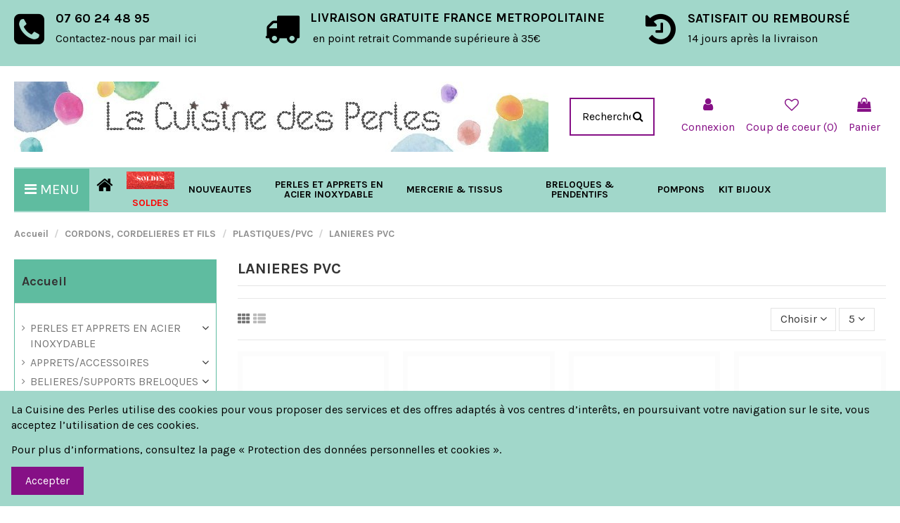

--- FILE ---
content_type: text/html; charset=utf-8
request_url: https://lacuisinedesperles.fr/275-lanieres-pvc
body_size: 28696
content:
<!doctype html>
<html lang="fr">

<head>
    
        
  <meta charset="utf-8">


  <meta http-equiv="x-ua-compatible" content="ie=edge">



  


  
  



  <title>LANIERES PVC</title>
  
    
  
  
    
  
  <meta name="description" content="">
  <meta name="keywords" content="">
    
      <link rel="canonical" href="https://lacuisinedesperles.fr/275-lanieres-pvc">
    

  
      

  
    <script type="application/ld+json">
  {
    "@context": "https://schema.org",
    "@id": "#store-organization",
    "@type": "Organization",
    "name" : "La Cuisine des Perles",
    "url" : "https://lacuisinedesperles.fr/",
  
      "logo": {
        "@type": "ImageObject",
        "url":"https://lacuisinedesperles.fr/img/logo-1678267167.jpg"
      }
      }
</script>

<script type="application/ld+json">
  {
    "@context": "https://schema.org",
    "@type": "WebPage",
    "isPartOf": {
      "@type": "WebSite",
      "url":  "https://lacuisinedesperles.fr/",
      "name": "La Cuisine des Perles"
    },
    "name": "LANIERES PVC",
    "url":  "https://lacuisinedesperles.fr/275-lanieres-pvc"
  }
</script>


  <script type="application/ld+json">
    {
      "@context": "https://schema.org",
      "@type": "BreadcrumbList",
      "itemListElement": [
                  {
            "@type": "ListItem",
            "position": 1,
            "name": "Accueil",
            "item": "https://lacuisinedesperles.fr/"
          },              {
            "@type": "ListItem",
            "position": 2,
            "name": "CORDONS, CORDELIERES ET FILS",
            "item": "https://lacuisinedesperles.fr/209-cordons-cordelieres-et-fils"
          },              {
            "@type": "ListItem",
            "position": 3,
            "name": "PLASTIQUES/PVC",
            "item": "https://lacuisinedesperles.fr/269-plastiquespvc"
          },              {
            "@type": "ListItem",
            "position": 4,
            "name": "LANIERES PVC",
            "item": "https://lacuisinedesperles.fr/275-lanieres-pvc"
          }          ]
    }
  </script>


  

  
    <script type="application/ld+json">
  {
    "@context": "https://schema.org",
    "@type": "ItemList",
    "itemListElement": [
            {
        "@type": "ListItem",
        "position": 1,
        "name": "50 cm Cordon PVC, caoutchouc plat largeur 1cm violet transparent",
        "url": "https://lacuisinedesperles.fr/lanieres-pvc/382550-50-cm-cordon-pvc-caoutchouc-plat-largeur-1cm-violet-transparent.html"
      },          {
        "@type": "ListItem",
        "position": 2,
        "name": "50 cm Cordon PVC, caoutchouc plat largeur 1cm vert transparent",
        "url": "https://lacuisinedesperles.fr/lanieres-pvc/382543-50-cm-cordon-pvc-caoutchouc-plat-largeur-1cm-vert-transparent.html"
      },          {
        "@type": "ListItem",
        "position": 3,
        "name": "50 cm Cordon PVC, caoutchouc plat largeur 1cm orange transparent",
        "url": "https://lacuisinedesperles.fr/lanieres-pvc/382540-50-cm-cordon-pvc-caoutchouc-plat-largeur-1cm-orange-transparent.html"
      },          {
        "@type": "ListItem",
        "position": 4,
        "name": "50 cm Cordon PVC, caoutchouc plat largeur 1cm bleu transparent",
        "url": "https://lacuisinedesperles.fr/lanieres-pvc/382548-cordon-pvc-caoutchouc-plat-largeur-1cm-bleu-transparent.html"
      },          {
        "@type": "ListItem",
        "position": 5,
        "name": "50 cm Cordon PVC, caoutchouc plat largeur 1cm rouge transparent",
        "url": "https://lacuisinedesperles.fr/lanieres-pvc/382545-cordon-pvc-caoutchouc-plat-largeur-1cm-rouge-transparent.html"
      }        ]
  }
</script>


  
    
  



    <meta property="og:title" content="LANIERES PVC"/>
    <meta property="og:url" content="https://lacuisinedesperles.fr/275-lanieres-pvc"/>
    <meta property="og:site_name" content="La Cuisine des Perles"/>
    <meta property="og:description" content="">
    <meta property="og:type" content="website">


            <meta property="og:image" content="https://lacuisinedesperles.fr/c/275-category_default/lanieres-pvc.jpg">
        <meta property="og:image:width" content="1003">
        <meta property="og:image:height" content="200">
    





      <meta name="viewport" content="initial-scale=1,user-scalable=no,maximum-scale=1,width=device-width">
  




  <link rel="icon" type="image/vnd.microsoft.icon" href="https://lacuisinedesperles.fr/img/favicon.ico?1729823719">
  <link rel="shortcut icon" type="image/x-icon" href="https://lacuisinedesperles.fr/img/favicon.ico?1729823719">
    




    <link rel="stylesheet" href="https://lacuisinedesperles.fr/themes/warehousechild/assets/cache/theme-23c1031040.css" type="text/css" media="all">




<link rel="preload" as="font"
      href="/themes/warehousechild/assets/css/font-awesome/fonts/fontawesome-webfont.woff?v=4.7.0"
      type="font/woff" crossorigin="anonymous">
<link rel="preload" as="font"
      href="/themes/warehousechild/assets/css/font-awesome/fonts/fontawesome-webfont.woff2?v=4.7.0"
      type="font/woff2" crossorigin="anonymous">


<link  rel="preload stylesheet"  as="style" href="/themes/warehousechild/assets/css/font-awesome/css/font-awesome-preload.css"
       type="text/css" crossorigin="anonymous">





  

  <script>
        var elementorFrontendConfig = {"isEditMode":"","stretchedSectionContainer":"","instagramToken":false,"is_rtl":false,"ajax_csfr_token_url":"https:\/\/lacuisinedesperles.fr\/module\/iqitelementor\/Actions?process=handleCsfrToken&ajax=1"};
        var iqitTheme = {"rm_sticky":"down","rm_breakpoint":0,"op_preloader":"0","cart_style":"floating","cart_confirmation":"modal","h_layout":"2","f_fixed":"","f_layout":"2","h_absolute":"0","h_sticky":"header","hw_width":"inherit","mm_content":"separate","hm_submenu_width":"fullwidth","h_search_type":"full","pl_lazyload":true,"pl_infinity":false,"pl_rollover":true,"pl_crsl_autoplay":false,"pl_slider_ld":4,"pl_slider_d":3,"pl_slider_t":2,"pl_slider_p":2,"pp_thumbs":"bottom","pp_zoom":"inner","pp_image_layout":"carousel","pp_tabs":"section","pl_grid_qty":false};
        var iqitextendedproduct = {"speed":"70","hook":"modal"};
        var iqitfdc_from = 35;
        var iqitmegamenu = {"sticky":"false","containerSelector":"#wrapper > .container"};
        var iqitreviews = [];
        var iqitwishlist = {"nbProducts":0};
        var prestashop = {"cart":{"products":[],"totals":{"total":{"type":"total","label":"Total","amount":0,"value":"0,00\u00a0\u20ac"},"total_including_tax":{"type":"total","label":"Total TTC","amount":0,"value":"0,00\u00a0\u20ac"},"total_excluding_tax":{"type":"total","label":"Total HT :","amount":0,"value":"0,00\u00a0\u20ac"}},"subtotals":{"products":{"type":"products","label":"Sous-total","amount":0,"value":"0,00\u00a0\u20ac"},"discounts":null,"shipping":{"type":"shipping","label":"Livraison","amount":0,"value":""},"tax":null},"products_count":0,"summary_string":"0 articles","vouchers":{"allowed":1,"added":[]},"discounts":[],"minimalPurchase":7.99,"minimalPurchaseRequired":"Un montant total de 7,99\u00a0\u20ac HT minimum est requis pour valider votre commande. Le montant actuel de votre commande est de 0,00\u00a0\u20ac HT."},"currency":{"id":1,"name":"Euro","iso_code":"EUR","iso_code_num":"978","sign":"\u20ac"},"customer":{"lastname":null,"firstname":null,"email":null,"birthday":null,"newsletter":null,"newsletter_date_add":null,"optin":null,"website":null,"company":null,"siret":null,"ape":null,"is_logged":false,"gender":{"type":null,"name":null},"addresses":[]},"language":{"name":"Fran\u00e7ais (French)","iso_code":"fr","locale":"fr-FR","language_code":"fr","is_rtl":"0","date_format_lite":"d\/m\/Y","date_format_full":"d\/m\/Y H:i:s","id":1},"page":{"title":"","canonical":"https:\/\/lacuisinedesperles.fr\/275-lanieres-pvc","meta":{"title":"LANIERES PVC","description":"","keywords":"","robots":"index"},"page_name":"category","body_classes":{"lang-fr":true,"lang-rtl":false,"country-FR":true,"currency-EUR":true,"layout-left-column":true,"page-category":true,"tax-display-enabled":true,"category-id-275":true,"category-LANIERES PVC":true,"category-id-parent-269":true,"category-depth-level-4":true},"admin_notifications":[]},"shop":{"name":"La Cuisine des Perles","logo":"https:\/\/lacuisinedesperles.fr\/img\/logo-1678267167.jpg","stores_icon":"https:\/\/lacuisinedesperles.fr\/img\/logo_stores.png","favicon":"https:\/\/lacuisinedesperles.fr\/img\/favicon.ico"},"urls":{"base_url":"https:\/\/lacuisinedesperles.fr\/","current_url":"https:\/\/lacuisinedesperles.fr\/275-lanieres-pvc","shop_domain_url":"https:\/\/lacuisinedesperles.fr","img_ps_url":"https:\/\/lacuisinedesperles.fr\/img\/","img_cat_url":"https:\/\/lacuisinedesperles.fr\/img\/c\/","img_lang_url":"https:\/\/lacuisinedesperles.fr\/img\/l\/","img_prod_url":"https:\/\/lacuisinedesperles.fr\/img\/p\/","img_manu_url":"https:\/\/lacuisinedesperles.fr\/img\/m\/","img_sup_url":"https:\/\/lacuisinedesperles.fr\/img\/su\/","img_ship_url":"https:\/\/lacuisinedesperles.fr\/img\/s\/","img_store_url":"https:\/\/lacuisinedesperles.fr\/img\/st\/","img_col_url":"https:\/\/lacuisinedesperles.fr\/img\/co\/","img_url":"https:\/\/lacuisinedesperles.fr\/themes\/warehousechild\/assets\/img\/","css_url":"https:\/\/lacuisinedesperles.fr\/themes\/warehousechild\/assets\/css\/","js_url":"https:\/\/lacuisinedesperles.fr\/themes\/warehousechild\/assets\/js\/","pic_url":"https:\/\/lacuisinedesperles.fr\/upload\/","pages":{"address":"https:\/\/lacuisinedesperles.fr\/adresse","addresses":"https:\/\/lacuisinedesperles.fr\/adresses","authentication":"https:\/\/lacuisinedesperles.fr\/connexion","cart":"https:\/\/lacuisinedesperles.fr\/panier","category":"https:\/\/lacuisinedesperles.fr\/index.php?controller=category","cms":"https:\/\/lacuisinedesperles.fr\/index.php?controller=cms","contact":"https:\/\/lacuisinedesperles.fr\/nous-contacter","discount":"https:\/\/lacuisinedesperles.fr\/reduction","guest_tracking":"https:\/\/lacuisinedesperles.fr\/suivi-commande-invite","history":"https:\/\/lacuisinedesperles.fr\/historique-commandes","identity":"https:\/\/lacuisinedesperles.fr\/identite","index":"https:\/\/lacuisinedesperles.fr\/","my_account":"https:\/\/lacuisinedesperles.fr\/mon-compte","order_confirmation":"https:\/\/lacuisinedesperles.fr\/confirmation-commande","order_detail":"https:\/\/lacuisinedesperles.fr\/index.php?controller=order-detail","order_follow":"https:\/\/lacuisinedesperles.fr\/suivi-commande","order":"https:\/\/lacuisinedesperles.fr\/commande","order_return":"https:\/\/lacuisinedesperles.fr\/index.php?controller=order-return","order_slip":"https:\/\/lacuisinedesperles.fr\/avoirs","pagenotfound":"https:\/\/lacuisinedesperles.fr\/page-introuvable","password":"https:\/\/lacuisinedesperles.fr\/recuperation-mot-de-passe","pdf_invoice":"https:\/\/lacuisinedesperles.fr\/index.php?controller=pdf-invoice","pdf_order_return":"https:\/\/lacuisinedesperles.fr\/index.php?controller=pdf-order-return","pdf_order_slip":"https:\/\/lacuisinedesperles.fr\/index.php?controller=pdf-order-slip","prices_drop":"https:\/\/lacuisinedesperles.fr\/promotions","product":"https:\/\/lacuisinedesperles.fr\/index.php?controller=product","search":"https:\/\/lacuisinedesperles.fr\/recherche","sitemap":"https:\/\/lacuisinedesperles.fr\/plan-site","stores":"https:\/\/lacuisinedesperles.fr\/magasins","supplier":"https:\/\/lacuisinedesperles.fr\/fournisseur","register":"https:\/\/lacuisinedesperles.fr\/connexion?create_account=1","order_login":"https:\/\/lacuisinedesperles.fr\/commande?login=1"},"alternative_langs":[],"theme_assets":"\/themes\/warehousechild\/assets\/","actions":{"logout":"https:\/\/lacuisinedesperles.fr\/?mylogout="},"no_picture_image":{"bySize":{"small_default":{"url":"https:\/\/lacuisinedesperles.fr\/img\/p\/fr-default-small_default.jpg","width":98,"height":127},"cart_default":{"url":"https:\/\/lacuisinedesperles.fr\/img\/p\/fr-default-cart_default.jpg","width":125,"height":162},"home_default":{"url":"https:\/\/lacuisinedesperles.fr\/img\/p\/fr-default-home_default.jpg","width":236,"height":305},"large_default":{"url":"https:\/\/lacuisinedesperles.fr\/img\/p\/fr-default-large_default.jpg","width":381,"height":492},"medium_default":{"url":"https:\/\/lacuisinedesperles.fr\/img\/p\/fr-default-medium_default.jpg","width":452,"height":584},"thickbox_default":{"url":"https:\/\/lacuisinedesperles.fr\/img\/p\/fr-default-thickbox_default.jpg","width":1100,"height":1422}},"small":{"url":"https:\/\/lacuisinedesperles.fr\/img\/p\/fr-default-small_default.jpg","width":98,"height":127},"medium":{"url":"https:\/\/lacuisinedesperles.fr\/img\/p\/fr-default-large_default.jpg","width":381,"height":492},"large":{"url":"https:\/\/lacuisinedesperles.fr\/img\/p\/fr-default-thickbox_default.jpg","width":1100,"height":1422},"legend":""}},"configuration":{"display_taxes_label":true,"display_prices_tax_incl":true,"is_catalog":false,"show_prices":true,"opt_in":{"partner":true},"quantity_discount":{"type":"price","label":"Prix unitaire"},"voucher_enabled":1,"return_enabled":0},"field_required":[],"breadcrumb":{"links":[{"title":"Accueil","url":"https:\/\/lacuisinedesperles.fr\/"},{"title":"CORDONS, CORDELIERES ET FILS","url":"https:\/\/lacuisinedesperles.fr\/209-cordons-cordelieres-et-fils"},{"title":"PLASTIQUES\/PVC","url":"https:\/\/lacuisinedesperles.fr\/269-plastiquespvc"},{"title":"LANIERES PVC","url":"https:\/\/lacuisinedesperles.fr\/275-lanieres-pvc"}],"count":4},"link":{"protocol_link":"https:\/\/","protocol_content":"https:\/\/"},"time":1769193504,"static_token":"050dbb6e4e99605e290ce9562da5ae21","token":"e9c12e359d6e0cea917067c936826db5","debug":false};
        var prestashopFacebookAjaxController = "https:\/\/lacuisinedesperles.fr\/module\/ps_facebook\/Ajax";
        var psemailsubscription_subscription = "https:\/\/lacuisinedesperles.fr\/module\/ps_emailsubscription\/subscription";
      </script>



  



    
    
    </head>

<body id="category" class="lang-fr country-fr currency-eur layout-left-column page-category tax-display-enabled category-id-275 category-lanieres-pvc category-id-parent-269 category-depth-level-4 body-desktop-header-style-w-2">


    




    


<main id="main-page-content"  >
    
            

    <header id="header" class="desktop-header-style-w-2">
        
            
  <div class="header-banner">
    

            <div class="elementor-displayBanner">
            		<style class="elementor-frontend-stylesheet">.elementor-element.elementor-element-xrewfvu{background-color:#a1d7ca;margin-top:0px;margin-bottom:0px;padding:0px 0px 0px 0px;}.elementor-element.elementor-element-xrewfvu > .elementor-container{color:#000000;}.elementor-element.elementor-element-xrewfvu > .elementor-container a{color:#000000;}.elementor-element.elementor-element-un6bgv5.elementor-view-stacked .elementor-icon{background-color:#000000;}.elementor-element.elementor-element-un6bgv5.elementor-view-framed .elementor-icon, .elementor-element.elementor-element-un6bgv5.elementor-view-default .elementor-icon{color:#000000;border-color:#000000;}.elementor-element.elementor-element-un6bgv5.elementor-position-right .elementor-icon-box-icon{margin-left:9px;}.elementor-element.elementor-element-un6bgv5.elementor-position-left .elementor-icon-box-icon{margin-right:9px;}.elementor-element.elementor-element-un6bgv5.elementor-position-top .elementor-icon-box-icon{margin-bottom:9px;}.elementor-element.elementor-element-un6bgv5 .elementor-icon i{font-size:50px;transform:rotate(0deg);}.elementor-element.elementor-element-un6bgv5.elementor-view-stacked .elementor-icon:hover{background-color:#000000;}.elementor-element.elementor-element-un6bgv5.elementor-view-framed .elementor-icon:hover, .elementor-element.elementor-element-un6bgv5.elementor-view-default .elementor-icon:hover{color:#000000;border-color:#000000;}.elementor-element.elementor-element-un6bgv5 .elementor-icon-box-title{margin-bottom:7px;}.elementor-element.elementor-element-un6bgv5 .elementor-icon-box-content .elementor-icon-box-title{color:#000000;}.elementor-element.elementor-element-un6bgv5 .elementor-icon-box-content .elementor-icon-box-description{color:#000000;}.elementor-element.elementor-element-un6bgv5 .elementor-widget-container{margin:0px 0px 0px 0px;padding:0px 0px 0px 0px;}.elementor-element.elementor-element-y7z7lx2.elementor-position-right .elementor-icon-box-icon{margin-left:15px;}.elementor-element.elementor-element-y7z7lx2.elementor-position-left .elementor-icon-box-icon{margin-right:15px;}.elementor-element.elementor-element-y7z7lx2.elementor-position-top .elementor-icon-box-icon{margin-bottom:15px;}.elementor-element.elementor-element-y7z7lx2 .elementor-icon i{transform:rotate(0deg);}.elementor-element.elementor-element-y7z7lx2 .elementor-widget-container{margin:0px 0px 0px 0px;}.elementor-element.elementor-element-f5ykq6r.elementor-position-right .elementor-icon-box-icon{margin-left:10px;}.elementor-element.elementor-element-f5ykq6r.elementor-position-left .elementor-icon-box-icon{margin-right:10px;}.elementor-element.elementor-element-f5ykq6r.elementor-position-top .elementor-icon-box-icon{margin-bottom:10px;}.elementor-element.elementor-element-f5ykq6r .elementor-icon i{transform:rotate(0deg);}.elementor-element.elementor-element-f5ykq6r .elementor-icon-box-wrapper{text-align:left;}.elementor-element.elementor-element-f5ykq6r .elementor-icon-box-title{margin-bottom:7px;}.elementor-element.elementor-element-f5ykq6r .elementor-widget-container{margin:0px 0px 0px 0px;}@media (min-width: 768px) {.elementor-element.elementor-element-jb8folw{width:28.010%;}.elementor-element.elementor-element-vgegrxa{width:42.713%;}.elementor-element.elementor-element-xvj4sn8{width:29.188%;}}</style>
				<div class="elementor">
											                        <div class="elementor-section elementor-element elementor-element-xrewfvu elementor-top-section elementor-section-boxed elementor-section-height-default elementor-section-height-default elementor-section-content-middle" data-element_type="section">
                            
                           

                            <div class="elementor-container  elementor-column-gap-default      "
                                                                >
                                <div class="elementor-row  ">
                                                                
                            		<div class="elementor-column elementor-element elementor-element-jb8folw elementor-col-33 elementor-top-column" data-element_type="column">
			<div class="elementor-column-wrap elementor-element-populated">
				<div class="elementor-widget-wrap">
		        <div class="elementor-widget elementor-element elementor-element-un6bgv5 elementor-widget-icon-box elementor-view-default elementor-position-left elementor-vertical-align-top elementor-hidden-tablet elementor-hidden-phone" data-element_type="icon-box">
                <div class="elementor-widget-container">
            		<div class="elementor-icon-box-wrapper">
			<div class="elementor-icon-box-icon">
				<a class="elementor-icon elementor-animation-" href="/nous-contacter">
					<i class="fa fa-phone-square"></i>
				</a>
			</div>
			<div class="elementor-icon-box-content">
				<h3 class="elementor-icon-box-title">
					<a href="/nous-contacter">07 60 24 48 95</a>
				</h3>
				<div class="elementor-icon-box-description"><p><a href="https://lacuisinedesperles.fr/nous-contacter" target="_blank" rel="noopener">Contactez-nous par mail ici</a></p></div>
			</div>
		</div>
		        </div>
                </div>
        				</div>
			</div>
		</div>
		                             
                                                            
                            		<div class="elementor-column elementor-element elementor-element-vgegrxa elementor-col-33 elementor-top-column" data-element_type="column">
			<div class="elementor-column-wrap elementor-element-populated">
				<div class="elementor-widget-wrap">
		        <div class="elementor-widget elementor-element elementor-element-y7z7lx2 elementor-widget-icon-box elementor-view-default elementor-position-left elementor-vertical-align-top elementor-hidden-tablet elementor-hidden-phone" data-element_type="icon-box">
                <div class="elementor-widget-container">
            		<div class="elementor-icon-box-wrapper">
			<div class="elementor-icon-box-icon">
				<a class="elementor-icon elementor-animation-" href="https://lacuisinedesperles.fr/content/1-livraison">
					<i class="fa fa-truck"></i>
				</a>
			</div>
			<div class="elementor-icon-box-content">
				<h3 class="elementor-icon-box-title">
					<a href="https://lacuisinedesperles.fr/content/1-livraison">LIVRAISON GRATUITE FRANCE METROPOLITAINE</a>
				</h3>
				<div class="elementor-icon-box-description"><p> en point retrait Commande supérieure à 35€</p></div>
			</div>
		</div>
		        </div>
                </div>
        				</div>
			</div>
		</div>
		                             
                                                            
                            		<div class="elementor-column elementor-element elementor-element-xvj4sn8 elementor-col-33 elementor-top-column" data-element_type="column">
			<div class="elementor-column-wrap elementor-element-populated">
				<div class="elementor-widget-wrap">
		        <div class="elementor-widget elementor-element elementor-element-f5ykq6r elementor-widget-icon-box elementor-view-default elementor-position-left elementor-vertical-align-top elementor-hidden-tablet elementor-hidden-phone" data-element_type="icon-box">
                <div class="elementor-widget-container">
            		<div class="elementor-icon-box-wrapper">
			<div class="elementor-icon-box-icon">
				<span class="elementor-icon elementor-animation-" >
					<i class="fa fa-history"></i>
				</span>
			</div>
			<div class="elementor-icon-box-content">
				<h3 class="elementor-icon-box-title">
					<span >SATISFAIT OU REMBOURSÉ</span>
				</h3>
				<div class="elementor-icon-box-description"><p>14 jours après la livraison</p></div>
			</div>
		</div>
		        </div>
                </div>
        				</div>
			</div>
		</div>
		                             
                                                            </div>
                                
                                                            </div>
                        </div>
                							</div>
		
        </div>
    



  </div>




            <nav class="header-nav">
        <div class="container">
    
        <div class="row justify-content-between">
            <div class="col col-auto col-md left-nav">
                                
            </div>
            <div class="col col-auto center-nav text-center">
                
             </div>
            <div class="col col-auto col-md right-nav text-right">
                
             </div>
        </div>

                        </div>
            </nav>
        



<div id="desktop-header" class="desktop-header-style-2">
    
            
<div class="header-top">
    <div id="desktop-header-container" class="container">
        <div class="row align-items-center">
                            <div class="col col-auto col-header-left">
                    <div id="desktop_logo">
                        
  <a href="https://lacuisinedesperles.fr/">
    <img class="logo img-fluid"
         src="https://lacuisinedesperles.fr/img/logo-1678267167.jpg"
                  alt="La Cuisine des Perles"
         width="760"
         height="100"
    >
  </a>

                    </div>
                    
                </div>
                <div class="col col-header-center">
                                        <!-- Block search module TOP -->

<!-- Block search module TOP -->
<div id="search_widget" class="search-widget" data-search-controller-url="https://lacuisinedesperles.fr/module/iqitsearch/searchiqit">
    <form method="get" action="https://lacuisinedesperles.fr/module/iqitsearch/searchiqit">
        <div class="input-group">
            <input type="text" name="s" value="" data-all-text="Montrer tous les résultats"
                   data-blog-text="Blog post"
                   data-product-text="Product"
                   data-brands-text="Marque"
                   autocomplete="off" autocorrect="off" autocapitalize="off" spellcheck="false"
                   placeholder="Rechercher" class="form-control form-search-control" />
            <button type="submit" class="search-btn">
                <i class="fa fa-search"></i>
            </button>
        </div>
    </form>
</div>
<!-- /Block search module TOP -->

<!-- /Block search module TOP -->


                    
                </div>
                        <div class="col col-auto col-header-right">
                <div class="row no-gutters justify-content-end">

                    
                                            <div id="header-user-btn" class="col col-auto header-btn-w header-user-btn-w">
            <a href="https://lacuisinedesperles.fr/mon-compte"
           title="Identifiez-vous"
           rel="nofollow" class="header-btn header-user-btn">
            <i class="fa fa-user fa-fw icon" aria-hidden="true"></i>
            <span class="title">Connexion</span>
        </a>
    </div>









                                        

                    <div id="header-wishlist-btn" class="col col-auto header-btn-w header-wishlist-btn-w">
    <a href="//lacuisinedesperles.fr/module/iqitwishlist/view" rel="nofollow" class="header-btn header-user-btn">
        <i class="fa fa-heart-o fa-fw icon" aria-hidden="true"></i>
        <span class="title">Coup de coeur (<span id="iqitwishlist-nb"></span>)</span>
    </a>
</div>

                                            
                                                    <div id="ps-shoppingcart-wrapper" class="col col-auto">
    <div id="ps-shoppingcart"
         class="header-btn-w header-cart-btn-w ps-shoppingcart dropdown">
         <div id="blockcart" class="blockcart cart-preview"
         data-refresh-url="//lacuisinedesperles.fr/module/ps_shoppingcart/ajax">
        <a id="cart-toogle" class="cart-toogle header-btn header-cart-btn" data-toggle="dropdown" data-display="static">
            <i class="fa fa-shopping-bag fa-fw icon" aria-hidden="true"><span class="cart-products-count-btn  d-none">0</span></i>
            <span class="info-wrapper">
            <span class="title">Panier</span>
            <span class="cart-toggle-details">
            <span class="text-faded cart-separator"> / </span>
                            Empty
                        </span>
            </span>
        </a>
        <div id="_desktop_blockcart-content" class="dropdown-menu-custom dropdown-menu">
    <div id="blockcart-content" class="blockcart-content" >
        <div class="cart-title">
            <span class="modal-title">Your cart</span>
            <button type="button" id="js-cart-close" class="close">
                <span>×</span>
            </button>
            <hr>
        </div>
                    <span class="no-items">Il n'y a plus d'articles dans votre panier</span>
            </div>
</div> </div>




    </div>
</div>
                                                
                                    </div>
                
            </div>
            <div class="col-12">
                <div class="row">
                    
                </div>
            </div>
        </div>
    </div>
</div>
<div class="container iqit-megamenu-container"><div id="iqitmegamenu-wrapper" class="iqitmegamenu-wrapper iqitmegamenu-all">
	<div class="container container-iqitmegamenu">
		<div id="iqitmegamenu-horizontal" class="iqitmegamenu  clearfix" role="navigation">

			
				<div class="cbp-vertical-on-top">
					
<nav id="cbp-hrmenu1" class="cbp-hrmenu  iqitmegamenu-all cbp-vertical ">
	<div class="cbp-vertical-title"><i class="fa fa-bars cbp-iconbars"></i> <span class="cbp-vertical-title-text">MENU</span></div>
					<ul id="cbp-hrmenu1-ul">
												<li id="cbp-hrmenu-tab-35" class="cbp-hrmenu-tab cbp-hrmenu-tab-35 ">
	<a href="https://lacuisinedesperles.fr/197-appretsaccessoires" onclick="" >																								<span>APPRETS/ACCESSOIRES</span> <i class="fa fa-angle-right cbp-submenu-aindicator"></i>														</a>
														<div class="cbp-hrsub-wrapper">
							<div class="cbp-hrsub col-12">
								<div class="cbp-hrsub-inner">

									
																																	




<div class="row menu_row menu-element  first_rows menu-element-id-1">
                

                                                




    <div class="col-12 cbp-menu-column cbp-menu-element menu-element-id-9 cbp-empty-column">
        <div class="cbp-menu-column-inner">
                        
                                                            <a href="https://lacuisinedesperles.fr/197-appretsaccessoires"
                           class="cbp-column-title nav-link">APPRETS/ACCESSOIRES </a>
                                    
                
            

            
            </div>    </div>
                                    




    <div class="col-3 cbp-menu-column cbp-menu-element menu-element-id-2 ">
        <div class="cbp-menu-column-inner">
                        
                
                
                    
                                                    <div class="row cbp-categories-row">
                                                                                                            <div class="col-12">
                                            <div class="cbp-category-link-w"><a href="https://lacuisinedesperles.fr/56-anneaux-fermes"
                                                                                class="cbp-column-title nav-link cbp-category-title">ANNEAUX FERMES</a>
                                                                                                                                            </div>
                                        </div>
                                                                                                                                                <div class="col-12">
                                            <div class="cbp-category-link-w"><a href="https://lacuisinedesperles.fr/9-anneaux-de-jonction"
                                                                                class="cbp-column-title nav-link cbp-category-title">ANNEAUX DE JONCTION</a>
                                                                                                                                                    
    <ul class="cbp-links cbp-category-tree"><li ><div class="cbp-category-link-w"><a href="https://lacuisinedesperles.fr/198-double">DOUBLE</a></div></li><li  class="cbp-hrsub-haslevel2" ><div class="cbp-category-link-w"><a href="https://lacuisinedesperles.fr/199-simple">SIMPLE</a>
    <ul class="cbp-hrsub-level2"><li ><div class="cbp-category-link-w"><a href="https://lacuisinedesperles.fr/469-3mm">3mm</a></div></li><li ><div class="cbp-category-link-w"><a href="https://lacuisinedesperles.fr/200-4mm">4mm</a></div></li><li ><div class="cbp-category-link-w"><a href="https://lacuisinedesperles.fr/201-5mm">5mm</a></div></li><li ><div class="cbp-category-link-w"><a href="https://lacuisinedesperles.fr/202-6mm">6mm</a></div></li><li ><div class="cbp-category-link-w"><a href="https://lacuisinedesperles.fr/203-7mm">7mm</a></div></li><li ><div class="cbp-category-link-w"><a href="https://lacuisinedesperles.fr/204-8mm">8mm</a></div></li><li ><div class="cbp-category-link-w"><a href="https://lacuisinedesperles.fr/205-10mm">10mm</a></div></li><li ><div class="cbp-category-link-w"><a href="https://lacuisinedesperles.fr/206-12mm">12mm</a></div></li><li ><div class="cbp-category-link-w"><a href="https://lacuisinedesperles.fr/207-14mm">14mm et plus</a></div></li><li ><div class="cbp-category-link-w"><a href="https://lacuisinedesperles.fr/208-ovales">OVALES</a></div></li></ul>
</div></li></ul>

                                                                                            </div>
                                        </div>
                                                                                                </div>
                                            
                
            

            
            </div>    </div>
                                    




    <div class="col-3 cbp-menu-column cbp-menu-element menu-element-id-6 ">
        <div class="cbp-menu-column-inner">
                        
                
                
                    
                                                    <div class="row cbp-categories-row">
                                                                                                            <div class="col-12">
                                            <div class="cbp-category-link-w"><a href="https://lacuisinedesperles.fr/49-caches-noeuds"
                                                                                class="cbp-column-title nav-link cbp-category-title">CACHES-NOEUDS</a>
                                                                                                                                            </div>
                                        </div>
                                                                                                                                                <div class="col-12">
                                            <div class="cbp-category-link-w"><a href="https://lacuisinedesperles.fr/154-calottes-coupelles"
                                                                                class="cbp-column-title nav-link cbp-category-title">CALOTTES-COUPELLES</a>
                                                                                                                                            </div>
                                        </div>
                                                                                                </div>
                                            
                
            

            
            </div>    </div>
                                    




    <div class="col-3 cbp-menu-column cbp-menu-element menu-element-id-3 ">
        <div class="cbp-menu-column-inner">
                        
                
                
                    
                                                    <div class="row cbp-categories-row">
                                                                                                            <div class="col-12">
                                            <div class="cbp-category-link-w"><a href="https://lacuisinedesperles.fr/152-clous-tiges"
                                                                                class="cbp-column-title nav-link cbp-category-title">CLOUS, TIGES</a>
                                                                                                                                            </div>
                                        </div>
                                                                                                                                                <div class="col-12">
                                            <div class="cbp-category-link-w"><a href="https://lacuisinedesperles.fr/380-perles-a-ecraser"
                                                                                class="cbp-column-title nav-link cbp-category-title">PERLES A ECRASER</a>
                                                                                                                                            </div>
                                        </div>
                                                                                                </div>
                                            
                
            

            
            </div>    </div>
                                    




    <div class="col-3 cbp-menu-column cbp-menu-element menu-element-id-4 ">
        <div class="cbp-menu-column-inner">
                        
                
                
                    
                                                    <div class="row cbp-categories-row">
                                                                                                            <div class="col-12">
                                            <div class="cbp-category-link-w"><a href="https://lacuisinedesperles.fr/233-supports-bijoux"
                                                                                class="cbp-column-title nav-link cbp-category-title">SUPPORTS BIJOUX</a>
                                                                                                                                                    
    <ul class="cbp-links cbp-category-tree"><li ><div class="cbp-category-link-w"><a href="https://lacuisinedesperles.fr/119-bagues">BAGUES</a></div></li><li ><div class="cbp-category-link-w"><a href="https://lacuisinedesperles.fr/120-barrettes">BARRETTES</a></div></li><li ><div class="cbp-category-link-w"><a href="https://lacuisinedesperles.fr/6-boucles-d-oreilles">BOUCLES D&#039;OREILLES</a></div></li><li ><div class="cbp-category-link-w"><a href="https://lacuisinedesperles.fr/183-bracelets">BRACELETS</a></div></li><li ><div class="cbp-category-link-w"><a href="https://lacuisinedesperles.fr/118-broches">BROCHES</a></div></li><li ><div class="cbp-category-link-w"><a href="https://lacuisinedesperles.fr/184-colliers-tour-de-cou">COLLIERS TOUR DE COU</a></div></li><li ><div class="cbp-category-link-w"><a href="https://lacuisinedesperles.fr/122-portes-cles-bijoux-de-sacs">PORTES CLES &amp; BIJOUX DE SACS</a></div></li></ul>

                                                                                            </div>
                                        </div>
                                                                                                </div>
                                            
                
            

            
            </div>    </div>
                            
                </div>
																					
									
								</div>
							</div></div>
													</li>
												<li id="cbp-hrmenu-tab-36" class="cbp-hrmenu-tab cbp-hrmenu-tab-36 ">
	<a href="https://lacuisinedesperles.fr/196-belieressupports-breloques-" onclick="" >																								<span>SUPPORTS BRELOQUES</span> <i class="fa fa-angle-right cbp-submenu-aindicator"></i>														</a>
														<div class="cbp-hrsub-wrapper">
							<div class="cbp-hrsub col-12">
								<div class="cbp-hrsub-inner">

									
																																	




<div class="row menu_row menu-element  first_rows menu-element-id-1">
                

                                                




    <div class="col-3 cbp-menu-column cbp-menu-element menu-element-id-2 cbp-empty-column">
        <div class="cbp-menu-column-inner">
                        
                                                            <a href="https://lacuisinedesperles.fr/196-belieressupports-breloques-"
                           class="cbp-column-title nav-link">BELIERE/SUPPORTS BRELOQUES </a>
                                    
                
            

            
            </div>    </div>
                                    




    <div class="col-3 cbp-menu-column cbp-menu-element menu-element-id-3 ">
        <div class="cbp-menu-column-inner">
                        
                
                
                    
                                                    <ul class="cbp-links cbp-category-tree">
                                                                                                            <li >
                                            <div class="cbp-category-link-w">
                                                <a href="https://lacuisinedesperles.fr/123-rectangulaires-pour-lanieres">RECTANGULAIRES POUR LANIERES</a>

                                                                                            </div>
                                        </li>
                                                                                                </ul>
                                            
                
            

            
            </div>    </div>
                                    




    <div class="col-3 cbp-menu-column cbp-menu-element menu-element-id-4 ">
        <div class="cbp-menu-column-inner">
                        
                
                
                    
                                                    <ul class="cbp-links cbp-category-tree">
                                                                                                            <li >
                                            <div class="cbp-category-link-w">
                                                <a href="https://lacuisinedesperles.fr/248-rondes-ou-ovales-pour-cordons">RONDES OU OVALES POUR CORDONS</a>

                                                                                            </div>
                                        </li>
                                                                                                </ul>
                                            
                
            

            
            </div>    </div>
                                    




    <div class="col-3 cbp-menu-column cbp-menu-element menu-element-id-5 ">
        <div class="cbp-menu-column-inner">
                        
                
                
                    
                                                    <ul class="cbp-links cbp-category-tree">
                                                                                                            <li >
                                            <div class="cbp-category-link-w">
                                                <a href="https://lacuisinedesperles.fr/243-xxl-pour-foulards">XXL POUR FOULARDS</a>

                                                                                            </div>
                                        </li>
                                                                                                </ul>
                                            
                
            

            
            </div>    </div>
                            
                </div>
																					
									
								</div>
							</div></div>
													</li>
												<li id="cbp-hrmenu-tab-47" class="cbp-hrmenu-tab cbp-hrmenu-tab-47 ">
	<a href="https://lacuisinedesperles.fr/181-cabochons-supports-" onclick="" >																								<span>CABOCHONS & SUPPORTS</span> <i class="fa fa-angle-right cbp-submenu-aindicator"></i>														</a>
														<div class="cbp-hrsub-wrapper">
							<div class="cbp-hrsub col-12">
								<div class="cbp-hrsub-inner">

									
																																	




<div class="row menu_row menu-element  first_rows menu-element-id-1">
                

                                                




    <div class="col-12 cbp-menu-column cbp-menu-element menu-element-id-10 cbp-empty-column">
        <div class="cbp-menu-column-inner">
                        
                                                            <a href="https://lacuisinedesperles.fr/181-cabochons-supports-"
                           class="cbp-column-title nav-link">CABOCHONS &amp; SUPPORTS </a>
                                    
                
            

            
            </div>    </div>
                                    




    <div class="col-3 cbp-menu-column cbp-menu-element menu-element-id-3 ">
        <div class="cbp-menu-column-inner">
                        
                                                            <span class="cbp-column-title nav-link transition-300">                 </span>
                                    
                
                    
                                                    <div class="row cbp-categories-row">
                                                                                                            <div class="col-12">
                                            <div class="cbp-category-link-w"><a href="https://lacuisinedesperles.fr/265-ovales"
                                                                                class="cbp-column-title nav-link cbp-category-title">OVALES</a>
                                                                                                                                                    
    <ul class="cbp-links cbp-category-tree"><li ><div class="cbp-category-link-w"><a href="https://lacuisinedesperles.fr/86-10mm-x-14mm">10mm x 14mm</a></div></li><li ><div class="cbp-category-link-w"><a href="https://lacuisinedesperles.fr/84-13mm-x-18mm">13mm x 18mm</a></div></li><li ><div class="cbp-category-link-w"><a href="https://lacuisinedesperles.fr/440-15mm-x-20mm">15mm X 20mm</a></div></li><li ><div class="cbp-category-link-w"><a href="https://lacuisinedesperles.fr/80-18mm-x-25mm">18mm x 25mm</a></div></li><li ><div class="cbp-category-link-w"><a href="https://lacuisinedesperles.fr/473-20mm-x-30mm">20mm x 30mm</a></div></li><li ><div class="cbp-category-link-w"><a href="https://lacuisinedesperles.fr/436-22mm-x-30mm">22mm x 30mm</a></div></li><li ><div class="cbp-category-link-w"><a href="https://lacuisinedesperles.fr/472-25mm-x-30mm">25mm x 30mm</a></div></li><li ><div class="cbp-category-link-w"><a href="https://lacuisinedesperles.fr/76-30mm-x-40mm">30mm x 40mm</a></div></li></ul>

                                                                                            </div>
                                        </div>
                                                                                                </div>
                                            
                
            

            
            </div>    </div>
                                    




    <div class="col-3 cbp-menu-column cbp-menu-element menu-element-id-7 ">
        <div class="cbp-menu-column-inner">
                        
                                                            <span class="cbp-column-title nav-link transition-300">                       </span>
                                    
                
                    
                                                    <div class="row cbp-categories-row">
                                                                                                            <div class="col-12">
                                            <div class="cbp-category-link-w"><a href="https://lacuisinedesperles.fr/264-ronds"
                                                                                class="cbp-column-title nav-link cbp-category-title">RONDS</a>
                                                                                                                                                    
    <ul class="cbp-links cbp-category-tree"><li ><div class="cbp-category-link-w"><a href="https://lacuisinedesperles.fr/463-8mm">8mm</a></div></li><li ><div class="cbp-category-link-w"><a href="https://lacuisinedesperles.fr/83-10mm">10mm</a></div></li><li ><div class="cbp-category-link-w"><a href="https://lacuisinedesperles.fr/79-12mm">12mm</a></div></li><li ><div class="cbp-category-link-w"><a href="https://lacuisinedesperles.fr/182-14mm-15mm">14mm - 15mm</a></div></li><li ><div class="cbp-category-link-w"><a href="https://lacuisinedesperles.fr/51-16mm-18mm">16mm - 18mm</a></div></li><li ><div class="cbp-category-link-w"><a href="https://lacuisinedesperles.fr/63-20mm-22mm">20mm - 22mm</a></div></li><li ><div class="cbp-category-link-w"><a href="https://lacuisinedesperles.fr/78-25mm">25mm</a></div></li><li ><div class="cbp-category-link-w"><a href="https://lacuisinedesperles.fr/92-30mm-35mm">30mm - 35mm - 50mm</a></div></li></ul>

                                                                                            </div>
                                        </div>
                                                                                                </div>
                                            
                
            

            
            </div>    </div>
                                    




    <div class="col-3 cbp-menu-column cbp-menu-element menu-element-id-12 ">
        <div class="cbp-menu-column-inner">
                        
                                                            <span class="cbp-column-title nav-link transition-300">                       </span>
                                    
                
                    
                                                    <div class="row cbp-categories-row">
                                                                                                            <div class="col-12">
                                            <div class="cbp-category-link-w"><a href="https://lacuisinedesperles.fr/111-vintage"
                                                                                class="cbp-column-title nav-link cbp-category-title">VINTAGE</a>
                                                                                                                                            </div>
                                        </div>
                                                                                                </div>
                                            
                
            

            
            </div>    </div>
                                    




    <div class="col-3 cbp-menu-column cbp-menu-element menu-element-id-13 ">
        <div class="cbp-menu-column-inner">
                        
                                                            <span class="cbp-column-title nav-link transition-300">                       </span>
                                    
                
                    
                                                    <div class="row cbp-categories-row">
                                                                                                            <div class="col-12">
                                            <div class="cbp-category-link-w"><a href="https://lacuisinedesperles.fr/173-autres-supports-cabochons"
                                                                                class="cbp-column-title nav-link cbp-category-title">AUTRES SUPPORTS CABOCHONS</a>
                                                                                                                                            </div>
                                        </div>
                                                                                                </div>
                                            
                
            

            
            </div>    </div>
                            
                </div>
																					
									
								</div>
							</div></div>
													</li>
												<li id="cbp-hrmenu-tab-48" class="cbp-hrmenu-tab cbp-hrmenu-tab-48 ">
	<a href="https://lacuisinedesperles.fr/185-chaines-chainettes" onclick="" >																								<span>CHAINES & CHAINETTES</span> <i class="fa fa-angle-right cbp-submenu-aindicator"></i>														</a>
														<div class="cbp-hrsub-wrapper">
							<div class="cbp-hrsub col-12">
								<div class="cbp-hrsub-inner">

									
																																	




<div class="row menu_row menu-element  first_rows menu-element-id-1">
                

                                                




    <div class="col-12 cbp-menu-column cbp-menu-element menu-element-id-10 cbp-empty-column">
        <div class="cbp-menu-column-inner">
                        
                                                            <a href="https://lacuisinedesperles.fr/185-chaines-chainettes"
                           class="cbp-column-title nav-link">CHAINES &amp; CHAINETTES </a>
                                    
                
            

            
            </div>    </div>
                                    




    <div class="col-3 cbp-menu-column cbp-menu-element menu-element-id-3 ">
        <div class="cbp-menu-column-inner">
                        
                                                            <span class="cbp-column-title nav-link transition-300">                 </span>
                                    
                
                    
                                                    <div class="row cbp-categories-row">
                                                                                                            <div class="col-12">
                                            <div class="cbp-category-link-w"><a href="https://lacuisinedesperles.fr/427-chainettes-perles"
                                                                                class="cbp-column-title nav-link cbp-category-title">CHAINETTES PERLES</a>
                                                                                                                                            </div>
                                        </div>
                                                                                                                                                <div class="col-12">
                                            <div class="cbp-category-link-w"><a href="https://lacuisinedesperles.fr/3-chainettes-billes"
                                                                                class="cbp-column-title nav-link cbp-category-title">CHAINETTES BILLES</a>
                                                                                                                                            </div>
                                        </div>
                                                                                                </div>
                                            
                
            

            
            </div>    </div>
                                    




    <div class="col-3 cbp-menu-column cbp-menu-element menu-element-id-7 ">
        <div class="cbp-menu-column-inner">
                        
                                                            <span class="cbp-column-title nav-link transition-300">                       </span>
                                    
                
                    
                                                    <div class="row cbp-categories-row">
                                                                                                            <div class="col-12">
                                            <div class="cbp-category-link-w"><a href="https://lacuisinedesperles.fr/42-chaines-a-mailles"
                                                                                class="cbp-column-title nav-link cbp-category-title">CHAINES A MAILLES</a>
                                                                                                                                            </div>
                                        </div>
                                                                                                                                                <div class="col-12">
                                            <div class="cbp-category-link-w"><a href="https://lacuisinedesperles.fr/71-strass"
                                                                                class="cbp-column-title nav-link cbp-category-title">STRASS</a>
                                                                                                                                            </div>
                                        </div>
                                                                                                </div>
                                            
                
            

            
            </div>    </div>
                                    




    <div class="col-3 cbp-menu-column cbp-menu-element menu-element-id-12 ">
        <div class="cbp-menu-column-inner">
                        
                                                            <span class="cbp-column-title nav-link transition-300">                       </span>
                                    
                
                    
                                                    <div class="row cbp-categories-row">
                                                                                                            <div class="col-12">
                                            <div class="cbp-category-link-w"><a href="https://lacuisinedesperles.fr/95-chainettes-d-extension"
                                                                                class="cbp-column-title nav-link cbp-category-title">CHAINETTES D&#039;EXTENSION</a>
                                                                                                                                            </div>
                                        </div>
                                                                                                                                                <div class="col-12">
                                            <div class="cbp-category-link-w"><a href="https://lacuisinedesperles.fr/430-acier-inoxydable"
                                                                                class="cbp-column-title nav-link cbp-category-title">ACIER INOXYDABLE</a>
                                                                                                                                            </div>
                                        </div>
                                                                                                </div>
                                            
                
            

            
            </div>    </div>
                                    




    <div class="col-3 cbp-menu-column cbp-menu-element menu-element-id-13 cbp-empty-column">
        <div class="cbp-menu-column-inner">
                        
                                                            <span class="cbp-column-title nav-link transition-300">                       </span>
                                    
                
            

            
            </div>    </div>
                            
                </div>
																					
									
								</div>
							</div></div>
													</li>
												<li id="cbp-hrmenu-tab-49" class="cbp-hrmenu-tab cbp-hrmenu-tab-49 ">
	<a role="button" class="cbp-empty-mlink">																								<span>CONNECTEUR & PLASTRON</span> <i class="fa fa-angle-right cbp-submenu-aindicator"></i>														</a>
														<div class="cbp-hrsub-wrapper">
							<div class="cbp-hrsub col-12">
								<div class="cbp-hrsub-inner">

									
																																	




<div class="row menu_row menu-element  first_rows menu-element-id-1">
                

                                                




    <div class="col-6 cbp-menu-column cbp-menu-element menu-element-id-10 cbp-empty-column">
        <div class="cbp-menu-column-inner">
                        
                                                            <a href="https://lacuisinedesperles.fr/228-connecteurs-intercalaires"
                           class="cbp-column-title nav-link">CONNECTEURS &amp; INTERCALAIRES </a>
                                    
                
            

            
            </div>    </div>
                                    




    <div class="col-6 cbp-menu-column cbp-menu-element menu-element-id-14 cbp-empty-column">
        <div class="cbp-menu-column-inner">
                        
                                                            <a href="https://lacuisinedesperles.fr/351-plastrons"
                           class="cbp-column-title nav-link">PLASTRONS </a>
                                    
                
            

            
            </div>    </div>
                                    




    <div class="col-3 cbp-menu-column cbp-menu-element menu-element-id-3 ">
        <div class="cbp-menu-column-inner">
                        
                                                            <span class="cbp-column-title nav-link transition-300">                 </span>
                                    
                
                    
                                                    <div class="row cbp-categories-row">
                                                                                                            <div class="col-12">
                                            <div class="cbp-category-link-w"><a href="https://lacuisinedesperles.fr/399-connecteurs"
                                                                                class="cbp-column-title nav-link cbp-category-title">CONNECTEURS</a>
                                                                                                                                            </div>
                                        </div>
                                                                                                </div>
                                            
                
            

            
            </div>    </div>
                                    




    <div class="col-3 cbp-menu-column cbp-menu-element menu-element-id-7 ">
        <div class="cbp-menu-column-inner">
                        
                                                            <span class="cbp-column-title nav-link transition-300">                       </span>
                                    
                
                    
                                                    <div class="row cbp-categories-row">
                                                                                                            <div class="col-12">
                                            <div class="cbp-category-link-w"><a href="https://lacuisinedesperles.fr/400-intercalaires"
                                                                                class="cbp-column-title nav-link cbp-category-title">INTERCALAIRES</a>
                                                                                                                                            </div>
                                        </div>
                                                                                                </div>
                                            
                
            

            
            </div>    </div>
                                    




    <div class="col-3 cbp-menu-column cbp-menu-element menu-element-id-12 ">
        <div class="cbp-menu-column-inner">
                        
                                                            <span class="cbp-column-title nav-link transition-300">                       </span>
                                    
                
                    
                                                    <div class="row cbp-categories-row">
                                                                                                            <div class="col-12">
                                            <div class="cbp-category-link-w"><a href="https://lacuisinedesperles.fr/351-plastrons"
                                                                                class="cbp-column-title nav-link cbp-category-title">PLASTRONS</a>
                                                                                                                                            </div>
                                        </div>
                                                                                                </div>
                                            
                
            

            
            </div>    </div>
                                    




    <div class="col-3 cbp-menu-column cbp-menu-element menu-element-id-13 cbp-empty-column">
        <div class="cbp-menu-column-inner">
                        
                                                            <span class="cbp-column-title nav-link transition-300">                       </span>
                                    
                
            

            
            </div>    </div>
                            
                </div>
																					
									
								</div>
							</div></div>
													</li>
												<li id="cbp-hrmenu-tab-50" class="cbp-hrmenu-tab cbp-hrmenu-tab-50 ">
	<a href="https://lacuisinedesperles.fr/209-cordons-cordelieres-et-fils" onclick="" >																								<span>CORDONS ET FILS</span> <i class="fa fa-angle-right cbp-submenu-aindicator"></i>														</a>
														<div class="cbp-hrsub-wrapper">
							<div class="cbp-hrsub col-12">
								<div class="cbp-hrsub-inner">

									
																																	




<div class="row menu_row menu-element  first_rows menu-element-id-1">
                

                                                




    <div class="col-12 cbp-menu-column cbp-menu-element menu-element-id-10 cbp-empty-column">
        <div class="cbp-menu-column-inner">
                        
                                                            <a href="https://lacuisinedesperles.fr/209-cordons-cordelieres-et-fils"
                           class="cbp-column-title nav-link">CORDONS, CORDELIERES ET FILS </a>
                                    
                
            

            
            </div>    </div>
                                    




    <div class="col-3 cbp-menu-column cbp-menu-element menu-element-id-3 ">
        <div class="cbp-menu-column-inner">
                        
                                                            <span class="cbp-column-title nav-link transition-300">                 </span>
                                    
                
                    
                                                    <div class="row cbp-categories-row">
                                                                                                            <div class="col-12">
                                            <div class="cbp-category-link-w"><a href="https://lacuisinedesperles.fr/213-coton-cire"
                                                                                class="cbp-column-title nav-link cbp-category-title">COTON CIRE</a>
                                                                                                                                                    
    <ul class="cbp-links cbp-category-tree"><li ><div class="cbp-category-link-w"><a href="https://lacuisinedesperles.fr/266-1mm-02mm">1mm +/-0,2mm</a></div></li><li ><div class="cbp-category-link-w"><a href="https://lacuisinedesperles.fr/267-15mm-">1,5mm +/- 0,2mm</a></div></li><li ><div class="cbp-category-link-w"><a href="https://lacuisinedesperles.fr/268-2mm-02mm">2mm +/- 0,2mm</a></div></li><li ><div class="cbp-category-link-w"><a href="https://lacuisinedesperles.fr/413-lacet-plat-4mm">Lacet  plat 4mm</a></div></li><li ><div class="cbp-category-link-w"><a href="https://lacuisinedesperles.fr/483-cordon-coton-3mm">Cordon coton 3mm</a></div></li></ul>

                                                                                            </div>
                                        </div>
                                                                                                                                                <div class="col-12">
                                            <div class="cbp-category-link-w"><a href="https://lacuisinedesperles.fr/210-elastiques"
                                                                                class="cbp-column-title nav-link cbp-category-title">ELASTIQUES</a>
                                                                                                                                                    
    <ul class="cbp-links cbp-category-tree"><li ><div class="cbp-category-link-w"><a href="https://lacuisinedesperles.fr/105-inferieur-a-1mm">inférieur à 1mm</a></div></li><li ><div class="cbp-category-link-w"><a href="https://lacuisinedesperles.fr/62-2mm-a-5mm">2mm à 5mm</a></div></li><li ><div class="cbp-category-link-w"><a href="https://lacuisinedesperles.fr/176-Fil-elastique-1mm">1mm - 1,9mm</a></div></li></ul>

                                                                                            </div>
                                        </div>
                                                                                                </div>
                                            
                
            

            
            </div>    </div>
                                    




    <div class="col-3 cbp-menu-column cbp-menu-element menu-element-id-7 ">
        <div class="cbp-menu-column-inner">
                        
                                                            <span class="cbp-column-title nav-link transition-300">                       </span>
                                    
                
                    
                                                    <div class="row cbp-categories-row">
                                                                                                            <div class="col-12">
                                            <div class="cbp-category-link-w"><a href="https://lacuisinedesperles.fr/54-ethnique"
                                                                                class="cbp-column-title nav-link cbp-category-title">ETHNIQUE</a>
                                                                                                                                                    
    <ul class="cbp-links cbp-category-tree"><li ><div class="cbp-category-link-w"><a href="https://lacuisinedesperles.fr/414-laniere">Lanière</a></div></li><li ><div class="cbp-category-link-w"><a href="https://lacuisinedesperles.fr/415-cordon">Cordon</a></div></li></ul>

                                                                                            </div>
                                        </div>
                                                                                                                                                <div class="col-12">
                                            <div class="cbp-category-link-w"><a href="https://lacuisinedesperles.fr/443-jeans-denin"
                                                                                class="cbp-column-title nav-link cbp-category-title">JEANS DENIN</a>
                                                                                                                                                    
    <ul class="cbp-links cbp-category-tree"><li ><div class="cbp-category-link-w"><a href="https://lacuisinedesperles.fr/444-laniere">Lanière</a></div></li><li ><div class="cbp-category-link-w"><a href="https://lacuisinedesperles.fr/445-cordon">Cordon</a></div></li></ul>

                                                                                            </div>
                                        </div>
                                                                                                                                                <div class="col-12">
                                            <div class="cbp-category-link-w"><a href="https://lacuisinedesperles.fr/238-nylonpolyester"
                                                                                class="cbp-column-title nav-link cbp-category-title">NYLON/POLYESTER</a>
                                                                                                                                                    
    <ul class="cbp-links cbp-category-tree"><li ><div class="cbp-category-link-w"><a href="https://lacuisinedesperles.fr/237-cire">CIRE</a></div></li><li  class="cbp-hrsub-haslevel2" ><div class="cbp-category-link-w"><a href="https://lacuisinedesperles.fr/240-mouline-torsade">MOULINE &amp; TORSADE</a>
    <ul class="cbp-hrsub-level2"><li ><div class="cbp-category-link-w"><a href="https://lacuisinedesperles.fr/416-08mm">0,8mm</a></div></li><li ><div class="cbp-category-link-w"><a href="https://lacuisinedesperles.fr/420-09mm">0,9mm</a></div></li><li ><div class="cbp-category-link-w"><a href="https://lacuisinedesperles.fr/417-1mm">1mm</a></div></li><li ><div class="cbp-category-link-w"><a href="https://lacuisinedesperles.fr/421-15mm">1,5mm</a></div></li><li ><div class="cbp-category-link-w"><a href="https://lacuisinedesperles.fr/418-5mm">5mm</a></div></li></ul>
</div></li><li  class="cbp-hrsub-haslevel2" ><div class="cbp-category-link-w"><a href="https://lacuisinedesperles.fr/212-tresse">TRESSE</a>
    <ul class="cbp-hrsub-level2"><li ><div class="cbp-category-link-w"><a href="https://lacuisinedesperles.fr/475-fil-nylon-tresse-05mm">Fil nylon tressé 0,5mm</a></div></li><li ><div class="cbp-category-link-w"><a href="https://lacuisinedesperles.fr/422-06mm-07mm">0,6mm - 0,7mm</a></div></li><li ><div class="cbp-category-link-w"><a href="https://lacuisinedesperles.fr/126--08mm"> 0,8mm</a></div></li><li ><div class="cbp-category-link-w"><a href="https://lacuisinedesperles.fr/103-Fil-polyester-tresse-1mm">1mm</a></div></li><li ><div class="cbp-category-link-w"><a href="https://lacuisinedesperles.fr/425-13mm-a-15mm">1,3mm à 1,5mm</a></div></li><li ><div class="cbp-category-link-w"><a href="https://lacuisinedesperles.fr/423-17mm">1,7mm</a></div></li><li ><div class="cbp-category-link-w"><a href="https://lacuisinedesperles.fr/424-2mm-a-3mm">2mm à 3mm</a></div></li><li ><div class="cbp-category-link-w"><a href="https://lacuisinedesperles.fr/457-5mm">5mm</a></div></li><li ><div class="cbp-category-link-w"><a href="https://lacuisinedesperles.fr/474-cordon-tresse-7mm">Cordon tressé 7mm</a></div></li></ul>
</div></li></ul>

                                                                                            </div>
                                        </div>
                                                                                                </div>
                                            
                
            

            
            </div>    </div>
                                    




    <div class="col-3 cbp-menu-column cbp-menu-element menu-element-id-12 ">
        <div class="cbp-menu-column-inner">
                        
                                                            <span class="cbp-column-title nav-link transition-300">                       </span>
                                    
                
                    
                                                    <div class="row cbp-categories-row">
                                                                                                            <div class="col-12">
                                            <div class="cbp-category-link-w"><a href="https://lacuisinedesperles.fr/214-polyester-enduit-imitation-cuir"
                                                                                class="cbp-column-title nav-link cbp-category-title">POLYESTER ENDUIT IMITATION CUIR</a>
                                                                                                                                                    
    <ul class="cbp-links cbp-category-tree"><li ><div class="cbp-category-link-w"><a href="https://lacuisinedesperles.fr/73-1mm-">1mm </a></div></li><li ><div class="cbp-category-link-w"><a href="https://lacuisinedesperles.fr/215-15mm-">1,5mm </a></div></li><li ><div class="cbp-category-link-w"><a href="https://lacuisinedesperles.fr/262-2mm-">2mm </a></div></li></ul>

                                                                                            </div>
                                        </div>
                                                                                                                                                <div class="col-12">
                                            <div class="cbp-category-link-w"><a href="https://lacuisinedesperles.fr/211-queue-de-rat"
                                                                                class="cbp-column-title nav-link cbp-category-title">QUEUE DE RAT</a>
                                                                                                                                                    
    <ul class="cbp-links cbp-category-tree"><li ><div class="cbp-category-link-w"><a href="https://lacuisinedesperles.fr/159-queue-de-rat-1mm">1mm</a></div></li><li  class="cbp-hrsub-haslevel2" ><div class="cbp-category-link-w"><a href="https://lacuisinedesperles.fr/263-2mm">2mm</a>
    <ul class="cbp-hrsub-level2"><li ><div class="cbp-category-link-w"><a href="https://lacuisinedesperles.fr/67-uni">UNI</a></div></li><li ><div class="cbp-category-link-w"><a href="https://lacuisinedesperles.fr/66-multicolore">MULTICOLORE</a></div></li></ul>
</div></li><li ><div class="cbp-category-link-w"><a href="https://lacuisinedesperles.fr/107-queue-de-rat-tresse">QUEUE DE RAT TRESSE</a></div></li></ul>

                                                                                            </div>
                                        </div>
                                                                                                </div>
                                            
                
            

            
            </div>    </div>
                                    




    <div class="col-3 cbp-menu-column cbp-menu-element menu-element-id-13 ">
        <div class="cbp-menu-column-inner">
                        
                                                            <span class="cbp-column-title nav-link transition-300">                       </span>
                                    
                
                    
                                                    <div class="row cbp-categories-row">
                                                                                                            <div class="col-12">
                                            <div class="cbp-category-link-w"><a href="https://lacuisinedesperles.fr/112-en-rayonne"
                                                                                class="cbp-column-title nav-link cbp-category-title">EN RAYONNE</a>
                                                                                                                                            </div>
                                        </div>
                                                                                                                                                <div class="col-12">
                                            <div class="cbp-category-link-w"><a href="https://lacuisinedesperles.fr/269-plastiquespvc"
                                                                                class="cbp-column-title nav-link cbp-category-title">PLASTIQUES/PVC</a>
                                                                                                                                                    
    <ul class="cbp-links cbp-category-tree"><li ><div class="cbp-category-link-w"><a href="https://lacuisinedesperles.fr/274-cordons-scoubidous">CORDONS SCOUBIDOUS</a></div></li><li ><div class="cbp-category-link-w"><a href="https://lacuisinedesperles.fr/275-lanieres-pvc">LANIERES PVC</a></div></li></ul>

                                                                                            </div>
                                        </div>
                                                                                                                                                <div class="col-12">
                                            <div class="cbp-category-link-w"><a href="https://lacuisinedesperles.fr/43--type-lurex-brillant"
                                                                                class="cbp-column-title nav-link cbp-category-title"> TYPE LUREX BRILLANT</a>
                                                                                                                                            </div>
                                        </div>
                                                                                                                                                <div class="col-12">
                                            <div class="cbp-category-link-w"><a href="https://lacuisinedesperles.fr/455-paracorde"
                                                                                class="cbp-column-title nav-link cbp-category-title">PARACORDE</a>
                                                                                                                                            </div>
                                        </div>
                                                                                                </div>
                                            
                
            

            
            </div>    </div>
                            
                </div>
																					
									
								</div>
							</div></div>
													</li>
												<li id="cbp-hrmenu-tab-51" class="cbp-hrmenu-tab cbp-hrmenu-tab-51 ">
	<a href="https://lacuisinedesperles.fr/187-cuir-simili-cuir-daim-suedine" onclick="" >																								<span>CUIR, DAIM, SUEDINE</span> <i class="fa fa-angle-right cbp-submenu-aindicator"></i>														</a>
														<div class="cbp-hrsub-wrapper">
							<div class="cbp-hrsub col-12">
								<div class="cbp-hrsub-inner">

									
																																	




<div class="row menu_row menu-element  first_rows menu-element-id-1">
                

                                                




    <div class="col-12 cbp-menu-column cbp-menu-element menu-element-id-10 cbp-empty-column">
        <div class="cbp-menu-column-inner">
                        
                                                            <a href="https://lacuisinedesperles.fr/187-cuir-simili-cuir-daim-suedine"
                           class="cbp-column-title nav-link">CUIR, SIMILI CUIR, DAIM, SUEDINE </a>
                                    
                
            

            
            </div>    </div>
                                    




    <div class="col-3 cbp-menu-column cbp-menu-element menu-element-id-3 ">
        <div class="cbp-menu-column-inner">
                        
                                                            <span class="cbp-column-title nav-link transition-300">                 </span>
                                    
                
                    
                                                    <div class="row cbp-categories-row">
                                                                                                            <div class="col-12">
                                            <div class="cbp-category-link-w"><a href="https://lacuisinedesperles.fr/277-cuir"
                                                                                class="cbp-column-title nav-link cbp-category-title">CUIR</a>
                                                                                                                                                    
    <ul class="cbp-links cbp-category-tree"><li ><div class="cbp-category-link-w"><a href="https://lacuisinedesperles.fr/5-tresse">TRESSE</a></div></li><li  class="cbp-hrsub-haslevel2" ><div class="cbp-category-link-w"><a href="https://lacuisinedesperles.fr/299-rond">ROND</a>
    <ul class="cbp-hrsub-level2"><li ><div class="cbp-category-link-w"><a href="https://lacuisinedesperles.fr/402-1mm-02mm">1mm +/- 0,2mm</a></div></li><li ><div class="cbp-category-link-w"><a href="https://lacuisinedesperles.fr/409-15mm-02mm">1,5mm +/- 0,2mm</a></div></li><li ><div class="cbp-category-link-w"><a href="https://lacuisinedesperles.fr/403-2mm-02mm">2mm +/- 0,2mm</a></div></li><li ><div class="cbp-category-link-w"><a href="https://lacuisinedesperles.fr/404-25mm-02mm">2,5mm +/- 0,2mm</a></div></li><li ><div class="cbp-category-link-w"><a href="https://lacuisinedesperles.fr/405-3mm-02mm">3mm +/- 0,2mm</a></div></li><li ><div class="cbp-category-link-w"><a href="https://lacuisinedesperles.fr/406-4mm-02mm">4mm +/-0,2mm</a></div></li><li ><div class="cbp-category-link-w"><a href="https://lacuisinedesperles.fr/407-45mm-02mm">4,5mm +/- 0,2mm</a></div></li><li ><div class="cbp-category-link-w"><a href="https://lacuisinedesperles.fr/410-5mm-55mm">5mm - 5,5mm</a></div></li><li ><div class="cbp-category-link-w"><a href="https://lacuisinedesperles.fr/412-6mm-et-plus">6mm et plus</a></div></li></ul>
</div></li><li  class="cbp-hrsub-haslevel2" ><div class="cbp-category-link-w"><a href="https://lacuisinedesperles.fr/300-laniere">LANIERE</a>
    <ul class="cbp-hrsub-level2"><li ><div class="cbp-category-link-w"><a href="https://lacuisinedesperles.fr/303-3mm-x-3mm">3mm x 3mm</a></div></li><li ><div class="cbp-category-link-w"><a href="https://lacuisinedesperles.fr/190--2mm-a-49mm-"> 2mm à 4.9mm </a></div></li><li ><div class="cbp-category-link-w"><a href="https://lacuisinedesperles.fr/189-5mm-a-59mm">5mm à 5,9mm</a></div></li><li ><div class="cbp-category-link-w"><a href="https://lacuisinedesperles.fr/441-6mm">6mm</a></div></li><li ><div class="cbp-category-link-w"><a href="https://lacuisinedesperles.fr/191-7mm-a-10mm">7mm à 10mm</a></div></li><li ><div class="cbp-category-link-w"><a href="https://lacuisinedesperles.fr/192-11mm-a-30mm">11mm à 30mm</a></div></li></ul>
</div></li><li ><div class="cbp-category-link-w"><a href="https://lacuisinedesperles.fr/301-regaliz">REGALIZ</a></div></li><li ><div class="cbp-category-link-w"><a href="https://lacuisinedesperles.fr/302-chutes-de-cuir">CHUTES DE CUIR</a></div></li></ul>

                                                                                            </div>
                                        </div>
                                                                                                </div>
                                            
                
            

            
            </div>    </div>
                                    




    <div class="col-3 cbp-menu-column cbp-menu-element menu-element-id-14 ">
        <div class="cbp-menu-column-inner">
                        
                                                            <span class="cbp-column-title nav-link transition-300">                 </span>
                                    
                
                    
                                                    <div class="row cbp-categories-row">
                                                                                                            <div class="col-12">
                                            <div class="cbp-category-link-w"><a href="https://lacuisinedesperles.fr/278-simili-cuir"
                                                                                class="cbp-column-title nav-link cbp-category-title">SIMILI CUIR</a>
                                                                                                                                                    
    <ul class="cbp-links cbp-category-tree"><li  class="cbp-hrsub-haslevel2" ><div class="cbp-category-link-w"><a href="https://lacuisinedesperles.fr/285-rond">ROND</a>
    <ul class="cbp-hrsub-level2"><li ><div class="cbp-category-link-w"><a href="https://lacuisinedesperles.fr/287-5-a-3mm">2.5 à 3mm</a></div></li><li ><div class="cbp-category-link-w"><a href="https://lacuisinedesperles.fr/288-6mm">6mm</a></div></li></ul>
</div></li><li  class="cbp-hrsub-haslevel2" ><div class="cbp-category-link-w"><a href="https://lacuisinedesperles.fr/286-laniere">LANIERE</a>
    <ul class="cbp-hrsub-level2"><li ><div class="cbp-category-link-w"><a href="https://lacuisinedesperles.fr/289-25mm">2,5mm</a></div></li><li  class="cbp-hrsub-haslevel3" ><div class="cbp-category-link-w"><a href="https://lacuisinedesperles.fr/290-3mm-35mm">3mm - 3,5mm</a>
    <ul class="cbp-hrsub-level2 cbp-hrsub-level3"><li ><div class="cbp-category-link-w"><a href="https://lacuisinedesperles.fr/297-autres">AUTRES</a></div></li><li ><div class="cbp-category-link-w"><a href="https://lacuisinedesperles.fr/296-bicolore">BICOLORE</a></div></li><li ><div class="cbp-category-link-w"><a href="https://lacuisinedesperles.fr/295-mat">MAT</a></div></li><li ><div class="cbp-category-link-w"><a href="https://lacuisinedesperles.fr/298-qualite-superieure">QUALITE SUPERIEURE</a></div></li><li ><div class="cbp-category-link-w"><a href="https://lacuisinedesperles.fr/294-vernis">VERNIS</a></div></li></ul>
</div></li><li ><div class="cbp-category-link-w"><a href="https://lacuisinedesperles.fr/447-4mm">4mm</a></div></li><li ><div class="cbp-category-link-w"><a href="https://lacuisinedesperles.fr/291-5mm">5mm</a></div></li><li ><div class="cbp-category-link-w"><a href="https://lacuisinedesperles.fr/292-6mm-8mm">6mm - 8mm</a></div></li><li ><div class="cbp-category-link-w"><a href="https://lacuisinedesperles.fr/293-10mm">10mm</a></div></li></ul>
</div></li></ul>

                                                                                            </div>
                                        </div>
                                                                                                </div>
                                            
                
            

            
            </div>    </div>
                                    




    <div class="col-3 cbp-menu-column cbp-menu-element menu-element-id-15 ">
        <div class="cbp-menu-column-inner">
                        
                                                            <span class="cbp-column-title nav-link transition-300">                 </span>
                                    
                
                    
                                                    <div class="row cbp-categories-row">
                                                                                                            <div class="col-12">
                                            <div class="cbp-category-link-w"><a href="https://lacuisinedesperles.fr/281-suedine"
                                                                                class="cbp-column-title nav-link cbp-category-title">SUEDINE</a>
                                                                                                                                                    
    <ul class="cbp-links cbp-category-tree"><li ><div class="cbp-category-link-w"><a href="https://lacuisinedesperles.fr/304-clous">CLOUS</a></div></li><li ><div class="cbp-category-link-w"><a href="https://lacuisinedesperles.fr/305-strass">STRASS</a></div></li><li  class="cbp-hrsub-haslevel2" ><div class="cbp-category-link-w"><a href="https://lacuisinedesperles.fr/306-unie">UNIE</a>
    <ul class="cbp-hrsub-level2"><li ><div class="cbp-category-link-w"><a href="https://lacuisinedesperles.fr/307-25mm">2,5mm</a></div></li><li ><div class="cbp-category-link-w"><a href="https://lacuisinedesperles.fr/308-3mm">3mm</a></div></li><li ><div class="cbp-category-link-w"><a href="https://lacuisinedesperles.fr/309-5mm">5mm</a></div></li><li ><div class="cbp-category-link-w"><a href="https://lacuisinedesperles.fr/310-10mm">10mm</a></div></li></ul>
</div></li></ul>

                                                                                            </div>
                                        </div>
                                                                                                </div>
                                            
                
            

            
            </div>    </div>
                                    




    <div class="col-3 cbp-menu-column cbp-menu-element menu-element-id-16 ">
        <div class="cbp-menu-column-inner">
                        
                                                            <span class="cbp-column-title nav-link transition-300">                 </span>
                                    
                
                    
                                                    <div class="row cbp-categories-row">
                                                                                                            <div class="col-12">
                                            <div class="cbp-category-link-w"><a href="https://lacuisinedesperles.fr/279-daim"
                                                                                class="cbp-column-title nav-link cbp-category-title">DAIM</a>
                                                                                                                                                    
    <ul class="cbp-links cbp-category-tree"><li ><div class="cbp-category-link-w"><a href="https://lacuisinedesperles.fr/282-4mm">4mm</a></div></li><li ><div class="cbp-category-link-w"><a href="https://lacuisinedesperles.fr/283-7mm">7mm</a></div></li><li ><div class="cbp-category-link-w"><a href="https://lacuisinedesperles.fr/284-10mm">10mm</a></div></li></ul>

                                                                                            </div>
                                        </div>
                                                                                                </div>
                                            
                
            

            
            </div>    </div>
                            
                </div>
																					
									
								</div>
							</div></div>
													</li>
												<li id="cbp-hrmenu-tab-53" class="cbp-hrmenu-tab cbp-hrmenu-tab-53 ">
	<a href="https://lacuisinedesperles.fr/216-embouts" onclick="" >																								<span>EMBOUTS</span> <i class="fa fa-angle-right cbp-submenu-aindicator"></i>														</a>
														<div class="cbp-hrsub-wrapper">
							<div class="cbp-hrsub col-12">
								<div class="cbp-hrsub-inner">

									
																																	




<div class="row menu_row menu-element  first_rows menu-element-id-1">
                

                                                




    <div class="col-12 cbp-menu-column cbp-menu-element menu-element-id-10 cbp-empty-column">
        <div class="cbp-menu-column-inner">
                        
                                                            <a href="https://lacuisinedesperles.fr/216-embouts"
                           class="cbp-column-title nav-link">EMBOUTS </a>
                                    
                
            

            
            </div>    </div>
                                    




    <div class="col-3 cbp-menu-column cbp-menu-element menu-element-id-3 ">
        <div class="cbp-menu-column-inner">
                        
                                                            <span class="cbp-column-title nav-link transition-300">                 </span>
                                    
                
                    
                                                    <div class="row cbp-categories-row">
                                                                                                            <div class="col-12">
                                            <div class="cbp-category-link-w"><a href="https://lacuisinedesperles.fr/349-cones"
                                                                                class="cbp-column-title nav-link cbp-category-title">CONES</a>
                                                                                                                                            </div>
                                        </div>
                                                                                                                                                <div class="col-12">
                                            <div class="cbp-category-link-w"><a href="https://lacuisinedesperles.fr/220-de-finition"
                                                                                class="cbp-column-title nav-link cbp-category-title">DE FINITION</a>
                                                                                                                                                    
    <ul class="cbp-links cbp-category-tree"><li ><div class="cbp-category-link-w"><a href="https://lacuisinedesperles.fr/329-ronds">RONDS</a></div></li><li ><div class="cbp-category-link-w"><a href="https://lacuisinedesperles.fr/330-lanieres">LANIERES</a></div></li></ul>

                                                                                            </div>
                                        </div>
                                                                                                                                                <div class="col-12">
                                            <div class="cbp-category-link-w"><a href="https://lacuisinedesperles.fr/396-doubles"
                                                                                class="cbp-column-title nav-link cbp-category-title">DOUBLES</a>
                                                                                                                                            </div>
                                        </div>
                                                                                                </div>
                                            
                
            

            
            </div>    </div>
                                    




    <div class="col-3 cbp-menu-column cbp-menu-element menu-element-id-17 ">
        <div class="cbp-menu-column-inner">
                        
                                                            <span class="cbp-column-title nav-link transition-300">                 </span>
                                    
                
                    
                                                    <div class="row cbp-categories-row">
                                                                                                            <div class="col-12">
                                            <div class="cbp-category-link-w"><a href="https://lacuisinedesperles.fr/134-griffe-serre-ruban"
                                                                                class="cbp-column-title nav-link cbp-category-title">GRIFFE, SERRE RUBAN</a>
                                                                                                                                                    
    <ul class="cbp-links cbp-category-tree"><li ><div class="cbp-category-link-w"><a href="https://lacuisinedesperles.fr/438-6mm">6mm</a></div></li><li ><div class="cbp-category-link-w"><a href="https://lacuisinedesperles.fr/311-8mm">8mm</a></div></li><li ><div class="cbp-category-link-w"><a href="https://lacuisinedesperles.fr/312-10mm">10mm</a></div></li><li ><div class="cbp-category-link-w"><a href="https://lacuisinedesperles.fr/313-13mm">13mm</a></div></li><li ><div class="cbp-category-link-w"><a href="https://lacuisinedesperles.fr/314-16mm">16mm</a></div></li><li ><div class="cbp-category-link-w"><a href="https://lacuisinedesperles.fr/315-20mm">20mm</a></div></li><li ><div class="cbp-category-link-w"><a href="https://lacuisinedesperles.fr/316-25mm">25mm</a></div></li><li ><div class="cbp-category-link-w"><a href="https://lacuisinedesperles.fr/317-30mm">30mm</a></div></li><li ><div class="cbp-category-link-w"><a href="https://lacuisinedesperles.fr/318-35mm">35mm</a></div></li><li ><div class="cbp-category-link-w"><a href="https://lacuisinedesperles.fr/319-40mm">40mm</a></div></li><li ><div class="cbp-category-link-w"><a href="https://lacuisinedesperles.fr/323-serre-fils">SERRE FILS</a></div></li><li ><div class="cbp-category-link-w"><a href="https://lacuisinedesperles.fr/489-embout-griffe-50mm">50mm</a></div></li></ul>

                                                                                            </div>
                                        </div>
                                                                                                                                                <div class="col-12">
                                            <div class="cbp-category-link-w"><a href="https://lacuisinedesperles.fr/136-laniere"
                                                                                class="cbp-column-title nav-link cbp-category-title">LANIERE</a>
                                                                                                                                            </div>
                                        </div>
                                                                                                </div>
                                            
                
            

            
            </div>    </div>
                                    




    <div class="col-3 cbp-menu-column cbp-menu-element menu-element-id-18 ">
        <div class="cbp-menu-column-inner">
                        
                                                            <span class="cbp-column-title nav-link transition-300">                 </span>
                                    
                
                    
                                                    <div class="row cbp-categories-row">
                                                                                                            <div class="col-12">
                                            <div class="cbp-category-link-w"><a href="https://lacuisinedesperles.fr/322-multirangs"
                                                                                class="cbp-column-title nav-link cbp-category-title">MULTIRANGS</a>
                                                                                                                                            </div>
                                        </div>
                                                                                                                                                <div class="col-12">
                                            <div class="cbp-category-link-w"><a href="https://lacuisinedesperles.fr/321-ovale"
                                                                                class="cbp-column-title nav-link cbp-category-title">OVALE</a>
                                                                                                                                            </div>
                                        </div>
                                                                                                </div>
                                            
                
            

            
            </div>    </div>
                                    




    <div class="col-3 cbp-menu-column cbp-menu-element menu-element-id-19 ">
        <div class="cbp-menu-column-inner">
                        
                                                            <span class="cbp-column-title nav-link transition-300">                 </span>
                                    
                
                    
                                                    <div class="row cbp-categories-row">
                                                                                                            <div class="col-12">
                                            <div class="cbp-category-link-w"><a href="https://lacuisinedesperles.fr/139-rond-"
                                                                                class="cbp-column-title nav-link cbp-category-title">ROND </a>
                                                                                                                                                    
    <ul class="cbp-links cbp-category-tree"><li ><div class="cbp-category-link-w"><a href="https://lacuisinedesperles.fr/324-inferieur-a-3-mm">Inférieur à 3 mm</a></div></li><li ><div class="cbp-category-link-w"><a href="https://lacuisinedesperles.fr/325-de-3-a-5mm">De 3 à 5mm</a></div></li><li ><div class="cbp-category-link-w"><a href="https://lacuisinedesperles.fr/326-de-5-a-7mm">De 5 à 7mm</a></div></li><li ><div class="cbp-category-link-w"><a href="https://lacuisinedesperles.fr/327-de-7-a-10mm">De 7 à 10mm</a></div></li><li ><div class="cbp-category-link-w"><a href="https://lacuisinedesperles.fr/328-superieur-a-10mm">Supérieur à 10mm</a></div></li></ul>

                                                                                            </div>
                                        </div>
                                                                                                                                                <div class="col-12">
                                            <div class="cbp-category-link-w"><a href="https://lacuisinedesperles.fr/320-tube"
                                                                                class="cbp-column-title nav-link cbp-category-title">TUBE</a>
                                                                                                                                            </div>
                                        </div>
                                                                                                </div>
                                            
                
            

            
            </div>    </div>
                            
                </div>
																					
									
								</div>
							</div></div>
													</li>
												<li id="cbp-hrmenu-tab-55" class="cbp-hrmenu-tab cbp-hrmenu-tab-55 ">
	<a href="https://lacuisinedesperles.fr/232-estampes-en-filigrane" onclick="" >																								<span>ESTAMPES EN FILIGRANE</span> <i class="fa fa-angle-right cbp-submenu-aindicator"></i>														</a>
														<div class="cbp-hrsub-wrapper">
							<div class="cbp-hrsub col-12">
								<div class="cbp-hrsub-inner">

									
																																	




<div class="row menu_row menu-element  first_rows menu-element-id-1">
                

                                                




    <div class="col-12 cbp-menu-column cbp-menu-element menu-element-id-10 cbp-empty-column">
        <div class="cbp-menu-column-inner">
                        
                                                            <a href="https://lacuisinedesperles.fr/232-estampes-en-filigrane"
                           class="cbp-column-title nav-link">ESTAMPES EN FILIGRANE </a>
                                    
                
            

            
            </div>    </div>
                                    




    <div class="col-3 cbp-menu-column cbp-menu-element menu-element-id-3 cbp-empty-column">
        <div class="cbp-menu-column-inner">
                        
                                                            <span class="cbp-column-title nav-link transition-300">                 </span>
                                    
                
            

            
            </div>    </div>
                                    




    <div class="col-3 cbp-menu-column cbp-menu-element menu-element-id-20 cbp-empty-column">
        <div class="cbp-menu-column-inner">
                        
                                                            <span class="cbp-column-title nav-link transition-300">                 </span>
                                    
                
            

            
            </div>    </div>
                                    




    <div class="col-3 cbp-menu-column cbp-menu-element menu-element-id-21 cbp-empty-column">
        <div class="cbp-menu-column-inner">
                        
                                                            <span class="cbp-column-title nav-link transition-300">                 </span>
                                    
                
            

            
            </div>    </div>
                                    




    <div class="col-3 cbp-menu-column cbp-menu-element menu-element-id-22 cbp-empty-column">
        <div class="cbp-menu-column-inner">
                        
                                                            <span class="cbp-column-title nav-link transition-300">                 </span>
                                    
                
            

            
            </div>    </div>
                            
                </div>
																					
									
								</div>
							</div></div>
													</li>
												<li id="cbp-hrmenu-tab-56" class="cbp-hrmenu-tab cbp-hrmenu-tab-56 ">
	<a role="button" class="cbp-empty-mlink">																								<span>FERMOIRS</span> <i class="fa fa-angle-right cbp-submenu-aindicator"></i>														</a>
														<div class="cbp-hrsub-wrapper">
							<div class="cbp-hrsub col-12">
								<div class="cbp-hrsub-inner">

									
																																	




<div class="row menu_row menu-element  first_rows menu-element-id-1">
                

                                                




    <div class="col-6 cbp-menu-column cbp-menu-element menu-element-id-10 cbp-empty-column">
        <div class="cbp-menu-column-inner">
                        
                                                            <a href="https://lacuisinedesperles.fr/195-fermoirs"
                           class="cbp-column-title nav-link">FERMOIRS </a>
                                    
                
            

            
            </div>    </div>
                                    




    <div class="col-6 cbp-menu-column cbp-menu-element menu-element-id-23 cbp-empty-column">
        <div class="cbp-menu-column-inner">
                        
                                                            <a href="https://lacuisinedesperles.fr/456-fermoirs-sac-porte-monnaie"
                           class="cbp-column-title nav-link">FERMOIRS SAC, PORTE MONNAIE </a>
                                    
                
            

            
            </div>    </div>
                                    




    <div class="col-3 cbp-menu-column cbp-menu-element menu-element-id-3 ">
        <div class="cbp-menu-column-inner">
                        
                                                            <span class="cbp-column-title nav-link transition-300">                 </span>
                                    
                
                    
                                                    <div class="row cbp-categories-row">
                                                                                                            <div class="col-12">
                                            <div class="cbp-category-link-w"><a href="https://lacuisinedesperles.fr/331-fermoir-aimantes-fermoir-magnetique"
                                                                                class="cbp-column-title nav-link cbp-category-title">AIMANTES </a>
                                                                                                                                                    
    <ul class="cbp-links cbp-category-tree"><li ><div class="cbp-category-link-w"><a href="https://lacuisinedesperles.fr/432-fermoir-magnetique-embout-rond">EMBOUT ROND</a></div></li><li ><div class="cbp-category-link-w"><a href="https://lacuisinedesperles.fr/433-embout-rectangle">EMBOUT RECTANGLE</a></div></li></ul>

                                                                                            </div>
                                        </div>
                                                                                                                                                <div class="col-12">
                                            <div class="cbp-category-link-w"><a href="https://lacuisinedesperles.fr/344-boutons-pastille"
                                                                                class="cbp-column-title nav-link cbp-category-title">BOUTONS PASTILLE</a>
                                                                                                                                            </div>
                                        </div>
                                                                                                                                                <div class="col-12">
                                            <div class="cbp-category-link-w"><a href="https://lacuisinedesperles.fr/340-clips"
                                                                                class="cbp-column-title nav-link cbp-category-title">CLIPS</a>
                                                                                                                                            </div>
                                        </div>
                                                                                                                                                <div class="col-12">
                                            <div class="cbp-category-link-w"><a href="https://lacuisinedesperles.fr/456-fermoirs-sac-porte-monnaie"
                                                                                class="cbp-column-title nav-link cbp-category-title">FERMOIRS SAC, PORTE MONNAIE</a>
                                                                                                                                            </div>
                                        </div>
                                                                                                </div>
                                            
                
            

            
            </div>    </div>
                                    




    <div class="col-3 cbp-menu-column cbp-menu-element menu-element-id-17 ">
        <div class="cbp-menu-column-inner">
                        
                                                            <span class="cbp-column-title nav-link transition-300">                 </span>
                                    
                
                    
                                                    <div class="row cbp-categories-row">
                                                                                                            <div class="col-12">
                                            <div class="cbp-category-link-w"><a href="https://lacuisinedesperles.fr/341-crochets"
                                                                                class="cbp-column-title nav-link cbp-category-title">CROCHETS</a>
                                                                                                                                            </div>
                                        </div>
                                                                                                                                                <div class="col-12">
                                            <div class="cbp-category-link-w"><a href="https://lacuisinedesperles.fr/345-demi-jonc"
                                                                                class="cbp-column-title nav-link cbp-category-title">DEMI-JONC</a>
                                                                                                                                            </div>
                                        </div>
                                                                                                                                                <div class="col-12">
                                            <div class="cbp-category-link-w"><a href="https://lacuisinedesperles.fr/391-divers"
                                                                                class="cbp-column-title nav-link cbp-category-title">DIVERS</a>
                                                                                                                                            </div>
                                        </div>
                                                                                                                                                <div class="col-12">
                                            <div class="cbp-category-link-w"><a href="https://lacuisinedesperles.fr/343-manilles"
                                                                                class="cbp-column-title nav-link cbp-category-title">MANILLES</a>
                                                                                                                                            </div>
                                        </div>
                                                                                                </div>
                                            
                
            

            
            </div>    </div>
                                    




    <div class="col-3 cbp-menu-column cbp-menu-element menu-element-id-18 ">
        <div class="cbp-menu-column-inner">
                        
                                                            <span class="cbp-column-title nav-link transition-300">                 </span>
                                    
                
                    
                                                    <div class="row cbp-categories-row">
                                                                                                            <div class="col-12">
                                            <div class="cbp-category-link-w"><a href="https://lacuisinedesperles.fr/342-menottes"
                                                                                class="cbp-column-title nav-link cbp-category-title">MENOTTES</a>
                                                                                                                                            </div>
                                        </div>
                                                                                                                                                <div class="col-12">
                                            <div class="cbp-category-link-w"><a href="https://lacuisinedesperles.fr/40-mousquetons"
                                                                                class="cbp-column-title nav-link cbp-category-title">MOUSQUETONS</a>
                                                                                                                                                    
    <ul class="cbp-links cbp-category-tree"><li ><div class="cbp-category-link-w"><a href="https://lacuisinedesperles.fr/143-avec-embouts-">AVEC EMBOUTS </a></div></li><li  class="cbp-hrsub-haslevel2" ><div class="cbp-category-link-w"><a href="https://lacuisinedesperles.fr/336-simple">SIMPLE</a>
    <ul class="cbp-hrsub-level2"><li ><div class="cbp-category-link-w"><a href="https://lacuisinedesperles.fr/337-10mm-a-12mm">10mm à 12mm</a></div></li><li ><div class="cbp-category-link-w"><a href="https://lacuisinedesperles.fr/338-14mm-a-16mm">14mm à 16mm</a></div></li><li ><div class="cbp-category-link-w"><a href="https://lacuisinedesperles.fr/339-superieur-a-16mm">Supérieur à 16mm</a></div></li></ul>
</div></li></ul>

                                                                                            </div>
                                        </div>
                                                                                                                                                <div class="col-12">
                                            <div class="cbp-category-link-w"><a href="https://lacuisinedesperles.fr/346-multirangs"
                                                                                class="cbp-column-title nav-link cbp-category-title">MULTIRANGS</a>
                                                                                                                                            </div>
                                        </div>
                                                                                                </div>
                                            
                
            

            
            </div>    </div>
                                    




    <div class="col-3 cbp-menu-column cbp-menu-element menu-element-id-19 ">
        <div class="cbp-menu-column-inner">
                        
                                                            <span class="cbp-column-title nav-link transition-300">                 </span>
                                    
                
                    
                                                    <div class="row cbp-categories-row">
                                                                                                            <div class="col-12">
                                            <div class="cbp-category-link-w"><a href="https://lacuisinedesperles.fr/38-pour-cuir-regaliz"
                                                                                class="cbp-column-title nav-link cbp-category-title">POUR CUIR REGALIZ</a>
                                                                                                                                            </div>
                                        </div>
                                                                                                                                                <div class="col-12">
                                            <div class="cbp-category-link-w"><a href="https://lacuisinedesperles.fr/36-fermoir-toggle"
                                                                                class="cbp-column-title nav-link cbp-category-title">FERMOIR TOGGLE</a>
                                                                                                                                            </div>
                                        </div>
                                                                                                                                                <div class="col-12">
                                            <div class="cbp-category-link-w"><a href="https://lacuisinedesperles.fr/347-a-vis"
                                                                                class="cbp-column-title nav-link cbp-category-title">A VIS</a>
                                                                                                                                            </div>
                                        </div>
                                                                                                                                                <div class="col-12">
                                            <div class="cbp-category-link-w"><a href="https://lacuisinedesperles.fr/434-tige"
                                                                                class="cbp-column-title nav-link cbp-category-title">TIGE</a>
                                                                                                                                            </div>
                                        </div>
                                                                                                </div>
                                            
                
            

            
            </div>    </div>
                            
                </div>
																					
									
								</div>
							</div></div>
													</li>
												<li id="cbp-hrmenu-tab-70" class="cbp-hrmenu-tab cbp-hrmenu-tab-70 ">
	<a role="button" class="cbp-empty-mlink">																								<span>PERLES & SLIDE</span> <i class="fa fa-angle-right cbp-submenu-aindicator"></i>														</a>
														<div class="cbp-hrsub-wrapper">
							<div class="cbp-hrsub col-12">
								<div class="cbp-hrsub-inner">

									
																																	




<div class="row menu_row menu-element  first_rows menu-element-id-1">
                

                                                




    <div class="col-6 cbp-menu-column cbp-menu-element menu-element-id-10 cbp-empty-column">
        <div class="cbp-menu-column-inner">
                        
                                                            <a href="https://lacuisinedesperles.fr/217-perles"
                           class="cbp-column-title nav-link">PERLES </a>
                                    
                
            

            
            </div>    </div>
                                    




    <div class="col-6 cbp-menu-column cbp-menu-element menu-element-id-23 cbp-empty-column">
        <div class="cbp-menu-column-inner">
                        
                                                            <a href="https://lacuisinedesperles.fr/230-perles-passantsslide"
                           class="cbp-column-title nav-link">PERLES PASSANTS/SLIDE </a>
                                    
                
            

            
            </div>    </div>
                                    




    <div class="col-3 cbp-menu-column cbp-menu-element menu-element-id-3 ">
        <div class="cbp-menu-column-inner">
                        
                                                            <span class="cbp-column-title nav-link transition-300">                 </span>
                                    
                
                    
                                                    <div class="row cbp-categories-row">
                                                                                                            <div class="col-12">
                                            <div class="cbp-category-link-w"><a href="https://lacuisinedesperles.fr/7-perle-metal"
                                                                                class="cbp-column-title nav-link cbp-category-title">PERLE METAL</a>
                                                                                                                                                    
    <ul class="cbp-links cbp-category-tree"><li ><div class="cbp-category-link-w"><a href="https://lacuisinedesperles.fr/383-perle-metal-carre">PERLE METAL CARRE</a></div></li><li ><div class="cbp-category-link-w"><a href="https://lacuisinedesperles.fr/370-cubes-rectangulaires">CUBES, RECTANGULAIRES</a></div></li><li ><div class="cbp-category-link-w"><a href="https://lacuisinedesperles.fr/372-divers">DIVERS</a></div></li><li ><div class="cbp-category-link-w"><a href="https://lacuisinedesperles.fr/384-intercalaires">INTERCALAIRES</a></div></li><li ><div class="cbp-category-link-w"><a href="https://lacuisinedesperles.fr/8-multirangs">MULTIRANGS</a></div></li><li ><div class="cbp-category-link-w"><a href="https://lacuisinedesperles.fr/369-pastilles">PASTILLES</a></div></li><li ><div class="cbp-category-link-w"><a href="https://lacuisinedesperles.fr/429-pieces-chinoises">PIECES CHINOISES</a></div></li><li ><div class="cbp-category-link-w"><a href="https://lacuisinedesperles.fr/368-perle-metal-ronde">PERLE METAL RONDE</a></div></li><li ><div class="cbp-category-link-w"><a href="https://lacuisinedesperles.fr/371-rondelles">RONDELLES</a></div></li><li ><div class="cbp-category-link-w"><a href="https://lacuisinedesperles.fr/385-toupies">TOUPIES</a></div></li><li ><div class="cbp-category-link-w"><a href="https://lacuisinedesperles.fr/367-tubes">TUBES</a></div></li><li  class="cbp-hrsub-haslevel2" ><div class="cbp-category-link-w"><a href="https://lacuisinedesperles.fr/386-par-themes">PAR THEMES</a>
    <ul class="cbp-hrsub-level2"><li ><div class="cbp-category-link-w"><a href="https://lacuisinedesperles.fr/377-animaux">ANIMAUX</a></div></li><li ><div class="cbp-category-link-w"><a href="https://lacuisinedesperles.fr/375-coeur">COEUR</a></div></li><li ><div class="cbp-category-link-w"><a href="https://lacuisinedesperles.fr/373-etoiles">ETOILES</a></div></li><li ><div class="cbp-category-link-w"><a href="https://lacuisinedesperles.fr/374-fleurs">FLEURS</a></div></li><li ><div class="cbp-category-link-w"><a href="https://lacuisinedesperles.fr/376-mer">MER</a></div></li></ul>
</div></li></ul>

                                                                                            </div>
                                        </div>
                                                                                                </div>
                                            
                
            

            
            </div>    </div>
                                    




    <div class="col-3 cbp-menu-column cbp-menu-element menu-element-id-17 ">
        <div class="cbp-menu-column-inner">
                        
                                                            <span class="cbp-column-title nav-link transition-300">                 </span>
                                    
                
                    
                                                    <div class="row cbp-categories-row">
                                                                                                            <div class="col-12">
                                            <div class="cbp-category-link-w"><a href="https://lacuisinedesperles.fr/114-perle-en-bois"
                                                                                class="cbp-column-title nav-link cbp-category-title">PERLE EN BOIS</a>
                                                                                                                                            </div>
                                        </div>
                                                                                                                                                <div class="col-12">
                                            <div class="cbp-category-link-w"><a href="https://lacuisinedesperles.fr/102-hematite"
                                                                                class="cbp-column-title nav-link cbp-category-title">HEMATITE</a>
                                                                                                                                            </div>
                                        </div>
                                                                                                                                                <div class="col-12">
                                            <div class="cbp-category-link-w"><a href="https://lacuisinedesperles.fr/218-perles-de-rocailles"
                                                                                class="cbp-column-title nav-link cbp-category-title">PERLES DE ROCAILLES</a>
                                                                                                                                            </div>
                                        </div>
                                                                                                                                                <div class="col-12">
                                            <div class="cbp-category-link-w"><a href="https://lacuisinedesperles.fr/170-strass"
                                                                                class="cbp-column-title nav-link cbp-category-title">STRASS</a>
                                                                                                                                            </div>
                                        </div>
                                                                                                                                                <div class="col-12">
                                            <div class="cbp-category-link-w"><a href="https://lacuisinedesperles.fr/453-synthetique-style-howlite"
                                                                                class="cbp-column-title nav-link cbp-category-title">SYNTHETIQUE STYLE HOWLITE</a>
                                                                                                                                            </div>
                                        </div>
                                                                                                </div>
                                            
                
            

            
            </div>    </div>
                                    




    <div class="col-3 cbp-menu-column cbp-menu-element menu-element-id-18 ">
        <div class="cbp-menu-column-inner">
                        
                                                            <span class="cbp-column-title nav-link transition-300">                 </span>
                                    
                
                    
                                                    <div class="row cbp-categories-row">
                                                                                                            <div class="col-12">
                                            <div class="cbp-category-link-w"><a href="https://lacuisinedesperles.fr/163-autres-perles"
                                                                                class="cbp-column-title nav-link cbp-category-title">AUTRES PERLES</a>
                                                                                                                                                    
    <ul class="cbp-links cbp-category-tree"><li ><div class="cbp-category-link-w"><a href="https://lacuisinedesperles.fr/390-divers">DIVERS</a></div></li><li ><div class="cbp-category-link-w"><a href="https://lacuisinedesperles.fr/382-porcelaine">PORCELAINE</a></div></li><li ><div class="cbp-category-link-w"><a href="https://lacuisinedesperles.fr/352-resine">RESINE</a></div></li><li  class="cbp-hrsub-haslevel2" ><div class="cbp-category-link-w"><a href="https://lacuisinedesperles.fr/157-verre-cristal">VERRE &amp; CRISTAL</a>
    <ul class="cbp-hrsub-level2"><li ><div class="cbp-category-link-w"><a href="https://lacuisinedesperles.fr/387-cubes">CUBES</a></div></li><li ><div class="cbp-category-link-w"><a href="https://lacuisinedesperles.fr/389-facettes">FACETTES</a></div></li><li ><div class="cbp-category-link-w"><a href="https://lacuisinedesperles.fr/219-gouttes">GOUTTES</a></div></li><li ><div class="cbp-category-link-w"><a href="https://lacuisinedesperles.fr/96-divers">DIVERS</a></div></li><li ><div class="cbp-category-link-w"><a href="https://lacuisinedesperles.fr/388-rectangulaires-motif-etoiles">RECTANGULAIRES MOTIF ETOILES</a></div></li></ul>
</div></li></ul>

                                                                                            </div>
                                        </div>
                                                                                                </div>
                                            
                
            

            
            </div>    </div>
                                    




    <div class="col-3 cbp-menu-column cbp-menu-element menu-element-id-19 ">
        <div class="cbp-menu-column-inner">
                        
                                                            <span class="cbp-column-title nav-link transition-300">                 </span>
                                    
                
                    
                                                    <div class="row cbp-categories-row">
                                                                                                            <div class="col-12">
                                            <div class="cbp-category-link-w"><a href="https://lacuisinedesperles.fr/230-perles-passantsslide"
                                                                                class="cbp-column-title nav-link cbp-category-title">PERLES PASSANTS/SLIDE</a>
                                                                                                                                                    
    <ul class="cbp-links cbp-category-tree"><li ><div class="cbp-category-link-w"><a href="https://lacuisinedesperles.fr/401-inferieure-a-4mm">INFERIEURE à 4mm</a></div></li><li ><div class="cbp-category-link-w"><a href="https://lacuisinedesperles.fr/353-4-a-6mm-largeur-interieure">4 à 6mm (LARGEUR INTERIEURE)</a></div></li><li ><div class="cbp-category-link-w"><a href="https://lacuisinedesperles.fr/354-6-a-10mm-largeur-interieure">6 à 10mm  (LARGEUR INTERIEURE)</a></div></li><li ><div class="cbp-category-link-w"><a href="https://lacuisinedesperles.fr/355-superieure-a-10mm-largeur-interieure">SUPERIEURE A 10mm  (LARGEUR INTERIEURE)</a></div></li><li ><div class="cbp-category-link-w"><a href="https://lacuisinedesperles.fr/398-multirangs">MULTIRANGS</a></div></li><li ><div class="cbp-category-link-w"><a href="https://lacuisinedesperles.fr/48-pour-cuir-regaliz">POUR CUIR REGALIZ</a></div></li></ul>

                                                                                            </div>
                                        </div>
                                                                                                </div>
                                            
                
            

            
            </div>    </div>
                            
                </div>
																					
									
								</div>
							</div></div>
													</li>
												<li id="cbp-hrmenu-tab-64" class="cbp-hrmenu-tab cbp-hrmenu-tab-64 ">
	<a href="https://lacuisinedesperles.fr/397-accessoires-vintage" onclick="" >																								<span>ACCESSOIRES VINTAGE</span> <i class="fa fa-angle-right cbp-submenu-aindicator"></i>														</a>
														<div class="cbp-hrsub-wrapper">
							<div class="cbp-hrsub col-12">
								<div class="cbp-hrsub-inner">

									
																																	




<div class="row menu_row menu-element  first_rows menu-element-id-1">
                

                                                




    <div class="col-12 cbp-menu-column cbp-menu-element menu-element-id-10 cbp-empty-column">
        <div class="cbp-menu-column-inner">
                        
                                                            <a href="https://lacuisinedesperles.fr/397-accessoires-vintage"
                           class="cbp-column-title nav-link">ACCESSOIRES VINTAGE </a>
                                    
                
            

            
            </div>    </div>
                                    




    <div class="col-3 cbp-menu-column cbp-menu-element menu-element-id-3 cbp-empty-column">
        <div class="cbp-menu-column-inner">
                        
                                                            <span class="cbp-column-title nav-link transition-300">                 </span>
                                    
                
            

            
            </div>    </div>
                                    




    <div class="col-3 cbp-menu-column cbp-menu-element menu-element-id-20 cbp-empty-column">
        <div class="cbp-menu-column-inner">
                        
                                                            <span class="cbp-column-title nav-link transition-300">                 </span>
                                    
                
            

            
            </div>    </div>
                                    




    <div class="col-3 cbp-menu-column cbp-menu-element menu-element-id-21 cbp-empty-column">
        <div class="cbp-menu-column-inner">
                        
                                                            <span class="cbp-column-title nav-link transition-300">                 </span>
                                    
                
            

            
            </div>    </div>
                                    




    <div class="col-3 cbp-menu-column cbp-menu-element menu-element-id-22 cbp-empty-column">
        <div class="cbp-menu-column-inner">
                        
                                                            <span class="cbp-column-title nav-link transition-300">                 </span>
                                    
                
            

            
            </div>    </div>
                            
                </div>
																					
									
								</div>
							</div></div>
													</li>
												<li id="cbp-hrmenu-tab-52" class="cbp-hrmenu-tab cbp-hrmenu-tab-52 ">
	<a href="https://lacuisinedesperles.fr/247-customisation" onclick="" >																								<span>CUSTOMISATION</span> <i class="fa fa-angle-right cbp-submenu-aindicator"></i>														</a>
														<div class="cbp-hrsub-wrapper">
							<div class="cbp-hrsub col-12">
								<div class="cbp-hrsub-inner">

									
																																	




<div class="row menu_row menu-element  first_rows menu-element-id-1">
                

                                                




    <div class="col-12 cbp-menu-column cbp-menu-element menu-element-id-10 cbp-empty-column">
        <div class="cbp-menu-column-inner">
                        
                                                            <a href="https://lacuisinedesperles.fr/247-customisation"
                           class="cbp-column-title nav-link">CUSTOMISATION </a>
                                    
                
            

            
            </div>    </div>
                                    




    <div class="col-3 cbp-menu-column cbp-menu-element menu-element-id-3 ">
        <div class="cbp-menu-column-inner">
                        
                                                            <span class="cbp-column-title nav-link transition-300">                 </span>
                                    
                
                    
                                                    <div class="row cbp-categories-row">
                                                                                                            <div class="col-12">
                                            <div class="cbp-category-link-w"><a href="https://lacuisinedesperles.fr/235-clous"
                                                                                class="cbp-column-title nav-link cbp-category-title">CLOUS</a>
                                                                                                                                                    
    <ul class="cbp-links cbp-category-tree"><li ><div class="cbp-category-link-w"><a href="https://lacuisinedesperles.fr/89-clous-a-griffe-">CLOUS A GRIFFE </a></div></li><li ><div class="cbp-category-link-w"><a href="https://lacuisinedesperles.fr/98-clou-a-coudre-a-coller">CLOU A COUDRE, A COLLER</a></div></li></ul>

                                                                                            </div>
                                        </div>
                                                                                                </div>
                                            
                
            

            
            </div>    </div>
                                    




    <div class="col-3 cbp-menu-column cbp-menu-element menu-element-id-17 ">
        <div class="cbp-menu-column-inner">
                        
                                                            <span class="cbp-column-title nav-link transition-300">                 </span>
                                    
                
                    
                                                    <div class="row cbp-categories-row">
                                                                                                            <div class="col-12">
                                            <div class="cbp-category-link-w"><a href="https://lacuisinedesperles.fr/14-guirlandes-lumineuses"
                                                                                class="cbp-column-title nav-link cbp-category-title">GUIRLANDES LUMINEUSES</a>
                                                                                                                                            </div>
                                        </div>
                                                                                                </div>
                                            
                
            

            
            </div>    </div>
                                    




    <div class="col-3 cbp-menu-column cbp-menu-element menu-element-id-18 ">
        <div class="cbp-menu-column-inner">
                        
                                                            <span class="cbp-column-title nav-link transition-300">                 </span>
                                    
                
                    
                                                    <div class="row cbp-categories-row">
                                                                                                            <div class="col-12">
                                            <div class="cbp-category-link-w"><a href="https://lacuisinedesperles.fr/72-plumes"
                                                                                class="cbp-column-title nav-link cbp-category-title">PLUMES</a>
                                                                                                                                            </div>
                                        </div>
                                                                                                </div>
                                            
                
            

            
            </div>    </div>
                                    




    <div class="col-3 cbp-menu-column cbp-menu-element menu-element-id-19 ">
        <div class="cbp-menu-column-inner">
                        
                                                            <span class="cbp-column-title nav-link transition-300">                 </span>
                                    
                
                    
                                                    <div class="row cbp-categories-row">
                                                                                                            <div class="col-12">
                                            <div class="cbp-category-link-w"><a href="https://lacuisinedesperles.fr/69-strass-thermocollant"
                                                                                class="cbp-column-title nav-link cbp-category-title">STRASS THERMOCOLLANT</a>
                                                                                                                                            </div>
                                        </div>
                                                                                                </div>
                                            
                
            

            
            </div>    </div>
                            
                </div>
																					
									
								</div>
							</div></div>
													</li>
												<li id="cbp-hrmenu-tab-65" class="cbp-hrmenu-tab cbp-hrmenu-tab-65 ">
	<a href="https://lacuisinedesperles.fr/167-boites-emballages-cadeaux" onclick="" >																								<span>EMBALLAGES CADEAUX</span> <i class="fa fa-angle-right cbp-submenu-aindicator"></i>														</a>
														<div class="cbp-hrsub-wrapper">
							<div class="cbp-hrsub col-12">
								<div class="cbp-hrsub-inner">

									
																																	




<div class="row menu_row menu-element  first_rows menu-element-id-1">
                

                                                




    <div class="col-12 cbp-menu-column cbp-menu-element menu-element-id-10 cbp-empty-column">
        <div class="cbp-menu-column-inner">
                        
                                                            <a href="https://lacuisinedesperles.fr/167-boites-emballages-cadeaux"
                           class="cbp-column-title nav-link">BOITES &amp; EMBALLAGES CADEAUX </a>
                                    
                
            

            
            </div>    </div>
                                    




    <div class="col-3 cbp-menu-column cbp-menu-element menu-element-id-3 ">
        <div class="cbp-menu-column-inner">
                        
                                                            <span class="cbp-column-title nav-link transition-300">                 </span>
                                    
                
                    
                                                    <div class="row cbp-categories-row">
                                                                                                            <div class="col-12">
                                            <div class="cbp-category-link-w"><a href="https://lacuisinedesperles.fr/350-berlingots"
                                                                                class="cbp-column-title nav-link cbp-category-title">BERLINGOTS</a>
                                                                                                                                            </div>
                                        </div>
                                                                                                </div>
                                            
                
            

            
            </div>    </div>
                                    




    <div class="col-3 cbp-menu-column cbp-menu-element menu-element-id-17 ">
        <div class="cbp-menu-column-inner">
                        
                                                            <span class="cbp-column-title nav-link transition-300">                 </span>
                                    
                
                    
                                                    <div class="row cbp-categories-row">
                                                                                                            <div class="col-12">
                                            <div class="cbp-category-link-w"><a href="https://lacuisinedesperles.fr/442-boites-cadeaux"
                                                                                class="cbp-column-title nav-link cbp-category-title">BOÎTES CADEAUX</a>
                                                                                                                                            </div>
                                        </div>
                                                                                                </div>
                                            
                
            

            
            </div>    </div>
                                    




    <div class="col-3 cbp-menu-column cbp-menu-element menu-element-id-18 ">
        <div class="cbp-menu-column-inner">
                        
                                                            <span class="cbp-column-title nav-link transition-300">                 </span>
                                    
                
                    
                                                    <div class="row cbp-categories-row">
                                                                                                            <div class="col-12">
                                            <div class="cbp-category-link-w"><a href="https://lacuisinedesperles.fr/363-boites-metalliques-ecrins-plastiques"
                                                                                class="cbp-column-title nav-link cbp-category-title">BOITES METALLIQUES &amp; ECRINS PLASTIQUES</a>
                                                                                                                                            </div>
                                        </div>
                                                                                                </div>
                                            
                
            

            
            </div>    </div>
                                    




    <div class="col-3 cbp-menu-column cbp-menu-element menu-element-id-19 ">
        <div class="cbp-menu-column-inner">
                        
                                                            <span class="cbp-column-title nav-link transition-300">                 </span>
                                    
                
                    
                                                    <div class="row cbp-categories-row">
                                                                                                            <div class="col-12">
                                            <div class="cbp-category-link-w"><a href="https://lacuisinedesperles.fr/150-sacs-cadeaux"
                                                                                class="cbp-column-title nav-link cbp-category-title">SACS  CADEAUX</a>
                                                                                                                                            </div>
                                        </div>
                                                                                                </div>
                                            
                
            

            
            </div>    </div>
                            
                </div>
																					
									
								</div>
							</div></div>
													</li>
												<li id="cbp-hrmenu-tab-61" class="cbp-hrmenu-tab cbp-hrmenu-tab-61 ">
	<a href="https://lacuisinedesperles.fr/225-outils-colles-presentoirs-rangements" onclick="" >																								<span>PRESENTOIRS & BOITES</span> <i class="fa fa-angle-right cbp-submenu-aindicator"></i>														</a>
														<div class="cbp-hrsub-wrapper">
							<div class="cbp-hrsub col-12">
								<div class="cbp-hrsub-inner">

									
																																	




<div class="row menu_row menu-element  first_rows menu-element-id-1">
                

                                                




    <div class="col-12 cbp-menu-column cbp-menu-element menu-element-id-10 cbp-empty-column">
        <div class="cbp-menu-column-inner">
                        
                                                            <a href="https://lacuisinedesperles.fr/225-outils-colles-presentoirs-rangements"
                           class="cbp-column-title nav-link">OUTILS, COLLES - PRESENTOIRS &amp; RANGEMENTS </a>
                                    
                
            

            
            </div>    </div>
                                    




    <div class="col-3 cbp-menu-column cbp-menu-element menu-element-id-3 ">
        <div class="cbp-menu-column-inner">
                        
                                                            <span class="cbp-column-title nav-link transition-300">                 </span>
                                    
                
                    
                                                    <div class="row cbp-categories-row">
                                                                                                            <div class="col-12">
                                            <div class="cbp-category-link-w"><a href="https://lacuisinedesperles.fr/226-outils-colles"
                                                                                class="cbp-column-title nav-link cbp-category-title">OUTILS &amp; COLLES</a>
                                                                                                                                            </div>
                                        </div>
                                                                                                </div>
                                            
                
            

            
            </div>    </div>
                                    




    <div class="col-3 cbp-menu-column cbp-menu-element menu-element-id-17 ">
        <div class="cbp-menu-column-inner">
                        
                                                            <span class="cbp-column-title nav-link transition-300">                 </span>
                                    
                
                    
                                                    <div class="row cbp-categories-row">
                                                                                                            <div class="col-12">
                                            <div class="cbp-category-link-w"><a href="https://lacuisinedesperles.fr/437-presentoirs-bijoux"
                                                                                class="cbp-column-title nav-link cbp-category-title">PRESENTOIRS BIJOUX</a>
                                                                                                                                            </div>
                                        </div>
                                                                                                </div>
                                            
                
            

            
            </div>    </div>
                                    




    <div class="col-3 cbp-menu-column cbp-menu-element menu-element-id-18 ">
        <div class="cbp-menu-column-inner">
                        
                                                            <span class="cbp-column-title nav-link transition-300">                 </span>
                                    
                
                    
                                                    <div class="row cbp-categories-row">
                                                                                                            <div class="col-12">
                                            <div class="cbp-category-link-w"><a href="https://lacuisinedesperles.fr/227-rangements"
                                                                                class="cbp-column-title nav-link cbp-category-title">RANGEMENTS</a>
                                                                                                                                            </div>
                                        </div>
                                                                                                </div>
                                            
                
            

            
            </div>    </div>
                                    




    <div class="col-3 cbp-menu-column cbp-menu-element menu-element-id-19 cbp-empty-column">
        <div class="cbp-menu-column-inner">
                        
                                                            <span class="cbp-column-title nav-link transition-300">                 </span>
                                    
                
            

            
            </div>    </div>
                            
                </div>
																					
									
								</div>
							</div></div>
													</li>
												<li id="cbp-hrmenu-tab-71" class="cbp-hrmenu-tab cbp-hrmenu-tab-71 ">
	<a href="https://lacuisinedesperles.fr/222-scrapbooking" onclick="" >																								<span>SCRAPBOOKING</span> <i class="fa fa-angle-right cbp-submenu-aindicator"></i>														</a>
														<div class="cbp-hrsub-wrapper">
							<div class="cbp-hrsub col-12">
								<div class="cbp-hrsub-inner">

									
																																	




<div class="row menu_row menu-element  first_rows menu-element-id-1">
                

                                                




    <div class="col-12 cbp-menu-column cbp-menu-element menu-element-id-10 cbp-empty-column">
        <div class="cbp-menu-column-inner">
                        
                                                            <a href="https://lacuisinedesperles.fr/222-scrapbooking"
                           class="cbp-column-title nav-link">SCRAPBOOKING </a>
                                    
                
            

            
            </div>    </div>
                                    




    <div class="col-3 cbp-menu-column cbp-menu-element menu-element-id-3 ">
        <div class="cbp-menu-column-inner">
                        
                                                            <span class="cbp-column-title nav-link transition-300">                 </span>
                                    
                
                    
                                                    <div class="row cbp-categories-row">
                                                                                                            <div class="col-12">
                                            <div class="cbp-category-link-w"><a href="https://lacuisinedesperles.fr/378-demi-perles-en-epoxy"
                                                                                class="cbp-column-title nav-link cbp-category-title">DEMI-PERLES EN EPOXY</a>
                                                                                                                                            </div>
                                        </div>
                                                                                                </div>
                                            
                
            

            
            </div>    </div>
                                    




    <div class="col-3 cbp-menu-column cbp-menu-element menu-element-id-7 ">
        <div class="cbp-menu-column-inner">
                        
                                                            <span class="cbp-column-title nav-link transition-300">                       </span>
                                    
                
                    
                                                    <div class="row cbp-categories-row">
                                                                                                            <div class="col-12">
                                            <div class="cbp-category-link-w"><a href="https://lacuisinedesperles.fr/381-papiers"
                                                                                class="cbp-column-title nav-link cbp-category-title">PAPIERS</a>
                                                                                                                                            </div>
                                        </div>
                                                                                                </div>
                                            
                
            

            
            </div>    </div>
                                    




    <div class="col-3 cbp-menu-column cbp-menu-element menu-element-id-12 ">
        <div class="cbp-menu-column-inner">
                        
                                                            <span class="cbp-column-title nav-link transition-300">                       </span>
                                    
                
                    
                                                    <div class="row cbp-categories-row">
                                                                                                            <div class="col-12">
                                            <div class="cbp-category-link-w"><a href="https://lacuisinedesperles.fr/104-pinces-a-linge-decoratives"
                                                                                class="cbp-column-title nav-link cbp-category-title">PINCES A LINGE DECORATIVES</a>
                                                                                                                                            </div>
                                        </div>
                                                                                                </div>
                                            
                
            

            
            </div>    </div>
                                    




    <div class="col-3 cbp-menu-column cbp-menu-element menu-element-id-13 ">
        <div class="cbp-menu-column-inner">
                        
                                                            <span class="cbp-column-title nav-link transition-300">                       </span>
                                    
                
                    
                                                    <div class="row cbp-categories-row">
                                                                                                            <div class="col-12">
                                            <div class="cbp-category-link-w"><a href="https://lacuisinedesperles.fr/18-stickers-autocollants"
                                                                                class="cbp-column-title nav-link cbp-category-title">STICKERS AUTOCOLLANTS</a>
                                                                                                                                            </div>
                                        </div>
                                                                                                </div>
                                            
                
            

            
            </div>    </div>
                            
                </div>
																					
									
								</div>
							</div></div>
													</li>
												<li id="cbp-hrmenu-tab-45" class="cbp-hrmenu-tab cbp-hrmenu-tab-45 ">
	<a href="https://lacuisinedesperles.fr/99-boutons-brandebourg" onclick="" >																								<span>D_BOUTONS & BRANDEBOURG</span> <i class="fa fa-angle-right cbp-submenu-aindicator"></i>														</a>
														<div class="cbp-hrsub-wrapper">
							<div class="cbp-hrsub col-12">
								<div class="cbp-hrsub-inner">

									
																																	




<div class="row menu_row menu-element  first_rows menu-element-id-1">
                

                                                




    <div class="col-12 cbp-menu-column cbp-menu-element menu-element-id-10 cbp-empty-column">
        <div class="cbp-menu-column-inner">
                        
                                                            <a href="https://lacuisinedesperles.fr/99-boutons-brandebourg"
                           class="cbp-column-title nav-link">BOUTONS &amp; BRANDEBOURG </a>
                                    
                
            

            
            </div>    </div>
                                    




    <div class="col-3 cbp-menu-column cbp-menu-element menu-element-id-3 ">
        <div class="cbp-menu-column-inner">
                        
                                                            <span class="cbp-column-title nav-link transition-300">                 </span>
                                    
                
                    
                                                    <ul class="cbp-links cbp-category-tree">
                                                                                                            <li >
                                            <div class="cbp-category-link-w">
                                                <a href="https://lacuisinedesperles.fr/241-boutons">BOUTONS</a>

                                                                                            </div>
                                        </li>
                                                                                                </ul>
                                            
                
            

            
            </div>    </div>
                                    




    <div class="col-3 cbp-menu-column cbp-menu-element menu-element-id-7 ">
        <div class="cbp-menu-column-inner">
                        
                                                            <span class="cbp-column-title nav-link transition-300">                       </span>
                                    
                
                    
                                                    <ul class="cbp-links cbp-category-tree">
                                                                                                            <li >
                                            <div class="cbp-category-link-w">
                                                <a href="https://lacuisinedesperles.fr/242-brandebourg">BRANDEBOURG</a>

                                                                                            </div>
                                        </li>
                                                                                                </ul>
                                            
                
            

            
            </div>    </div>
                                    




    <div class="col-3 cbp-menu-column cbp-menu-element menu-element-id-12 cbp-empty-column">
        <div class="cbp-menu-column-inner">
                        
                                                            <span class="cbp-column-title nav-link transition-300">                       </span>
                                    
                
            

            
            </div>    </div>
                                    




    <div class="col-3 cbp-menu-column cbp-menu-element menu-element-id-13 cbp-empty-column">
        <div class="cbp-menu-column-inner">
                        
                                                            <span class="cbp-column-title nav-link transition-300">                       </span>
                                    
                
            

            
            </div>    </div>
                            
                </div>
																					
									
								</div>
							</div></div>
													</li>
											</ul>
				</nav>

				</div>
						
			<nav id="cbp-hrmenu" class="cbp-hrmenu cbp-horizontal cbp-hrsub-narrow">
				<ul>
											<li id="cbp-hrmenu-tab-1"
							class="cbp-hrmenu-tab cbp-hrmenu-tab-1 cbp-onlyicon ">
							<a href="https://lacuisinedesperles.fr/" class="nav-link" 
										>
										

										<span class="cbp-tab-title"> <i
												class="icon fa fa-home cbp-mainlink-icon"></i>
																						<i class="fa fa-angle-down cbp-submenu-aindicator"></i></span>
																			</a>
																</li>
												<li id="cbp-hrmenu-tab-108"
							class="cbp-hrmenu-tab cbp-hrmenu-tab-108 ">
							<a href="https://lacuisinedesperles.fr/promotions" class="nav-link" 
										>
										

										<span class="cbp-tab-title">
											 <img src="/img/cms/Rouge et blanc Illustratif Soldes Collection Eté Bannière Facebook.png" alt="SOLDES"
													class="cbp-mainlink-iicon" />SOLDES</span>
																			</a>
																</li>
												<li id="cbp-hrmenu-tab-31"
							class="cbp-hrmenu-tab cbp-hrmenu-tab-31 ">
							<a href="/nouveaux-produits" class="nav-link" 
										>
										

										<span class="cbp-tab-title">
											NOUVEAUTES</span>
																			</a>
																</li>
												<li id="cbp-hrmenu-tab-32"
							class="cbp-hrmenu-tab cbp-hrmenu-tab-32  cbp-has-submeu">
							<a href="https://lacuisinedesperles.fr/448-perles-et-apprets-en-acier-inoxydable" class="nav-link" 
										>
										

										<span class="cbp-tab-title">
											PERLES ET APPRETS EN ACIER INOXYDABLE											<i class="fa fa-angle-down cbp-submenu-aindicator"></i></span>
																			</a>
																			<div class="cbp-hrsub col-4">
											<div class="cbp-hrsub-inner">
												<div class="container iqitmegamenu-submenu-container">
													
																																													




<div class="row menu_row menu-element  first_rows menu-element-id-1">
                

                                                




    <div class="col-12 cbp-menu-column cbp-menu-element menu-element-id-2 ">
        <div class="cbp-menu-column-inner">
                        
                
                
                    
                                                    <div class="row cbp-categories-row">
                                                                                                            <div class="col-12">
                                            <div class="cbp-category-link-w"><a href="https://lacuisinedesperles.fr/448-perles-et-apprets-en-acier-inoxydable"
                                                                                class="cbp-column-title nav-link cbp-category-title">PERLES ET APPRETS EN ACIER INOXYDABLE</a>
                                                                                                                                                    
    <ul class="cbp-links cbp-category-tree"><li ><div class="cbp-category-link-w"><a href="https://lacuisinedesperles.fr/464-anneaux-de-jonction-en-acier-inoxydable">ANNEAUX DE JONCTION EN ACIER INOXYDABLE</a></div></li><li ><div class="cbp-category-link-w"><a href="https://lacuisinedesperles.fr/466-beliere-en-acier-inox">BELIERE EN ACIER INOX</a></div></li><li ><div class="cbp-category-link-w"><a href="https://lacuisinedesperles.fr/468-breloque-en-acier-inox">BRELOQUE EN ACIER INOX</a></div></li><li ><div class="cbp-category-link-w"><a href="https://lacuisinedesperles.fr/467-connecteur-en-acier-inox">CONNECTEUR EN ACIER INOX</a></div></li><li ><div class="cbp-category-link-w"><a href="https://lacuisinedesperles.fr/451-chainette-en-acier-inoxydable">CHAINETTE EN ACIER INOXYDABLE</a></div></li><li ><div class="cbp-category-link-w"><a href="https://lacuisinedesperles.fr/450-fermoir-et-embout-acier-inoxydable">FERMOIR et EMBOUT ACIER INOXYDABLE</a></div></li><li ><div class="cbp-category-link-w"><a href="https://lacuisinedesperles.fr/465-perles-en-acier-inox">PERLES EN ACIER INOX</a></div></li><li ><div class="cbp-category-link-w"><a href="https://lacuisinedesperles.fr/452-support-boucles-d-oreilles-bracelet-acier-inoxydable">SUPPORT BOUCLES D&#039;OREILLES, BRACELET ACIER INOXYDABLE</a></div></li></ul>

                                                                                            </div>
                                        </div>
                                                                                                </div>
                                            
                
            

            
            </div>    </div>
                            
                </div>
																													
																									</div>
											</div>
										</div>
																</li>
												<li id="cbp-hrmenu-tab-33"
							class="cbp-hrmenu-tab cbp-hrmenu-tab-33  cbp-has-submeu">
							<a role="button" class="cbp-empty-mlink nav-link">
									

										<span class="cbp-tab-title">
											MERCERIE & TISSUS											<i class="fa fa-angle-down cbp-submenu-aindicator"></i></span>
																			</a>
																			<div class="cbp-hrsub col-12">
											<div class="cbp-hrsub-inner">
												<div class="container iqitmegamenu-submenu-container">
													
																																													




<div class="row menu_row menu-element  first_rows menu-element-id-1">
                

                                                




    <div class="col-2 cbp-menu-column cbp-menu-element menu-element-id-6 cbp-empty-column">
        <div class="cbp-menu-column-inner">
                        
                                                            <a href="https://lacuisinedesperles.fr/244-tissus"
                           class="cbp-column-title nav-link">TISSUS </a>
                                    
                
            

            
            </div>    </div>
                                    




    <div class="col-2 cbp-menu-column cbp-menu-element menu-element-id-7 cbp-empty-column">
        <div class="cbp-menu-column-inner">
                        
                                                            <a href="https://lacuisinedesperles.fr/471-mercerie"
                           class="cbp-column-title nav-link">MERCERIE </a>
                                    
                
            

            
            </div>    </div>
                                    




    <div class="col-3 cbp-menu-column cbp-menu-element menu-element-id-8 cbp-empty-column">
        <div class="cbp-menu-column-inner">
                        
                                                            <a href="https://lacuisinedesperles.fr/99-boutons-brandebourg"
                           class="cbp-column-title nav-link">BOUTONS &amp; BRANDEBOURG </a>
                                    
                
            

            
            </div>    </div>
                                    




    <div class="col-3 cbp-menu-column cbp-menu-element menu-element-id-10 cbp-empty-column">
        <div class="cbp-menu-column-inner">
                        
                                                            <a href="https://lacuisinedesperles.fr/193-rubans"
                           class="cbp-column-title nav-link">RUBANS &amp; GALONS </a>
                                    
                
            

            
            </div>    </div>
                                    




    <div class="col-2 cbp-menu-column cbp-menu-element menu-element-id-11 cbp-empty-column">
        <div class="cbp-menu-column-inner">
                        
                                                            <a href="https://lacuisinedesperles.fr/456-fermoirs-sac-porte-monnaie"
                           class="cbp-column-title nav-link">FERMOIRS SAC, PORTE MONNAIE </a>
                                    
                
            

            
            </div>    </div>
                                    




    <div class="col-2 cbp-menu-column cbp-menu-element menu-element-id-2 ">
        <div class="cbp-menu-column-inner">
                        
                
                
                    
                                                    <div class="row cbp-categories-row">
                                                                                                            <div class="col-12">
                                            <div class="cbp-category-link-w"><a href="https://lacuisinedesperles.fr/244-tissus"
                                                                                class="cbp-column-title nav-link cbp-category-title">TISSUS</a>
                                                                                                                                                    
    <ul class="cbp-links cbp-category-tree"><li ><div class="cbp-category-link-w"><a href="https://lacuisinedesperles.fr/485-eponge-de-bambou">EPONGE DE BAMBOU</a></div></li><li ><div class="cbp-category-link-w"><a href="https://lacuisinedesperles.fr/486-double-gaze-de-coton">DOUBLE GAZE DE COTON</a></div></li><li ><div class="cbp-category-link-w"><a href="https://lacuisinedesperles.fr/487-popeline-de-coton">POPELINE DE COTON</a></div></li><li ><div class="cbp-category-link-w"><a href="https://lacuisinedesperles.fr/488-kit-couture">KIT COUTURE</a></div></li></ul>

                                                                                            </div>
                                        </div>
                                                                                                </div>
                                            
                
            

            
            </div>    </div>
                                    




    <div class="col-2 cbp-menu-column cbp-menu-element menu-element-id-3 ">
        <div class="cbp-menu-column-inner">
                        
                
                
                    
                                                    <div class="row cbp-categories-row">
                                                                                                            <div class="col-12">
                                            <div class="cbp-category-link-w"><a href="https://lacuisinedesperles.fr/476-fermeture-eclair"
                                                                                class="cbp-column-title nav-link cbp-category-title">FERMETURE ECLAIR</a>
                                                                                                                                                    
    <ul class="cbp-links cbp-category-tree"><li ><div class="cbp-category-link-w"><a href="https://lacuisinedesperles.fr/477-fermeture-eclair-15cm">Fermeture éclair 15cm</a></div></li><li ><div class="cbp-category-link-w"><a href="https://lacuisinedesperles.fr/478-fermeture-eclair-18cm">Fermeture éclair 18cm</a></div></li></ul>

                                                                                            </div>
                                        </div>
                                                                                                                                                <div class="col-12">
                                            <div class="cbp-category-link-w"><a href="https://lacuisinedesperles.fr/482-fil-a-coudre"
                                                                                class="cbp-column-title nav-link cbp-category-title">FIL A COUDRE</a>
                                                                                                                                            </div>
                                        </div>
                                                                                                                                                <div class="col-12">
                                            <div class="cbp-category-link-w"><a href="https://lacuisinedesperles.fr/479-hausse-de-ceinture"
                                                                                class="cbp-column-title nav-link cbp-category-title">HAUSSE DE CEINTURE</a>
                                                                                                                                            </div>
                                        </div>
                                                                                                </div>
                                            
                
            

            
            </div>    </div>
                                    




    <div class="col-3 cbp-menu-column cbp-menu-element menu-element-id-5 ">
        <div class="cbp-menu-column-inner">
                        
                
                
                    
                                                    <div class="row cbp-categories-row">
                                                                                                            <div class="col-12">
                                            <div class="cbp-category-link-w"><a href="https://lacuisinedesperles.fr/99-boutons-brandebourg"
                                                                                class="cbp-column-title nav-link cbp-category-title">BOUTONS &amp; BRANDEBOURG</a>
                                                                                                                                                    
    <ul class="cbp-links cbp-category-tree"><li ><div class="cbp-category-link-w"><a href="https://lacuisinedesperles.fr/241-boutons">BOUTONS</a></div></li><li ><div class="cbp-category-link-w"><a href="https://lacuisinedesperles.fr/242-brandebourg">BRANDEBOURG</a></div></li></ul>

                                                                                            </div>
                                        </div>
                                                                                                                                                <div class="col-12">
                                            <div class="cbp-category-link-w"><a href="https://lacuisinedesperles.fr/456-fermoirs-sac-porte-monnaie"
                                                                                class="cbp-column-title nav-link cbp-category-title">FERMOIRS SAC, PORTE MONNAIE</a>
                                                                                                                                            </div>
                                        </div>
                                                                                                                                                <div class="col-12">
                                            <div class="cbp-category-link-w"><a href="https://lacuisinedesperles.fr/484-kit-couture"
                                                                                class="cbp-column-title nav-link cbp-category-title">KIT COUTURE</a>
                                                                                                                                            </div>
                                        </div>
                                                                                                </div>
                                            
                
            

            
            </div>    </div>
                                    




    <div class="col-3 cbp-menu-column cbp-menu-element menu-element-id-4 ">
        <div class="cbp-menu-column-inner">
                        
                
                
                    
                                                    <div class="row cbp-categories-row">
                                                                                                            <div class="col-12">
                                            <div class="cbp-category-link-w"><a href="https://lacuisinedesperles.fr/193-rubans"
                                                                                class="cbp-column-title nav-link cbp-category-title">RUBANS</a>
                                                                                                                                                    
    <ul class="cbp-links cbp-category-tree"><li  class="cbp-hrsub-haslevel2" ><div class="cbp-category-link-w"><a href="https://lacuisinedesperles.fr/356-a-motifs">A MOTIFS</a>
    <ul class="cbp-hrsub-level2"><li ><div class="cbp-category-link-w"><a href="https://lacuisinedesperles.fr/365-coccinelle">COCCINELLE</a></div></li><li ><div class="cbp-category-link-w"><a href="https://lacuisinedesperles.fr/97-coeur">COEUR</a></div></li><li ><div class="cbp-category-link-w"><a href="https://lacuisinedesperles.fr/379-divers">DIVERS</a></div></li><li ><div class="cbp-category-link-w"><a href="https://lacuisinedesperles.fr/15-etoiles">ETOILES</a></div></li><li ><div class="cbp-category-link-w"><a href="https://lacuisinedesperles.fr/100-pois">POIS</a></div></li><li ><div class="cbp-category-link-w"><a href="https://lacuisinedesperles.fr/366-tetes-de-mort">TETES DE MORT</a></div></li><li ><div class="cbp-category-link-w"><a href="https://lacuisinedesperles.fr/364-vichy">VICHY</a></div></li></ul>
</div></li><li ><div class="cbp-category-link-w"><a href="https://lacuisinedesperles.fr/101-dentelle">DENTELLE</a></div></li><li  class="cbp-hrsub-haslevel2" ><div class="cbp-category-link-w"><a href="https://lacuisinedesperles.fr/145-elastiques">ELASTIQUES</a>
    <ul class="cbp-hrsub-level2"><li ><div class="cbp-category-link-w"><a href="https://lacuisinedesperles.fr/358-a-motifs">A MOTIFS</a></div></li><li  class="cbp-hrsub-haslevel3" ><div class="cbp-category-link-w"><a href="https://lacuisinedesperles.fr/359-brillants-satines">BRILLANTS &amp; SATINES</a>
    <ul class="cbp-hrsub-level2 cbp-hrsub-level3"><li ><div class="cbp-category-link-w"><a href="https://lacuisinedesperles.fr/362-5mm">5mm</a></div></li><li ><div class="cbp-category-link-w"><a href="https://lacuisinedesperles.fr/361-8mm">8mm</a></div></li><li ><div class="cbp-category-link-w"><a href="https://lacuisinedesperles.fr/360-10mm-15mm-20mm">10mm - 15mm - 20mm</a></div></li></ul>
</div></li><li ><div class="cbp-category-link-w"><a href="https://lacuisinedesperles.fr/357-velours">VELOURS</a></div></li></ul>
</div></li><li ><div class="cbp-category-link-w"><a href="https://lacuisinedesperles.fr/50-ethnique">ETHNIQUE</a></div></li><li ><div class="cbp-category-link-w"><a href="https://lacuisinedesperles.fr/431-pompons">POMPONS</a></div></li><li ><div class="cbp-category-link-w"><a href="https://lacuisinedesperles.fr/75-sequin">SEQUIN</a></div></li><li ><div class="cbp-category-link-w"><a href="https://lacuisinedesperles.fr/88-soutache">SOUTACHE</a></div></li><li ><div class="cbp-category-link-w"><a href="https://lacuisinedesperles.fr/60-style-gros-grain">STYLE GROS GRAIN</a></div></li><li ><div class="cbp-category-link-w"><a href="https://lacuisinedesperles.fr/439-ruban-paillette">RUBAN PAILLETE</a></div></li><li ><div class="cbp-category-link-w"><a href="https://lacuisinedesperles.fr/109-unis">UNIS</a></div></li><li ><div class="cbp-category-link-w"><a href="https://lacuisinedesperles.fr/90-velours">VELOURS</a></div></li></ul>

                                                                                            </div>
                                        </div>
                                                                                                </div>
                                            
                
            

            
            </div>    </div>
                                    




    <div class="col-2 cbp-menu-column cbp-menu-element menu-element-id-9 ">
        <div class="cbp-menu-column-inner">
                        
                
                
                    
                                                    <div class="row cbp-categories-row">
                                                                                                            <div class="col-12">
                                            <div class="cbp-category-link-w"><a href="https://lacuisinedesperles.fr/480-rubans-gros-grain"
                                                                                class="cbp-column-title nav-link cbp-category-title">RUBANS GROS GRAIN</a>
                                                                                                                                            </div>
                                        </div>
                                                                                                                                                <div class="col-12">
                                            <div class="cbp-category-link-w"><a href="https://lacuisinedesperles.fr/481-rubans-serge-rubans-chevron-sangles"
                                                                                class="cbp-column-title nav-link cbp-category-title">RUBANS SERGE, RUBANS CHEVRON, SANGLES</a>
                                                                                                                                            </div>
                                        </div>
                                                                                                                                                <div class="col-12">
                                            <div class="cbp-category-link-w"><a href="https://lacuisinedesperles.fr/145-elastiques"
                                                                                class="cbp-column-title nav-link cbp-category-title">ELASTIQUES</a>
                                                                                                                                                    
    <ul class="cbp-links cbp-category-tree"><li ><div class="cbp-category-link-w"><a href="https://lacuisinedesperles.fr/358-a-motifs">A MOTIFS</a></div></li><li  class="cbp-hrsub-haslevel2" ><div class="cbp-category-link-w"><a href="https://lacuisinedesperles.fr/359-brillants-satines">BRILLANTS &amp; SATINES</a>
    <ul class="cbp-hrsub-level2"><li ><div class="cbp-category-link-w"><a href="https://lacuisinedesperles.fr/362-5mm">5mm</a></div></li><li ><div class="cbp-category-link-w"><a href="https://lacuisinedesperles.fr/361-8mm">8mm</a></div></li><li ><div class="cbp-category-link-w"><a href="https://lacuisinedesperles.fr/360-10mm-15mm-20mm">10mm - 15mm - 20mm</a></div></li></ul>
</div></li><li ><div class="cbp-category-link-w"><a href="https://lacuisinedesperles.fr/357-velours">VELOURS</a></div></li></ul>

                                                                                            </div>
                                        </div>
                                                                                                </div>
                                            
                
            

            
            </div>    </div>
                            
                </div>
																													
																									</div>
											</div>
										</div>
																</li>
												<li id="cbp-hrmenu-tab-76"
							class="cbp-hrmenu-tab cbp-hrmenu-tab-76  cbp-has-submeu">
							<a role="button" class="cbp-empty-mlink nav-link">
									

										<span class="cbp-tab-title">
											BRELOQUES & PENDENTIFS											<i class="fa fa-angle-down cbp-submenu-aindicator"></i></span>
																			</a>
																			<div class="cbp-hrsub col-12">
											<div class="cbp-hrsub-inner">
												<div class="container iqitmegamenu-submenu-container">
													
																																													




<div class="row menu_row menu-element  first_rows menu-element-id-1">
                

                                                




    <div class="col-3 cbp-menu-column cbp-menu-element menu-element-id-6 cbp-empty-column">
        <div class="cbp-menu-column-inner">
                        
                                                            <a href="https://lacuisinedesperles.fr/194-breloques"
                           class="cbp-column-title nav-link">BRELOQUES </a>
                                    
                
            

            
            </div>    </div>
                                    




    <div class="col-3 cbp-menu-column cbp-menu-element menu-element-id-8 cbp-empty-column">
        <div class="cbp-menu-column-inner">
                        
                
                
            

            
            </div>    </div>
                                    




    <div class="col-3 cbp-menu-column cbp-menu-element menu-element-id-10 cbp-empty-column">
        <div class="cbp-menu-column-inner">
                        
                                                            <a href="https://lacuisinedesperles.fr/236-pendentifs-"
                           class="cbp-column-title nav-link">PENDENTIFS </a>
                                    
                
            

            
            </div>    </div>
                                    




    <div class="col-3 cbp-menu-column cbp-menu-element menu-element-id-11 cbp-empty-column">
        <div class="cbp-menu-column-inner">
                        
                
                
            

            
            </div>    </div>
                                    




    <div class="col-3 cbp-menu-column cbp-menu-element menu-element-id-2 ">
        <div class="cbp-menu-column-inner">
                        
                
                
                    
                                                    <div class="row cbp-categories-row">
                                                                                                            <div class="col-12">
                                            <div class="cbp-category-link-w"><a href="https://lacuisinedesperles.fr/74-bois"
                                                                                class="cbp-column-title nav-link cbp-category-title">BOIS</a>
                                                                                                                                            </div>
                                        </div>
                                                                                                                                                <div class="col-12">
                                            <div class="cbp-category-link-w"><a href="https://lacuisinedesperles.fr/93-cuir-simili"
                                                                                class="cbp-column-title nav-link cbp-category-title">CUIR &amp; SIMILI</a>
                                                                                                                                            </div>
                                        </div>
                                                                                                                                                <div class="col-12">
                                            <div class="cbp-category-link-w"><a href="https://lacuisinedesperles.fr/17-grelots"
                                                                                class="cbp-column-title nav-link cbp-category-title">GRELOTS</a>
                                                                                                                                            </div>
                                        </div>
                                                                                                                                                <div class="col-12">
                                            <div class="cbp-category-link-w"><a href="https://lacuisinedesperles.fr/44-emaillees"
                                                                                class="cbp-column-title nav-link cbp-category-title">EMAILLEES</a>
                                                                                                                                            </div>
                                        </div>
                                                                                                                                                <div class="col-12">
                                            <div class="cbp-category-link-w"><a href="https://lacuisinedesperles.fr/223-vintage-en-laiton"
                                                                                class="cbp-column-title nav-link cbp-category-title">VINTAGE EN LAITON</a>
                                                                                                                                            </div>
                                        </div>
                                                                                                </div>
                                            
                
            

            
            </div>    </div>
                                    




    <div class="col-3 cbp-menu-column cbp-menu-element menu-element-id-3 ">
        <div class="cbp-menu-column-inner">
                        
                
                
                    
                                                    <div class="row cbp-categories-row">
                                                                                                            <div class="col-12">
                                            <div class="cbp-category-link-w"><a href="https://lacuisinedesperles.fr/249-amour"
                                                                                class="cbp-column-title nav-link cbp-category-title">AMOUR</a>
                                                                                                                                            </div>
                                        </div>
                                                                                                                                                <div class="col-12">
                                            <div class="cbp-category-link-w"><a href="https://lacuisinedesperles.fr/250-animaux"
                                                                                class="cbp-column-title nav-link cbp-category-title">ANIMAUX</a>
                                                                                                                                            </div>
                                        </div>
                                                                                                                                                <div class="col-12">
                                            <div class="cbp-category-link-w"><a href="https://lacuisinedesperles.fr/251-couture"
                                                                                class="cbp-column-title nav-link cbp-category-title">COUTURE</a>
                                                                                                                                            </div>
                                        </div>
                                                                                                                                                <div class="col-12">
                                            <div class="cbp-category-link-w"><a href="https://lacuisinedesperles.fr/261-divers"
                                                                                class="cbp-column-title nav-link cbp-category-title">DIVERS</a>
                                                                                                                                            </div>
                                        </div>
                                                                                                                                                <div class="col-12">
                                            <div class="cbp-category-link-w"><a href="https://lacuisinedesperles.fr/257-etoiles-lunes"
                                                                                class="cbp-column-title nav-link cbp-category-title">ETOILES &amp; LUNES</a>
                                                                                                                                            </div>
                                        </div>
                                                                                                </div>
                                            
                
            

            
            </div>    </div>
                                    




    <div class="col-3 cbp-menu-column cbp-menu-element menu-element-id-5 ">
        <div class="cbp-menu-column-inner">
                        
                
                
                    
                                                    <div class="row cbp-categories-row">
                                                                                                            <div class="col-12">
                                            <div class="cbp-category-link-w"><a href="https://lacuisinedesperles.fr/260-mer"
                                                                                class="cbp-column-title nav-link cbp-category-title">MER</a>
                                                                                                                                            </div>
                                        </div>
                                                                                                                                                <div class="col-12">
                                            <div class="cbp-category-link-w"><a href="https://lacuisinedesperles.fr/252-musique"
                                                                                class="cbp-column-title nav-link cbp-category-title">MUSIQUE</a>
                                                                                                                                            </div>
                                        </div>
                                                                                                                                                <div class="col-12">
                                            <div class="cbp-category-link-w"><a href="https://lacuisinedesperles.fr/253-nature"
                                                                                class="cbp-column-title nav-link cbp-category-title">NATURE</a>
                                                                                                                                            </div>
                                        </div>
                                                                                                                                                <div class="col-12">
                                            <div class="cbp-category-link-w"><a href="https://lacuisinedesperles.fr/254-personnages"
                                                                                class="cbp-column-title nav-link cbp-category-title">PERSONNAGES</a>
                                                                                                                                            </div>
                                        </div>
                                                                                                                                                <div class="col-12">
                                            <div class="cbp-category-link-w"><a href="https://lacuisinedesperles.fr/255-portes-bonheur-symboles"
                                                                                class="cbp-column-title nav-link cbp-category-title">PORTES BONHEUR &amp; SYMBOLES</a>
                                                                                                                                            </div>
                                        </div>
                                                                                                </div>
                                            
                
            

            
            </div>    </div>
                                    




    <div class="col-3 cbp-menu-column cbp-menu-element menu-element-id-4 ">
        <div class="cbp-menu-column-inner">
                        
                
                
                    
                                                    <div class="row cbp-categories-row">
                                                                                                            <div class="col-12">
                                            <div class="cbp-category-link-w"><a href="https://lacuisinedesperles.fr/258-navettes-pampilles-sequins"
                                                                                class="cbp-column-title nav-link cbp-category-title">NAVETTES, PAMPILLES &amp; SEQUINS</a>
                                                                                                                                            </div>
                                        </div>
                                                                                                                                                <div class="col-12">
                                            <div class="cbp-category-link-w"><a href="https://lacuisinedesperles.fr/259-plumes"
                                                                                class="cbp-column-title nav-link cbp-category-title">PLUMES</a>
                                                                                                                                            </div>
                                        </div>
                                                                                                                                                <div class="col-12">
                                            <div class="cbp-category-link-w"><a href="https://lacuisinedesperles.fr/236-pendentifs-"
                                                                                class="cbp-column-title nav-link cbp-category-title">PENDENTIFS </a>
                                                                                                                                            </div>
                                        </div>
                                                                                                </div>
                                            
                
            

            
            </div>    </div>
                            
                </div>
																													
																									</div>
											</div>
										</div>
																</li>
												<li id="cbp-hrmenu-tab-75"
							class="cbp-hrmenu-tab cbp-hrmenu-tab-75 ">
							<a href="https://lacuisinedesperles.fr/231-pompons" class="nav-link" 
										>
										

										<span class="cbp-tab-title">
											POMPONS											<i class="fa fa-angle-down cbp-submenu-aindicator"></i></span>
																			</a>
																</li>
												<li id="cbp-hrmenu-tab-63"
							class="cbp-hrmenu-tab cbp-hrmenu-tab-63 ">
							<a href="https://lacuisinedesperles.fr/81-kits-bijoux-diy" class="nav-link" 
										>
										

										<span class="cbp-tab-title">
											KIT BIJOUX											<i class="fa fa-angle-down cbp-submenu-aindicator"></i></span>
																			</a>
																</li>
											</ul>
				</nav>
			</div>
		</div>
		<div id="sticky-cart-wrapper"></div>
	</div>

		<div id="_desktop_iqitmegamenu-mobile">
		<div id="iqitmegamenu-mobile"
			class="mobile-menu js-mobile-menu  h-100  d-flex flex-column">

			<div class="mm-panel__header  mobile-menu__header-wrapper px-2 py-2">
				<div class="mobile-menu__header js-mobile-menu__header">

					<button type="button" class="mobile-menu__back-btn js-mobile-menu__back-btn btn">
						<span aria-hidden="true" class="fa fa-angle-left  align-middle mr-4"></span>
						<span class="mobile-menu__title js-mobile-menu__title paragraph-p1 align-middle"></span>
					</button>
					
				</div>
				<button type="button" class="btn btn-icon mobile-menu__close js-mobile-menu__close" aria-label="Close"
					data-toggle="dropdown">
					<span aria-hidden="true" class="fa fa-times"></span>
				</button>
			</div>

			<div class="position-relative mobile-menu__content flex-grow-1 mx-c16 my-c24 ">
				<ul
					class="position-absolute h-100  w-100  m-0 mm-panel__scroller mobile-menu__scroller px-4 py-4">
					<li class="mobile-menu__above-content"></li>
						
		
																	<li
										class="d-flex align-items-center mobile-menu__tab mobile-menu__tab--id-77  js-mobile-menu__tab">
										<a class="flex-fill mobile-menu__link 
												
											 
																				" href="https://lacuisinedesperles.fr/448-perles-et-apprets-en-acier-inoxydable"  >
																						
											
											<span class="js-mobile-menu__tab-title">PERLES ET APPRETS EN ACIER INOXYDABLE</span>

																					</a>
										
										
																														</li>
																	<li
										class="d-flex align-items-center mobile-menu__tab mobile-menu__tab--id-78  js-mobile-menu__tab">
										<a class="flex-fill mobile-menu__link 
												
											 
																				" href="https://lacuisinedesperles.fr/197-appretsaccessoires"  >
																						
											
											<span class="js-mobile-menu__tab-title">APPRETS/ACCESSOIRES</span>

																					</a>
										
										
																														</li>
																	<li
										class="d-flex align-items-center mobile-menu__tab mobile-menu__tab--id-98  js-mobile-menu__tab">
										<a class="flex-fill mobile-menu__link 
												
											 
																				" href="https://lacuisinedesperles.fr/351-plastrons"  >
																						
											
											<span class="js-mobile-menu__tab-title">PLASTRONS</span>

																					</a>
										
										
																														</li>
																	<li
										class="d-flex align-items-center mobile-menu__tab mobile-menu__tab--id-79  js-mobile-menu__tab">
										<a class="flex-fill mobile-menu__link 
												
											 
																				" href="https://lacuisinedesperles.fr/196-belieressupports-breloques-"  >
																						
											
											<span class="js-mobile-menu__tab-title">BELIERES / SUPPORTS BRELOQUES</span>

																					</a>
										
										
																														</li>
																	<li
										class="d-flex align-items-center mobile-menu__tab mobile-menu__tab--id-80  js-mobile-menu__tab">
										<a class="flex-fill mobile-menu__link 
												
											 
																				" href="https://lacuisinedesperles.fr/194-breloques"  >
																						
											
											<span class="js-mobile-menu__tab-title">BRELOQUES</span>

																					</a>
										
										
																														</li>
																	<li
										class="d-flex align-items-center mobile-menu__tab mobile-menu__tab--id-81  js-mobile-menu__tab">
										<a class="flex-fill mobile-menu__link 
												
											 
																				" href="https://lacuisinedesperles.fr/99-boutons-brandebourg"  >
																						
											
											<span class="js-mobile-menu__tab-title">BOUTONS & BRANDEBOURG</span>

																					</a>
										
										
																														</li>
																	<li
										class="d-flex align-items-center mobile-menu__tab mobile-menu__tab--id-82  js-mobile-menu__tab">
										<a class="flex-fill mobile-menu__link 
												
											 
																				" href="https://lacuisinedesperles.fr/181-cabochons-supports-"  >
																						
											
											<span class="js-mobile-menu__tab-title">CABOCHONS & SUPPORTS</span>

																					</a>
										
										
																														</li>
																	<li
										class="d-flex align-items-center mobile-menu__tab mobile-menu__tab--id-83  js-mobile-menu__tab">
										<a class="flex-fill mobile-menu__link 
												
											 
																				" href="https://lacuisinedesperles.fr/185-chaines-chainettes"  >
																						
											
											<span class="js-mobile-menu__tab-title">CHAINES & CHAINETTES</span>

																					</a>
										
										
																														</li>
																	<li
										class="d-flex align-items-center mobile-menu__tab mobile-menu__tab--id-84  js-mobile-menu__tab">
										<a class="flex-fill mobile-menu__link 
												
											 
																				" href="https://lacuisinedesperles.fr/228-connecteurs-intercalaires"  >
																						
											
											<span class="js-mobile-menu__tab-title">CONNECTEURS & INTERCALAIRES</span>

																					</a>
										
										
																														</li>
																	<li
										class="d-flex align-items-center mobile-menu__tab mobile-menu__tab--id-85  js-mobile-menu__tab">
										<a class="flex-fill mobile-menu__link 
												
											 
																				" href="https://lacuisinedesperles.fr/209-cordons-cordelieres-et-fils"  >
																						
											
											<span class="js-mobile-menu__tab-title">CORDONS, CORDELIERES ET FILS</span>

																					</a>
										
										
																														</li>
																	<li
										class="d-flex align-items-center mobile-menu__tab mobile-menu__tab--id-86  js-mobile-menu__tab">
										<a class="flex-fill mobile-menu__link 
												
											 
																				" href="https://lacuisinedesperles.fr/187-cuir-simili-cuir-daim-suedine"  >
																						
											
											<span class="js-mobile-menu__tab-title">CUIR, SIMILI CUIR, DAIM, SUEDINE</span>

																					</a>
										
										
																														</li>
																	<li
										class="d-flex align-items-center mobile-menu__tab mobile-menu__tab--id-87  js-mobile-menu__tab">
										<a class="flex-fill mobile-menu__link 
												
											 
																				" href="https://lacuisinedesperles.fr/247-customisation"  >
																						
											
											<span class="js-mobile-menu__tab-title">CUSTOMISATION</span>

																					</a>
										
										
																														</li>
																	<li
										class="d-flex align-items-center mobile-menu__tab mobile-menu__tab--id-88  js-mobile-menu__tab">
										<a class="flex-fill mobile-menu__link 
												
											 
																				" href="https://lacuisinedesperles.fr/216-embouts"  >
																						
											
											<span class="js-mobile-menu__tab-title">EMBOUTS</span>

																					</a>
										
										
																														</li>
																	<li
										class="d-flex align-items-center mobile-menu__tab mobile-menu__tab--id-89  js-mobile-menu__tab">
										<a class="flex-fill mobile-menu__link 
												
											 
																				" href="https://lacuisinedesperles.fr/232-estampes-en-filigrane"  >
																						
											
											<span class="js-mobile-menu__tab-title">ESTAMPES EN FILIGRANE</span>

																					</a>
										
										
																														</li>
																	<li
										class="d-flex align-items-center mobile-menu__tab mobile-menu__tab--id-90  js-mobile-menu__tab">
										<a class="flex-fill mobile-menu__link 
												
											 
																				" href="https://lacuisinedesperles.fr/195-fermoirs"  >
																						
											
											<span class="js-mobile-menu__tab-title">FERMOIRS</span>

																					</a>
										
										
																														</li>
																	<li
										class="d-flex align-items-center mobile-menu__tab mobile-menu__tab--id-91  js-mobile-menu__tab">
										<a class="flex-fill mobile-menu__link 
												
											 
																				" href="https://lacuisinedesperles.fr/456-fermoirs-sac-porte-monnaie"  >
																						
											
											<span class="js-mobile-menu__tab-title">FERMOIRS SAC, PORTE MONNAIE</span>

																					</a>
										
										
																														</li>
																	<li
										class="d-flex align-items-center mobile-menu__tab mobile-menu__tab--id-92  js-mobile-menu__tab">
										<a class="flex-fill mobile-menu__link 
												
											 
																				" href="https://lacuisinedesperles.fr/471-mercerie"  >
																						
											
											<span class="js-mobile-menu__tab-title">MERCERIE</span>

																					</a>
										
										
																														</li>
																	<li
										class="d-flex align-items-center mobile-menu__tab mobile-menu__tab--id-93  js-mobile-menu__tab">
										<a class="flex-fill mobile-menu__link 
												
											 
																				" href="https://lacuisinedesperles.fr/81-kits-bijoux-diy"  >
																						
											
											<span class="js-mobile-menu__tab-title">KITS BIJOUX DIY</span>

																					</a>
										
										
																														</li>
																	<li
										class="d-flex align-items-center mobile-menu__tab mobile-menu__tab--id-94  js-mobile-menu__tab">
										<a class="flex-fill mobile-menu__link 
												
											 
																				" href="https://lacuisinedesperles.fr/225-outils-colles-presentoirs-rangements"  >
																						
											
											<span class="js-mobile-menu__tab-title">OUTILS, COLLES - PRESENTOIRS & RANGEMENTS</span>

																					</a>
										
										
																														</li>
																	<li
										class="d-flex align-items-center mobile-menu__tab mobile-menu__tab--id-95  js-mobile-menu__tab">
										<a class="flex-fill mobile-menu__link 
												
											 
																				" href="https://lacuisinedesperles.fr/236-pendentifs-"  >
																						
											
											<span class="js-mobile-menu__tab-title">PENDENTIFS</span>

																					</a>
										
										
																														</li>
																	<li
										class="d-flex align-items-center mobile-menu__tab mobile-menu__tab--id-96  js-mobile-menu__tab">
										<a class="flex-fill mobile-menu__link 
												
											 
																				" href="https://lacuisinedesperles.fr/217-perles"  >
																						
											
											<span class="js-mobile-menu__tab-title">PERLES</span>

																					</a>
										
										
																														</li>
																	<li
										class="d-flex align-items-center mobile-menu__tab mobile-menu__tab--id-99  js-mobile-menu__tab">
										<a class="flex-fill mobile-menu__link 
												
											 
																				" href="https://lacuisinedesperles.fr/231-pompons"  >
																						
											
											<span class="js-mobile-menu__tab-title">POMPONS</span>

																					</a>
										
										
																														</li>
																	<li
										class="d-flex align-items-center mobile-menu__tab mobile-menu__tab--id-100  js-mobile-menu__tab">
										<a class="flex-fill mobile-menu__link 
												
											 
																				" href="https://lacuisinedesperles.fr/230-perles-passantsslide"  >
																						
											
											<span class="js-mobile-menu__tab-title">PERLES PASSANTS / SLIDE</span>

																					</a>
										
										
																														</li>
																	<li
										class="d-flex align-items-center mobile-menu__tab mobile-menu__tab--id-101  js-mobile-menu__tab">
										<a class="flex-fill mobile-menu__link 
												
											 
																				" href="https://lacuisinedesperles.fr/193-rubans"  >
																						
											
											<span class="js-mobile-menu__tab-title">RUBANS</span>

																					</a>
										
										
																														</li>
																	<li
										class="d-flex align-items-center mobile-menu__tab mobile-menu__tab--id-102  js-mobile-menu__tab">
										<a class="flex-fill mobile-menu__link 
												
											 
																				" href="https://lacuisinedesperles.fr/397-accessoires-vintage"  >
																						
											
											<span class="js-mobile-menu__tab-title">ACCESSOIRES VINTAGE</span>

																					</a>
										
										
																														</li>
																	<li
										class="d-flex align-items-center mobile-menu__tab mobile-menu__tab--id-103  js-mobile-menu__tab">
										<a class="flex-fill mobile-menu__link 
												
											 
																				" href="https://lacuisinedesperles.fr/167-boites-emballages-cadeaux"  >
																						
											
											<span class="js-mobile-menu__tab-title">BOITES & EMBALLAGES CADEAUX</span>

																					</a>
										
										
																														</li>
																	<li
										class="d-flex align-items-center mobile-menu__tab mobile-menu__tab--id-104  js-mobile-menu__tab">
										<a class="flex-fill mobile-menu__link 
												
											 
																				" href="https://lacuisinedesperles.fr/222-scrapbooking"  >
																						
											
											<span class="js-mobile-menu__tab-title">SCRAPBOOKING</span>

																					</a>
										
										
																														</li>
																	<li
										class="d-flex align-items-center mobile-menu__tab mobile-menu__tab--id-105  js-mobile-menu__tab">
										<a class="flex-fill mobile-menu__link 
												
											 
																				" href="https://lacuisinedesperles.fr/244-tissus"  >
																						
											
											<span class="js-mobile-menu__tab-title">TISSUS</span>

																					</a>
										
										
																														</li>
																	<li
										class="d-flex align-items-center mobile-menu__tab mobile-menu__tab--id-106  js-mobile-menu__tab">
										<a class="flex-fill mobile-menu__link 
												
											 
																				" href="https://lacuisinedesperles.fr/395-le-coin-des-bonnes-affaires"  >
																						
											
											<span class="js-mobile-menu__tab-title">LE COIN DES BONNES AFFAIRES</span>

																					</a>
										
										
																														</li>
																	<li
										class="d-flex align-items-center mobile-menu__tab mobile-menu__tab--id-107  js-mobile-menu__tab">
										<a class="flex-fill mobile-menu__link 
												
											 
																				" href="https://lacuisinedesperles.fr/454-la-folie-du-moment-le-hand-spinner"  >
																						
											
											<span class="js-mobile-menu__tab-title">LA FOLIE DU MOMENT : Le Hand Spinner</span>

																					</a>
										
										
																														</li>
																		<li class="mobile-menu__below-content"> </li>
				</ul>
			</div>

			<div class="js-top-menu-bottom mobile-menu__footer justify-content-between px-4 py-4">
				

			<div class="d-flex align-items-start mobile-menu__language-currency js-mobile-menu__language-currency">

			
									


<div class="mobile-menu__language-selector d-inline-block mr-4">
    Français
    <div class="mobile-menu__language-currency-dropdown">
        <ul>
                                             </ul>
    </div>
</div>							

			
									

<div class="mobile-menu__currency-selector d-inline-block">
    EUR     €    <div class="mobile-menu__language-currency-dropdown">
        <ul>
                                                </ul>
    </div>
</div>							

			</div>


			<div class="mobile-menu__user">
			<a href="https://lacuisinedesperles.fr/mon-compte" class="text-reset"><i class="fa fa-user" aria-hidden="true"></i>
				
									Connexion
								
			</a>
			</div>


			</div>
		</div>
	</div></div>


    </div>



    <div id="mobile-header" class="mobile-header-style-3">
                    <div class="container">
    <div class="mobile-main-bar">
        <div class="col-mobile-logo text-center">
            
  <a href="https://lacuisinedesperles.fr/">
    <img class="logo img-fluid"
         src="https://lacuisinedesperles.fr/img/logo-1678267167.jpg"
                  alt="La Cuisine des Perles"
         width="760"
         height="100"
    >
  </a>

        </div>
    </div>
</div>
<div id="mobile-header-sticky">
    <div class="mobile-buttons-bar">
        <div class="container">
            <div class="row no-gutters align-items-center row-mobile-buttons">
                <div class="col  col-mobile-btn col-mobile-btn-menu text-center col-mobile-menu-push">
                    <a class="m-nav-btn js-m-nav-btn-menu"  data-toggle="dropdown" data-display="static"><i class="fa fa-bars" aria-hidden="true"></i>
                        <span>Menu</span></a>
                    <div id="mobile_menu_click_overlay"></div>
                    <div id="_mobile_iqitmegamenu-mobile" class="text-left dropdown-menu-custom dropdown-menu"></div>
                </div>
                <div id="mobile-btn-search" class="col col-mobile-btn col-mobile-btn-search text-center">
                    <a class="m-nav-btn" data-toggle="dropdown" data-display="static"><i class="fa fa-search" aria-hidden="true"></i>
                        <span>Rechercher</span></a>
                    <div id="search-widget-mobile" class="dropdown-content dropdown-menu dropdown-mobile search-widget">
                        
                                                    
<!-- Block search module TOP -->
<form method="get" action="https://lacuisinedesperles.fr/module/iqitsearch/searchiqit">
    <div class="input-group">
        <input type="text" name="s" value=""
               placeholder="Rechercher"
               data-all-text="Show all results"
               data-blog-text="Blog post"
               data-product-text="Product"
               data-brands-text="Marque"
               autocomplete="off" autocorrect="off" autocapitalize="off" spellcheck="false"
               class="form-control form-search-control">
        <button type="submit" class="search-btn">
            <i class="fa fa-search"></i>
        </button>
    </div>
</form>
<!-- /Block search module TOP -->

                                                
                    </div>


                </div>
                <div class="col col-mobile-btn col-mobile-btn-account text-center">
                    <a href="https://lacuisinedesperles.fr/mon-compte" class="m-nav-btn"><i class="fa fa-user" aria-hidden="true"></i>
                        <span>     
                                                            Connexion
                                                        </span></a>
                </div>

                <div class="col col-auto col-mobile-btn col-mobile-btn-wishlist text-center">
    <a href="//lacuisinedesperles.fr/module/iqitwishlist/view" class="m-nav-btn"><i class="fa fa-heart-o" aria-hidden="true"></i>
        <span>Coup de coeur</span></a>
</div>

                                <div class="col col-mobile-btn col-mobile-btn-cart ps-shoppingcart text-center dropdown">
                   <div id="mobile-cart-wrapper">
                    <a id="mobile-cart-toogle" class="m-nav-btn" data-display="static" data-toggle="dropdown"><i class="fa fa-shopping-bag mobile-bag-icon" aria-hidden="true"><span id="mobile-cart-products-count" class="cart-products-count cart-products-count-btn">
                                
                                                                    0
                                                                
                            </span></i>
                        <span>Panier</span></a>
                    <div id="_mobile_blockcart-content" class="dropdown-menu-custom dropdown-menu"></div>
                   </div>
                </div>
                            </div>
        </div>
    </div>
</div>            </div>



        
    </header>
    

    <section id="wrapper">
        
        
<div class="container">
<nav data-depth="4" class="breadcrumb">
                <div class="row align-items-center">
                <div class="col">
                    <ol>
                        
                            


                                 
                                                                            <li>
                                            <a href="https://lacuisinedesperles.fr/"><span>Accueil</span></a>
                                        </li>
                                                                    

                            


                                 
                                                                            <li>
                                            <a href="https://lacuisinedesperles.fr/209-cordons-cordelieres-et-fils"><span>CORDONS, CORDELIERES ET FILS</span></a>
                                        </li>
                                                                    

                            


                                 
                                                                            <li>
                                            <a href="https://lacuisinedesperles.fr/269-plastiquespvc"><span>PLASTIQUES/PVC</span></a>
                                        </li>
                                                                    

                            


                                 
                                                                            <li>
                                            <span>LANIERES PVC</span>
                                        </li>
                                                                    

                                                    
                    </ol>
                </div>
                <div class="col col-auto"> </div>
            </div>
            </nav>

</div>
        <div id="inner-wrapper" class="container">
            
                
            
                
   <aside id="notifications">
        
        
        
      
  </aside>
              

            
                <div class="row">
            

                
 <div id="content-wrapper"
         class="js-content-wrapper left-column col-12 col-md-9 ">
        
        
    <section id="main">
        
            <div id="js-product-list-header">

        <h1 class="h1 page-title"><span>LANIERES PVC</span></h1>

</div>

                            

                                                        
                

                
                
                                    

    

                
                    

        

        <section id="products">
                            
                    <div id="">
                        
<div id="js-active-search-filters" class="hide">
    </div>
                    </div>
                
                <div id="">
                    
                        <div id="js-product-list-top" class="products-selection">
    <div class="row align-items-center justify-content-between small-gutters">
                            
                                                                                                                                
                            



        


    
                                                                                                
                <div class="col view-switcher ">
                    <a href="https://lacuisinedesperles.fr/275-lanieres-pvc?productListView=grid" class="current js-search-link hidden-sm-down" data-button-action="change-list-view" data-view="grid"  rel="nofollow"><i class="fa fa-th" aria-hidden="true"></i></a>
                    <a href="https://lacuisinedesperles.fr/275-lanieres-pvc?productListView=list" class=" js-search-link hidden-sm-down" data-button-action="change-list-view" data-view="list"  rel="nofollow"><i class="fa fa-th-list" aria-hidden="true"></i></a>
                </div>

            

        
                    <div class="col col-auto col-left-sort">
                
                    
<div class="products-sort-nb-dropdown products-sort-order dropdown">
    <a class="select-title expand-more form-control" rel="nofollow" data-toggle="dropdown" data-display="static" aria-haspopup="true" aria-expanded="false" aria-label="Trier par sélection ">
       <span class="select-title-name"> Choisir</span>
        <i class="fa fa-angle-down" aria-hidden="true"></i>
    </a>
    <div class="dropdown-menu">
                                <a
                    rel="nofollow"
                    href="https://lacuisinedesperles.fr/275-lanieres-pvc?order=product.sales.desc"
                    class="select-list dropdown-item js-search-link"
            >
                Ventes, ordre décroissant
            </a>
                                <a
                    rel="nofollow"
                    href="https://lacuisinedesperles.fr/275-lanieres-pvc?order=product.position.asc"
                    class="select-list dropdown-item js-search-link"
            >
                Pertinence
            </a>
                                <a
                    rel="nofollow"
                    href="https://lacuisinedesperles.fr/275-lanieres-pvc?order=product.name.asc"
                    class="select-list dropdown-item js-search-link"
            >
                Nom, A à Z
            </a>
                                <a
                    rel="nofollow"
                    href="https://lacuisinedesperles.fr/275-lanieres-pvc?order=product.name.desc"
                    class="select-list dropdown-item js-search-link"
            >
                Nom, Z à A
            </a>
                                <a
                    rel="nofollow"
                    href="https://lacuisinedesperles.fr/275-lanieres-pvc?order=product.price.asc"
                    class="select-list dropdown-item js-search-link"
            >
                Prix, croissant
            </a>
                                <a
                    rel="nofollow"
                    href="https://lacuisinedesperles.fr/275-lanieres-pvc?order=product.price.desc"
                    class="select-list dropdown-item js-search-link"
            >
                Prix, décroissant
            </a>
            </div>
</div>



<div class="products-sort-nb-dropdown products-nb-per-page dropdown">
    <a class="select-title expand-more form-control" rel="nofollow" data-toggle="dropdown" data-display="static" aria-haspopup="true" aria-expanded="false">
        5
        <i class="fa fa-angle-down" aria-hidden="true"></i>
    </a>
        <div class="dropdown-menu">
        <a
                rel="nofollow"
                href=" https://lacuisinedesperles.fr/275-lanieres-pvc?resultsPerPage=12"
                class="select-list dropdown-item js-search-link"
        >
            12
        </a>
        <a
                rel="nofollow"
                href=" https://lacuisinedesperles.fr/275-lanieres-pvc?resultsPerPage=24"
                class="select-list dropdown-item js-search-link"
        >
            24
        </a>
        <a
                rel="nofollow"
                href=" https://lacuisinedesperles.fr/275-lanieres-pvc?resultsPerPage=36"
                class="select-list dropdown-item js-search-link"
        >
            36
        </a>

        <a
                rel="nofollow"
                href=" https://lacuisinedesperles.fr/275-lanieres-pvc?resultsPerPage=99999"
                class="select-list dropdown-item js-search-link"
        >
            Show all
        </a>
     </div>
</div>

                
            </div>
            <div class="col col-auto pagination-wrapper hidden-sm-down">
                
<nav class="pagination">
    
            
</nav>

            </div>
            </div>
</div>

                    
                </div>

                
                                                               <div id="facets_search_center_dropdown">
                                                                <div id="facets_search_wrapper">
        <div id="search_filters_wrapper">
            <div id="search_filter_controls" class="hidden-md-up">
                <button data-search-url="" class="btn btn-secondary btn-sm js-search-filters-clear-all">
                        <i class="fa fa-times" aria-hidden="true"></i>Effacer tout
                </button>
                <button class="btn btn-primary btn-lg ok">
                    <i class="fa fa-filter" aria-hidden="true"></i>
                    ok
                </button>
            </div>
                        <div class="block block-facets">
                

    
            </div>
                    </div>
    </div>



                                                        
                        </div>
                                    
                <div id="">
                    
                        <div id="facets-loader-icon"><i class="fa fa-circle-o-notch fa-spin"></i></div>
                        <div id="js-product-list">
    <div class="products row products-grid">
                    
                                    
    <div class="js-product-miniature-wrapper js-product-miniature-wrapper-382550         col-6 col-md-6 col-lg-4 col-xl-3     ">
        <article
                class="product-miniature product-miniature-default product-miniature-grid product-miniature-layout-1 js-product-miniature"
                data-id-product="382550"
                data-id-product-attribute="0"

        >

                    
    
    <div class="thumbnail-container">
        <a href="https://lacuisinedesperles.fr/lanieres-pvc/382550-50-cm-cordon-pvc-caoutchouc-plat-largeur-1cm-violet-transparent.html" class="thumbnail product-thumbnail">

                            <img
                                                    data-src="https://lacuisinedesperles.fr/4961-home_default/50-cm-cordon-pvc-caoutchouc-plat-largeur-1cm-violet-transparent.jpg"
                            src="data:image/svg+xml,%3Csvg%20xmlns='http://www.w3.org/2000/svg'%20viewBox='0%200%20236%20305'%3E%3C/svg%3E"
                                                alt="50 cm Cordon PVC, caoutchouc plat largeur 1cm violet..."
                        data-full-size-image-url="https://lacuisinedesperles.fr/4961-thickbox_default/50-cm-cordon-pvc-caoutchouc-plat-largeur-1cm-violet-transparent.jpg"
                        width="236"
                        height="305"
                        class="img-fluid js-lazy-product-image lazy-product-image product-thumbnail-first  "
                >
                                                                                                                                                                            <img
                                        src="data:image/svg+xml,%3Csvg%20xmlns='http://www.w3.org/2000/svg'%20viewBox='0%200%20236%20305'%3E%3C/svg%3E"
                                        data-src="https://lacuisinedesperles.fr/4962-home_default/50-cm-cordon-pvc-caoutchouc-plat-largeur-1cm-violet-transparent.jpg"
                                        width="236"
                                        height="305"
                                        alt="50 cm Cordon PVC, caoutchouc plat largeur 1cm violet... 2"
                                        class="img-fluid js-lazy-product-image lazy-product-image product-thumbnail-second"
                                >
                                                                                
        </a>

        
            <ul class="product-flags js-product-flags">
                            </ul>
        

                
            <div class="product-functional-buttons product-functional-buttons-bottom">
                <div class="product-functional-buttons-links">
                    <a href="#" class="btn-iqitwishlist-add js-iqitwishlist-add"  data-id-product="382550" data-id-product-attribute="0" data-token="050dbb6e4e99605e290ce9562da5ae21"
   data-url="//lacuisinedesperles.fr/module/iqitwishlist/actions" data-toggle="tooltip" title="Ajouter aux coups de coeur">
    <i class="fa fa-heart-o not-added" aria-hidden="true"></i> <i class="fa fa-heart added" aria-hidden="true"></i>
</a>

                    
                        <a class="js-quick-view-iqit" href="#" data-link-action="quickview" data-toggle="tooltip"
                           title="Aperçu rapide">
                            <i class="fa fa-eye" aria-hidden="true"></i></a>
                    
                </div>
            </div>
        
        
                
            <div class="product-availability d-block">
                
            </div>
        
        
    </div>





<div class="product-description">
    
                    <div class="product-category-name text-muted">LANIERES PVC</div>    

    
        <h2 class="h3 product-title">
            <a href="https://lacuisinedesperles.fr/lanieres-pvc/382550-50-cm-cordon-pvc-caoutchouc-plat-largeur-1cm-violet-transparent.html">50 cm Cordon PVC, caoutchouc plat largeur 1cm violet transparent</a>
        </h2>
    

    
            

    
                    <div class="product-reference text-muted"> <a href="https://lacuisinedesperles.fr/lanieres-pvc/382550-50-cm-cordon-pvc-caoutchouc-plat-largeur-1cm-violet-transparent.html">382550</a></div>    

    
        



    

    
                    <div class="product-price-and-shipping">
                
                <a href="https://lacuisinedesperles.fr/lanieres-pvc/382550-50-cm-cordon-pvc-caoutchouc-plat-largeur-1cm-violet-transparent.html"> <span  class="product-price" content="1.89" aria-label="Prix">
                                                                            1,89 €
                                            </span></a>
                                
                
                
            </div>
            



    
            

    
        <div class="product-description-short text-muted">
            <a href="https://lacuisinedesperles.fr/lanieres-pvc/382550-50-cm-cordon-pvc-caoutchouc-plat-largeur-1cm-violet-transparent.html"></a>
        </div>
    


    
        <div class="product-add-cart js-product-add-cart-382550-0" >

                
            <form action="https://lacuisinedesperles.fr/panier" method="post">

            <input type="hidden" name="id_product" value="382550">

           
                <input type="hidden" name="token" value="050dbb6e4e99605e290ce9562da5ae21">
                <input type="hidden" name="id_product_attribute" value="0">
            <div class="input-group-add-cart">
                <input
                        type="number"
                        name="qty"
                        value="1"
                        class="form-control input-qty"
                        min="1"
                        max="23"                >

                <button
                        class="btn btn-product-list add-to-cart"
                        data-button-action="add-to-cart"
                        type="submit"
                                        ><i class="fa fa-shopping-bag fa-fw bag-icon"
                    aria-hidden="true"></i> <i class="fa fa-circle-o-notch fa-spin fa-fw spinner-icon" aria-hidden="true"></i> Ajouter au panier
                </button>
            </div>
        </form>
    </div>    

    
        
    

</div>
        
        
        

            
        </article>
    </div>

                            
                    
                                    
    <div class="js-product-miniature-wrapper js-product-miniature-wrapper-382543         col-6 col-md-6 col-lg-4 col-xl-3     ">
        <article
                class="product-miniature product-miniature-default product-miniature-grid product-miniature-layout-1 js-product-miniature"
                data-id-product="382543"
                data-id-product-attribute="0"

        >

                    
    
    <div class="thumbnail-container">
        <a href="https://lacuisinedesperles.fr/lanieres-pvc/382543-50-cm-cordon-pvc-caoutchouc-plat-largeur-1cm-vert-transparent.html" class="thumbnail product-thumbnail">

                            <img
                                                    data-src="https://lacuisinedesperles.fr/4954-home_default/50-cm-cordon-pvc-caoutchouc-plat-largeur-1cm-vert-transparent.jpg"
                            src="data:image/svg+xml,%3Csvg%20xmlns='http://www.w3.org/2000/svg'%20viewBox='0%200%20236%20305'%3E%3C/svg%3E"
                                                alt="50 cm Cordon PVC, caoutchouc plat largeur 1cm vert..."
                        data-full-size-image-url="https://lacuisinedesperles.fr/4954-thickbox_default/50-cm-cordon-pvc-caoutchouc-plat-largeur-1cm-vert-transparent.jpg"
                        width="236"
                        height="305"
                        class="img-fluid js-lazy-product-image lazy-product-image product-thumbnail-first  "
                >
                                                                                                                                                                            <img
                                        src="data:image/svg+xml,%3Csvg%20xmlns='http://www.w3.org/2000/svg'%20viewBox='0%200%20236%20305'%3E%3C/svg%3E"
                                        data-src="https://lacuisinedesperles.fr/4955-home_default/50-cm-cordon-pvc-caoutchouc-plat-largeur-1cm-vert-transparent.jpg"
                                        width="236"
                                        height="305"
                                        alt="50 cm Cordon PVC, caoutchouc plat largeur 1cm vert... 2"
                                        class="img-fluid js-lazy-product-image lazy-product-image product-thumbnail-second"
                                >
                                                                                
        </a>

        
            <ul class="product-flags js-product-flags">
                            </ul>
        

                
            <div class="product-functional-buttons product-functional-buttons-bottom">
                <div class="product-functional-buttons-links">
                    <a href="#" class="btn-iqitwishlist-add js-iqitwishlist-add"  data-id-product="382543" data-id-product-attribute="0" data-token="050dbb6e4e99605e290ce9562da5ae21"
   data-url="//lacuisinedesperles.fr/module/iqitwishlist/actions" data-toggle="tooltip" title="Ajouter aux coups de coeur">
    <i class="fa fa-heart-o not-added" aria-hidden="true"></i> <i class="fa fa-heart added" aria-hidden="true"></i>
</a>

                    
                        <a class="js-quick-view-iqit" href="#" data-link-action="quickview" data-toggle="tooltip"
                           title="Aperçu rapide">
                            <i class="fa fa-eye" aria-hidden="true"></i></a>
                    
                </div>
            </div>
        
        
                
            <div class="product-availability d-block">
                
            </div>
        
        
    </div>





<div class="product-description">
    
                    <div class="product-category-name text-muted">LANIERES PVC</div>    

    
        <h2 class="h3 product-title">
            <a href="https://lacuisinedesperles.fr/lanieres-pvc/382543-50-cm-cordon-pvc-caoutchouc-plat-largeur-1cm-vert-transparent.html">50 cm Cordon PVC, caoutchouc plat largeur 1cm vert transparent</a>
        </h2>
    

    
            

    
                    <div class="product-reference text-muted"> <a href="https://lacuisinedesperles.fr/lanieres-pvc/382543-50-cm-cordon-pvc-caoutchouc-plat-largeur-1cm-vert-transparent.html">382543</a></div>    

    
        



    

    
                    <div class="product-price-and-shipping">
                
                <a href="https://lacuisinedesperles.fr/lanieres-pvc/382543-50-cm-cordon-pvc-caoutchouc-plat-largeur-1cm-vert-transparent.html"> <span  class="product-price" content="1.89" aria-label="Prix">
                                                                            1,89 €
                                            </span></a>
                                
                
                
            </div>
            



    
            

    
        <div class="product-description-short text-muted">
            <a href="https://lacuisinedesperles.fr/lanieres-pvc/382543-50-cm-cordon-pvc-caoutchouc-plat-largeur-1cm-vert-transparent.html"></a>
        </div>
    


    
        <div class="product-add-cart js-product-add-cart-382543-0" >

                
            <form action="https://lacuisinedesperles.fr/panier" method="post">

            <input type="hidden" name="id_product" value="382543">

           
                <input type="hidden" name="token" value="050dbb6e4e99605e290ce9562da5ae21">
                <input type="hidden" name="id_product_attribute" value="0">
            <div class="input-group-add-cart">
                <input
                        type="number"
                        name="qty"
                        value="1"
                        class="form-control input-qty"
                        min="1"
                        max="23"                >

                <button
                        class="btn btn-product-list add-to-cart"
                        data-button-action="add-to-cart"
                        type="submit"
                                        ><i class="fa fa-shopping-bag fa-fw bag-icon"
                    aria-hidden="true"></i> <i class="fa fa-circle-o-notch fa-spin fa-fw spinner-icon" aria-hidden="true"></i> Ajouter au panier
                </button>
            </div>
        </form>
    </div>    

    
        
    

</div>
        
        
        

            
        </article>
    </div>

                            
                    
                                    
    <div class="js-product-miniature-wrapper js-product-miniature-wrapper-382540         col-6 col-md-6 col-lg-4 col-xl-3     ">
        <article
                class="product-miniature product-miniature-default product-miniature-grid product-miniature-layout-1 js-product-miniature"
                data-id-product="382540"
                data-id-product-attribute="0"

        >

                    
    
    <div class="thumbnail-container">
        <a href="https://lacuisinedesperles.fr/lanieres-pvc/382540-50-cm-cordon-pvc-caoutchouc-plat-largeur-1cm-orange-transparent.html" class="thumbnail product-thumbnail">

                            <img
                                                    data-src="https://lacuisinedesperles.fr/4950-home_default/50-cm-cordon-pvc-caoutchouc-plat-largeur-1cm-orange-transparent.jpg"
                            src="data:image/svg+xml,%3Csvg%20xmlns='http://www.w3.org/2000/svg'%20viewBox='0%200%20236%20305'%3E%3C/svg%3E"
                                                alt="50 cm Cordon PVC, caoutchouc plat largeur 1cm orange..."
                        data-full-size-image-url="https://lacuisinedesperles.fr/4950-thickbox_default/50-cm-cordon-pvc-caoutchouc-plat-largeur-1cm-orange-transparent.jpg"
                        width="236"
                        height="305"
                        class="img-fluid js-lazy-product-image lazy-product-image product-thumbnail-first  "
                >
                                                                                                                                                                            <img
                                        src="data:image/svg+xml,%3Csvg%20xmlns='http://www.w3.org/2000/svg'%20viewBox='0%200%20236%20305'%3E%3C/svg%3E"
                                        data-src="https://lacuisinedesperles.fr/4951-home_default/50-cm-cordon-pvc-caoutchouc-plat-largeur-1cm-orange-transparent.jpg"
                                        width="236"
                                        height="305"
                                        alt="50 cm Cordon PVC, caoutchouc plat largeur 1cm orange... 2"
                                        class="img-fluid js-lazy-product-image lazy-product-image product-thumbnail-second"
                                >
                                                                                
        </a>

        
            <ul class="product-flags js-product-flags">
                            </ul>
        

                
            <div class="product-functional-buttons product-functional-buttons-bottom">
                <div class="product-functional-buttons-links">
                    <a href="#" class="btn-iqitwishlist-add js-iqitwishlist-add"  data-id-product="382540" data-id-product-attribute="0" data-token="050dbb6e4e99605e290ce9562da5ae21"
   data-url="//lacuisinedesperles.fr/module/iqitwishlist/actions" data-toggle="tooltip" title="Ajouter aux coups de coeur">
    <i class="fa fa-heart-o not-added" aria-hidden="true"></i> <i class="fa fa-heart added" aria-hidden="true"></i>
</a>

                    
                        <a class="js-quick-view-iqit" href="#" data-link-action="quickview" data-toggle="tooltip"
                           title="Aperçu rapide">
                            <i class="fa fa-eye" aria-hidden="true"></i></a>
                    
                </div>
            </div>
        
        
                
            <div class="product-availability d-block">
                
            </div>
        
        
    </div>





<div class="product-description">
    
                    <div class="product-category-name text-muted">LANIERES PVC</div>    

    
        <h2 class="h3 product-title">
            <a href="https://lacuisinedesperles.fr/lanieres-pvc/382540-50-cm-cordon-pvc-caoutchouc-plat-largeur-1cm-orange-transparent.html">50 cm Cordon PVC, caoutchouc plat largeur 1cm orange transparent</a>
        </h2>
    

    
            

    
                    <div class="product-reference text-muted"> <a href="https://lacuisinedesperles.fr/lanieres-pvc/382540-50-cm-cordon-pvc-caoutchouc-plat-largeur-1cm-orange-transparent.html">382540</a></div>    

    
        



    

    
                    <div class="product-price-and-shipping">
                
                <a href="https://lacuisinedesperles.fr/lanieres-pvc/382540-50-cm-cordon-pvc-caoutchouc-plat-largeur-1cm-orange-transparent.html"> <span  class="product-price" content="1.89" aria-label="Prix">
                                                                            1,89 €
                                            </span></a>
                                
                
                
            </div>
            



    
            

    
        <div class="product-description-short text-muted">
            <a href="https://lacuisinedesperles.fr/lanieres-pvc/382540-50-cm-cordon-pvc-caoutchouc-plat-largeur-1cm-orange-transparent.html"></a>
        </div>
    


    
        <div class="product-add-cart js-product-add-cart-382540-0" >

                
            <form action="https://lacuisinedesperles.fr/panier" method="post">

            <input type="hidden" name="id_product" value="382540">

           
                <input type="hidden" name="token" value="050dbb6e4e99605e290ce9562da5ae21">
                <input type="hidden" name="id_product_attribute" value="0">
            <div class="input-group-add-cart">
                <input
                        type="number"
                        name="qty"
                        value="1"
                        class="form-control input-qty"
                        min="1"
                        max="5"                >

                <button
                        class="btn btn-product-list add-to-cart"
                        data-button-action="add-to-cart"
                        type="submit"
                                        ><i class="fa fa-shopping-bag fa-fw bag-icon"
                    aria-hidden="true"></i> <i class="fa fa-circle-o-notch fa-spin fa-fw spinner-icon" aria-hidden="true"></i> Ajouter au panier
                </button>
            </div>
        </form>
    </div>    

    
        
    

</div>
        
        
        

            
        </article>
    </div>

                            
                    
                                    
    <div class="js-product-miniature-wrapper js-product-miniature-wrapper-382548         col-6 col-md-6 col-lg-4 col-xl-3     ">
        <article
                class="product-miniature product-miniature-default product-miniature-grid product-miniature-layout-1 js-product-miniature"
                data-id-product="382548"
                data-id-product-attribute="0"

        >

                    
    
    <div class="thumbnail-container">
        <a href="https://lacuisinedesperles.fr/lanieres-pvc/382548-cordon-pvc-caoutchouc-plat-largeur-1cm-bleu-transparent.html" class="thumbnail product-thumbnail">

                            <img
                                                    data-src="https://lacuisinedesperles.fr/4959-home_default/cordon-pvc-caoutchouc-plat-largeur-1cm-bleu-transparent.jpg"
                            src="data:image/svg+xml,%3Csvg%20xmlns='http://www.w3.org/2000/svg'%20viewBox='0%200%20236%20305'%3E%3C/svg%3E"
                                                alt="50 cm Cordon PVC, caoutchouc plat largeur 1cm bleu..."
                        data-full-size-image-url="https://lacuisinedesperles.fr/4959-thickbox_default/cordon-pvc-caoutchouc-plat-largeur-1cm-bleu-transparent.jpg"
                        width="236"
                        height="305"
                        class="img-fluid js-lazy-product-image lazy-product-image product-thumbnail-first  "
                >
                                                                                                                                                                            <img
                                        src="data:image/svg+xml,%3Csvg%20xmlns='http://www.w3.org/2000/svg'%20viewBox='0%200%20236%20305'%3E%3C/svg%3E"
                                        data-src="https://lacuisinedesperles.fr/4960-home_default/cordon-pvc-caoutchouc-plat-largeur-1cm-bleu-transparent.jpg"
                                        width="236"
                                        height="305"
                                        alt="50 cm Cordon PVC, caoutchouc plat largeur 1cm bleu... 2"
                                        class="img-fluid js-lazy-product-image lazy-product-image product-thumbnail-second"
                                >
                                                                                
        </a>

        
            <ul class="product-flags js-product-flags">
                            </ul>
        

                
            <div class="product-functional-buttons product-functional-buttons-bottom">
                <div class="product-functional-buttons-links">
                    <a href="#" class="btn-iqitwishlist-add js-iqitwishlist-add"  data-id-product="382548" data-id-product-attribute="0" data-token="050dbb6e4e99605e290ce9562da5ae21"
   data-url="//lacuisinedesperles.fr/module/iqitwishlist/actions" data-toggle="tooltip" title="Ajouter aux coups de coeur">
    <i class="fa fa-heart-o not-added" aria-hidden="true"></i> <i class="fa fa-heart added" aria-hidden="true"></i>
</a>

                    
                        <a class="js-quick-view-iqit" href="#" data-link-action="quickview" data-toggle="tooltip"
                           title="Aperçu rapide">
                            <i class="fa fa-eye" aria-hidden="true"></i></a>
                    
                </div>
            </div>
        
        
                
            <div class="product-availability d-block">
                
            </div>
        
        
    </div>





<div class="product-description">
    
                    <div class="product-category-name text-muted">LANIERES PVC</div>    

    
        <h2 class="h3 product-title">
            <a href="https://lacuisinedesperles.fr/lanieres-pvc/382548-cordon-pvc-caoutchouc-plat-largeur-1cm-bleu-transparent.html">50 cm Cordon PVC, caoutchouc plat largeur 1cm bleu transparent</a>
        </h2>
    

    
            

    
                    <div class="product-reference text-muted"> <a href="https://lacuisinedesperles.fr/lanieres-pvc/382548-cordon-pvc-caoutchouc-plat-largeur-1cm-bleu-transparent.html">382548</a></div>    

    
        



    

    
                    <div class="product-price-and-shipping">
                
                <a href="https://lacuisinedesperles.fr/lanieres-pvc/382548-cordon-pvc-caoutchouc-plat-largeur-1cm-bleu-transparent.html"> <span  class="product-price" content="1.89" aria-label="Prix">
                                                                            1,89 €
                                            </span></a>
                                
                
                
            </div>
            



    
            

    
        <div class="product-description-short text-muted">
            <a href="https://lacuisinedesperles.fr/lanieres-pvc/382548-cordon-pvc-caoutchouc-plat-largeur-1cm-bleu-transparent.html">Cordon PVC, caoutchouc plat 10mm bleu
Prix indiqué pour 50cm de cordon plat 50cm bleu</a>
        </div>
    


    
        <div class="product-add-cart js-product-add-cart-382548-0" >

                
            <form action="https://lacuisinedesperles.fr/panier" method="post">

            <input type="hidden" name="id_product" value="382548">

           
                <input type="hidden" name="token" value="050dbb6e4e99605e290ce9562da5ae21">
                <input type="hidden" name="id_product_attribute" value="0">
            <div class="input-group-add-cart">
                <input
                        type="number"
                        name="qty"
                        value="1"
                        class="form-control input-qty"
                        min="1"
                        max="3"                >

                <button
                        class="btn btn-product-list add-to-cart"
                        data-button-action="add-to-cart"
                        type="submit"
                                        ><i class="fa fa-shopping-bag fa-fw bag-icon"
                    aria-hidden="true"></i> <i class="fa fa-circle-o-notch fa-spin fa-fw spinner-icon" aria-hidden="true"></i> Ajouter au panier
                </button>
            </div>
        </form>
    </div>    

    
        
    

</div>
        
        
        

            
        </article>
    </div>

                            
                    
                                    
    <div class="js-product-miniature-wrapper js-product-miniature-wrapper-382545         col-6 col-md-6 col-lg-4 col-xl-3     ">
        <article
                class="product-miniature product-miniature-default product-miniature-grid product-miniature-layout-1 js-product-miniature"
                data-id-product="382545"
                data-id-product-attribute="0"

        >

                    
    
    <div class="thumbnail-container">
        <a href="https://lacuisinedesperles.fr/lanieres-pvc/382545-cordon-pvc-caoutchouc-plat-largeur-1cm-rouge-transparent.html" class="thumbnail product-thumbnail">

                            <img
                                                    data-src="https://lacuisinedesperles.fr/4957-home_default/cordon-pvc-caoutchouc-plat-largeur-1cm-rouge-transparent.jpg"
                            src="data:image/svg+xml,%3Csvg%20xmlns='http://www.w3.org/2000/svg'%20viewBox='0%200%20236%20305'%3E%3C/svg%3E"
                                                alt="50 cm Cordon PVC, caoutchouc plat largeur 1cm rouge..."
                        data-full-size-image-url="https://lacuisinedesperles.fr/4957-thickbox_default/cordon-pvc-caoutchouc-plat-largeur-1cm-rouge-transparent.jpg"
                        width="236"
                        height="305"
                        class="img-fluid js-lazy-product-image lazy-product-image product-thumbnail-first  "
                >
                                                                                                                                                                            <img
                                        src="data:image/svg+xml,%3Csvg%20xmlns='http://www.w3.org/2000/svg'%20viewBox='0%200%20236%20305'%3E%3C/svg%3E"
                                        data-src="https://lacuisinedesperles.fr/4958-home_default/cordon-pvc-caoutchouc-plat-largeur-1cm-rouge-transparent.jpg"
                                        width="236"
                                        height="305"
                                        alt="50 cm Cordon PVC, caoutchouc plat largeur 1cm rouge... 2"
                                        class="img-fluid js-lazy-product-image lazy-product-image product-thumbnail-second"
                                >
                                                                                
        </a>

        
            <ul class="product-flags js-product-flags">
                            </ul>
        

                
            <div class="product-functional-buttons product-functional-buttons-bottom">
                <div class="product-functional-buttons-links">
                    <a href="#" class="btn-iqitwishlist-add js-iqitwishlist-add"  data-id-product="382545" data-id-product-attribute="0" data-token="050dbb6e4e99605e290ce9562da5ae21"
   data-url="//lacuisinedesperles.fr/module/iqitwishlist/actions" data-toggle="tooltip" title="Ajouter aux coups de coeur">
    <i class="fa fa-heart-o not-added" aria-hidden="true"></i> <i class="fa fa-heart added" aria-hidden="true"></i>
</a>

                    
                        <a class="js-quick-view-iqit" href="#" data-link-action="quickview" data-toggle="tooltip"
                           title="Aperçu rapide">
                            <i class="fa fa-eye" aria-hidden="true"></i></a>
                    
                </div>
            </div>
        
        
                
            <div class="product-availability d-block">
                
            </div>
        
        
    </div>





<div class="product-description">
    
                    <div class="product-category-name text-muted">LANIERES PVC</div>    

    
        <h2 class="h3 product-title">
            <a href="https://lacuisinedesperles.fr/lanieres-pvc/382545-cordon-pvc-caoutchouc-plat-largeur-1cm-rouge-transparent.html">50 cm Cordon PVC, caoutchouc plat largeur 1cm rouge transparent</a>
        </h2>
    

    
            

    
                    <div class="product-reference text-muted"> <a href="https://lacuisinedesperles.fr/lanieres-pvc/382545-cordon-pvc-caoutchouc-plat-largeur-1cm-rouge-transparent.html">382545</a></div>    

    
        



    

    
                    <div class="product-price-and-shipping">
                
                <a href="https://lacuisinedesperles.fr/lanieres-pvc/382545-cordon-pvc-caoutchouc-plat-largeur-1cm-rouge-transparent.html"> <span  class="product-price" content="1.89" aria-label="Prix">
                                                                            1,89 €
                                            </span></a>
                                
                
                
            </div>
            



    
            

    
        <div class="product-description-short text-muted">
            <a href="https://lacuisinedesperles.fr/lanieres-pvc/382545-cordon-pvc-caoutchouc-plat-largeur-1cm-rouge-transparent.html">Cordon PVC 10mm rouge pour création DIY
Prix indiqué pour 50cm de cordon plat 10mm de couleur rouge</a>
        </div>
    


    
        <div class="product-add-cart js-product-add-cart-382545-0" >

                
            <form action="https://lacuisinedesperles.fr/panier" method="post">

            <input type="hidden" name="id_product" value="382545">

           
                <input type="hidden" name="token" value="050dbb6e4e99605e290ce9562da5ae21">
                <input type="hidden" name="id_product_attribute" value="0">
            <div class="input-group-add-cart">
                <input
                        type="number"
                        name="qty"
                        value="1"
                        class="form-control input-qty"
                        min="1"
                        max="3"                >

                <button
                        class="btn btn-product-list add-to-cart"
                        data-button-action="add-to-cart"
                        type="submit"
                                        ><i class="fa fa-shopping-bag fa-fw bag-icon"
                    aria-hidden="true"></i> <i class="fa fa-circle-o-notch fa-spin fa-fw spinner-icon" aria-hidden="true"></i> Ajouter au panier
                </button>
            </div>
        </form>
    </div>    

    
        
    

</div>
        
        
        

            
        </article>
    </div>

                            
            </div>

    
                    <div class="pagination-wrapper pagination-wrapper-bottom">
            <div class="row align-items-center justify-content-between">
                <div class="col col-auto">
                     <span class="showing hidden-sm-down">
                        Affichage 1-5 de 5 article(s)
                    </span>
                </div>
                <div class="col col-auto">
                    
<nav class="pagination">
    
            
</nav>

                </div>
            </div>
            </div>
            

</div>
                    
                </div>
                <div id="infinity-loader-icon"><i class="fa fa-circle-o-notch fa-spin"></i></div>
                <div>
                    
            <div id="js-product-list-bottom"></div>        
                </div>
                    
                            
                
                

                    
                    </section>
        
    </section>

        
    </div>


                
                        <div id="left-column" class="col-12 col-md-3  order-first">
                                                        

  <div class="block block-toggle block-categories block-links js-block-toggle">
    <h5 class="block-title"><span><a href="https://lacuisinedesperles.fr/2-accueil">Accueil</a></span> </h5>
    <div class="category-top-menu block-content">
      
  <ul class="category-sub-menu"><li data-depth="0"><a href="https://lacuisinedesperles.fr/448-perles-et-apprets-en-acier-inoxydable"  >PERLES ET APPRETS EN ACIER INOXYDABLE</a><span class="collapse-icons" data-toggle="collapse" data-target="#exCollapsingNavbar448" aria-expanded="false"><i class="fa fa-angle-down add" aria-hidden="true"></i><i class="fa fa-angle-up remove" aria-hidden="true"></i></span><div class="collapse " id="exCollapsingNavbar448">
  <ul class="category-sub-menu"><li data-depth="1"><a class="category-sub-link" href="https://lacuisinedesperles.fr/464-anneaux-de-jonction-en-acier-inoxydable"   >ANNEAUX DE JONCTION EN ACIER INOXYDABLE</a></li><li data-depth="1"><a class="category-sub-link" href="https://lacuisinedesperles.fr/466-beliere-en-acier-inox"   >BELIERE EN ACIER INOX</a></li><li data-depth="1"><a class="category-sub-link" href="https://lacuisinedesperles.fr/468-breloque-en-acier-inox"   >BRELOQUE EN ACIER INOX</a></li><li data-depth="1"><a class="category-sub-link" href="https://lacuisinedesperles.fr/467-connecteur-en-acier-inox"   >CONNECTEUR EN ACIER INOX</a></li><li data-depth="1"><a class="category-sub-link" href="https://lacuisinedesperles.fr/451-chainette-en-acier-inoxydable"   >CHAINETTE EN ACIER INOXYDABLE</a></li><li data-depth="1"><a class="category-sub-link" href="https://lacuisinedesperles.fr/450-fermoir-et-embout-acier-inoxydable"   >FERMOIR et EMBOUT ACIER INOXYDABLE</a></li><li data-depth="1"><a class="category-sub-link" href="https://lacuisinedesperles.fr/465-perles-en-acier-inox"   >PERLES EN ACIER INOX</a></li><li data-depth="1"><a class="category-sub-link" href="https://lacuisinedesperles.fr/452-support-boucles-d-oreilles-bracelet-acier-inoxydable"   >SUPPORT BOUCLES D&#039;OREILLES, BRACELET ACIER INOXYDABLE</a></li></ul></div></li><li data-depth="0"><a href="https://lacuisinedesperles.fr/197-appretsaccessoires"  >APPRETS/ACCESSOIRES</a><span class="collapse-icons" data-toggle="collapse" data-target="#exCollapsingNavbar197" aria-expanded="false"><i class="fa fa-angle-down add" aria-hidden="true"></i><i class="fa fa-angle-up remove" aria-hidden="true"></i></span><div class="collapse " id="exCollapsingNavbar197">
  <ul class="category-sub-menu"><li data-depth="1"><a class="category-sub-link" href="https://lacuisinedesperles.fr/56-anneaux-fermes"   >ANNEAUX FERMES</a></li><li data-depth="1"><a class="category-sub-link" href="https://lacuisinedesperles.fr/9-anneaux-de-jonction"   >ANNEAUX DE JONCTION</a><span class="arrows collapse-icons" data-toggle="collapse" data-target="#exCollapsingNavbar9" aria-expanded="false"><i class="fa fa-angle-down add" aria-hidden="true"></i><i class="fa fa-angle-up remove" aria-hidden="true"></i></span><div class="collapse " id="exCollapsingNavbar9">
  <ul class="category-sub-menu"><li data-depth="2"><a class="category-sub-link" href="https://lacuisinedesperles.fr/198-double"   >DOUBLE</a></li><li data-depth="2"><a class="category-sub-link" href="https://lacuisinedesperles.fr/199-simple"   >SIMPLE</a><span class="arrows collapse-icons" data-toggle="collapse" data-target="#exCollapsingNavbar199" aria-expanded="false"><i class="fa fa-angle-down add" aria-hidden="true"></i><i class="fa fa-angle-up remove" aria-hidden="true"></i></span><div class="collapse " id="exCollapsingNavbar199">
  <ul class="category-sub-menu"><li data-depth="3"><a class="category-sub-link" href="https://lacuisinedesperles.fr/469-3mm"   >3mm</a></li><li data-depth="3"><a class="category-sub-link" href="https://lacuisinedesperles.fr/200-4mm"   >4mm</a></li><li data-depth="3"><a class="category-sub-link" href="https://lacuisinedesperles.fr/201-5mm"   >5mm</a></li><li data-depth="3"><a class="category-sub-link" href="https://lacuisinedesperles.fr/202-6mm"   >6mm</a></li><li data-depth="3"><a class="category-sub-link" href="https://lacuisinedesperles.fr/203-7mm"   >7mm</a></li><li data-depth="3"><a class="category-sub-link" href="https://lacuisinedesperles.fr/204-8mm"   >8mm</a></li><li data-depth="3"><a class="category-sub-link" href="https://lacuisinedesperles.fr/205-10mm"   >10mm</a></li><li data-depth="3"><a class="category-sub-link" href="https://lacuisinedesperles.fr/206-12mm"   >12mm</a></li><li data-depth="3"><a class="category-sub-link" href="https://lacuisinedesperles.fr/207-14mm"   >14mm et plus</a></li><li data-depth="3"><a class="category-sub-link" href="https://lacuisinedesperles.fr/208-ovales"   >OVALES</a></li></ul></div></li></ul></div></li><li data-depth="1"><a class="category-sub-link" href="https://lacuisinedesperles.fr/49-caches-noeuds"   >CACHES-NOEUDS</a></li><li data-depth="1"><a class="category-sub-link" href="https://lacuisinedesperles.fr/154-calottes-coupelles"   >CALOTTES-COUPELLES</a></li><li data-depth="1"><a class="category-sub-link" href="https://lacuisinedesperles.fr/152-clous-tiges"   >CLOUS, TIGES</a></li><li data-depth="1"><a class="category-sub-link" href="https://lacuisinedesperles.fr/380-perles-a-ecraser"   >PERLES A ECRASER</a></li><li data-depth="1"><a class="category-sub-link" href="https://lacuisinedesperles.fr/233-supports-bijoux"   >SUPPORTS BIJOUX</a><span class="arrows collapse-icons" data-toggle="collapse" data-target="#exCollapsingNavbar233" aria-expanded="false"><i class="fa fa-angle-down add" aria-hidden="true"></i><i class="fa fa-angle-up remove" aria-hidden="true"></i></span><div class="collapse " id="exCollapsingNavbar233">
  <ul class="category-sub-menu"><li data-depth="2"><a class="category-sub-link" href="https://lacuisinedesperles.fr/119-bagues"   >BAGUES</a></li><li data-depth="2"><a class="category-sub-link" href="https://lacuisinedesperles.fr/120-barrettes"   >BARRETTES</a></li><li data-depth="2"><a class="category-sub-link" href="https://lacuisinedesperles.fr/6-boucles-d-oreilles"   >BOUCLES D&#039;OREILLES</a></li><li data-depth="2"><a class="category-sub-link" href="https://lacuisinedesperles.fr/183-bracelets"   >BRACELETS</a></li><li data-depth="2"><a class="category-sub-link" href="https://lacuisinedesperles.fr/118-broches"   >BROCHES</a></li><li data-depth="2"><a class="category-sub-link" href="https://lacuisinedesperles.fr/184-colliers-tour-de-cou"   >COLLIERS TOUR DE COU</a></li><li data-depth="2"><a class="category-sub-link" href="https://lacuisinedesperles.fr/122-portes-cles-bijoux-de-sacs"   >PORTES CLES &amp; BIJOUX DE SACS</a></li></ul></div></li></ul></div></li><li data-depth="0"><a href="https://lacuisinedesperles.fr/196-belieressupports-breloques-"  >BELIERES/SUPPORTS BRELOQUES </a><span class="collapse-icons" data-toggle="collapse" data-target="#exCollapsingNavbar196" aria-expanded="false"><i class="fa fa-angle-down add" aria-hidden="true"></i><i class="fa fa-angle-up remove" aria-hidden="true"></i></span><div class="collapse " id="exCollapsingNavbar196">
  <ul class="category-sub-menu"><li data-depth="1"><a class="category-sub-link" href="https://lacuisinedesperles.fr/123-rectangulaires-pour-lanieres"   >RECTANGULAIRES POUR LANIERES</a></li><li data-depth="1"><a class="category-sub-link" href="https://lacuisinedesperles.fr/248-rondes-ou-ovales-pour-cordons"   >RONDES OU OVALES POUR CORDONS</a></li><li data-depth="1"><a class="category-sub-link" href="https://lacuisinedesperles.fr/243-xxl-pour-foulards"   >XXL POUR FOULARDS</a></li></ul></div></li><li data-depth="0"><a href="https://lacuisinedesperles.fr/194-breloques"  >BRELOQUES</a><span class="collapse-icons" data-toggle="collapse" data-target="#exCollapsingNavbar194" aria-expanded="false"><i class="fa fa-angle-down add" aria-hidden="true"></i><i class="fa fa-angle-up remove" aria-hidden="true"></i></span><div class="collapse " id="exCollapsingNavbar194">
  <ul class="category-sub-menu"><li data-depth="1"><a class="category-sub-link" href="https://lacuisinedesperles.fr/74-bois"   >BOIS</a></li><li data-depth="1"><a class="category-sub-link" href="https://lacuisinedesperles.fr/93-cuir-simili"   >CUIR &amp; SIMILI</a></li><li data-depth="1"><a class="category-sub-link" href="https://lacuisinedesperles.fr/17-grelots"   >GRELOTS</a></li><li data-depth="1"><a class="category-sub-link" href="https://lacuisinedesperles.fr/44-emaillees"   >EMAILLEES</a></li><li data-depth="1"><a class="category-sub-link" href="https://lacuisinedesperles.fr/223-vintage-en-laiton"   >VINTAGE EN LAITON</a></li><li data-depth="1"><a class="category-sub-link" href="https://lacuisinedesperles.fr/249-amour"   >AMOUR</a></li><li data-depth="1"><a class="category-sub-link" href="https://lacuisinedesperles.fr/250-animaux"   >ANIMAUX</a></li><li data-depth="1"><a class="category-sub-link" href="https://lacuisinedesperles.fr/251-couture"   >COUTURE</a></li><li data-depth="1"><a class="category-sub-link" href="https://lacuisinedesperles.fr/261-divers"   >DIVERS</a></li><li data-depth="1"><a class="category-sub-link" href="https://lacuisinedesperles.fr/257-etoiles-lunes"   >ETOILES &amp; LUNES</a></li><li data-depth="1"><a class="category-sub-link" href="https://lacuisinedesperles.fr/260-mer"   >MER</a></li><li data-depth="1"><a class="category-sub-link" href="https://lacuisinedesperles.fr/252-musique"   >MUSIQUE</a></li><li data-depth="1"><a class="category-sub-link" href="https://lacuisinedesperles.fr/253-nature"   >NATURE</a></li><li data-depth="1"><a class="category-sub-link" href="https://lacuisinedesperles.fr/254-personnages"   >PERSONNAGES</a></li><li data-depth="1"><a class="category-sub-link" href="https://lacuisinedesperles.fr/255-portes-bonheur-symboles"   >PORTES BONHEUR &amp; SYMBOLES</a></li><li data-depth="1"><a class="category-sub-link" href="https://lacuisinedesperles.fr/258-navettes-pampilles-sequins"   >NAVETTES, PAMPILLES &amp; SEQUINS</a></li><li data-depth="1"><a class="category-sub-link" href="https://lacuisinedesperles.fr/259-plumes"   >PLUMES</a></li></ul></div></li><li data-depth="0"><a href="https://lacuisinedesperles.fr/99-boutons-brandebourg"  >BOUTONS &amp; BRANDEBOURG</a><span class="collapse-icons" data-toggle="collapse" data-target="#exCollapsingNavbar99" aria-expanded="false"><i class="fa fa-angle-down add" aria-hidden="true"></i><i class="fa fa-angle-up remove" aria-hidden="true"></i></span><div class="collapse " id="exCollapsingNavbar99">
  <ul class="category-sub-menu"><li data-depth="1"><a class="category-sub-link" href="https://lacuisinedesperles.fr/241-boutons"   >BOUTONS</a></li><li data-depth="1"><a class="category-sub-link" href="https://lacuisinedesperles.fr/242-brandebourg"   >BRANDEBOURG</a></li></ul></div></li><li data-depth="0"><a href="https://lacuisinedesperles.fr/181-cabochons-supports-"  >CABOCHONS &amp; SUPPORTS </a><span class="collapse-icons" data-toggle="collapse" data-target="#exCollapsingNavbar181" aria-expanded="false"><i class="fa fa-angle-down add" aria-hidden="true"></i><i class="fa fa-angle-up remove" aria-hidden="true"></i></span><div class="collapse " id="exCollapsingNavbar181">
  <ul class="category-sub-menu"><li data-depth="1"><a class="category-sub-link" href="https://lacuisinedesperles.fr/265-ovales"   >OVALES</a><span class="arrows collapse-icons" data-toggle="collapse" data-target="#exCollapsingNavbar265" aria-expanded="false"><i class="fa fa-angle-down add" aria-hidden="true"></i><i class="fa fa-angle-up remove" aria-hidden="true"></i></span><div class="collapse " id="exCollapsingNavbar265">
  <ul class="category-sub-menu"><li data-depth="2"><a class="category-sub-link" href="https://lacuisinedesperles.fr/86-10mm-x-14mm"   >10mm x 14mm</a></li><li data-depth="2"><a class="category-sub-link" href="https://lacuisinedesperles.fr/84-13mm-x-18mm"   >13mm x 18mm</a></li><li data-depth="2"><a class="category-sub-link" href="https://lacuisinedesperles.fr/440-15mm-x-20mm"   >15mm X 20mm</a></li><li data-depth="2"><a class="category-sub-link" href="https://lacuisinedesperles.fr/80-18mm-x-25mm"   >18mm x 25mm</a></li><li data-depth="2"><a class="category-sub-link" href="https://lacuisinedesperles.fr/473-20mm-x-30mm"   >20mm x 30mm</a></li><li data-depth="2"><a class="category-sub-link" href="https://lacuisinedesperles.fr/436-22mm-x-30mm"   >22mm x 30mm</a></li><li data-depth="2"><a class="category-sub-link" href="https://lacuisinedesperles.fr/472-25mm-x-30mm"   >25mm x 30mm</a></li><li data-depth="2"><a class="category-sub-link" href="https://lacuisinedesperles.fr/76-30mm-x-40mm"   >30mm x 40mm</a></li></ul></div></li><li data-depth="1"><a class="category-sub-link" href="https://lacuisinedesperles.fr/264-ronds"   >RONDS</a><span class="arrows collapse-icons" data-toggle="collapse" data-target="#exCollapsingNavbar264" aria-expanded="false"><i class="fa fa-angle-down add" aria-hidden="true"></i><i class="fa fa-angle-up remove" aria-hidden="true"></i></span><div class="collapse " id="exCollapsingNavbar264">
  <ul class="category-sub-menu"><li data-depth="2"><a class="category-sub-link" href="https://lacuisinedesperles.fr/463-8mm"   >8mm</a></li><li data-depth="2"><a class="category-sub-link" href="https://lacuisinedesperles.fr/83-10mm"   >10mm</a></li><li data-depth="2"><a class="category-sub-link" href="https://lacuisinedesperles.fr/79-12mm"   >12mm</a></li><li data-depth="2"><a class="category-sub-link" href="https://lacuisinedesperles.fr/182-14mm-15mm"   >14mm - 15mm</a></li><li data-depth="2"><a class="category-sub-link" href="https://lacuisinedesperles.fr/51-16mm-18mm"   >16mm - 18mm</a></li><li data-depth="2"><a class="category-sub-link" href="https://lacuisinedesperles.fr/63-20mm-22mm"   >20mm - 22mm</a></li><li data-depth="2"><a class="category-sub-link" href="https://lacuisinedesperles.fr/78-25mm"   >25mm</a></li><li data-depth="2"><a class="category-sub-link" href="https://lacuisinedesperles.fr/92-30mm-35mm"   >30mm - 35mm - 50mm</a></li></ul></div></li><li data-depth="1"><a class="category-sub-link" href="https://lacuisinedesperles.fr/111-vintage"   >VINTAGE</a></li><li data-depth="1"><a class="category-sub-link" href="https://lacuisinedesperles.fr/173-autres-supports-cabochons"   >AUTRES SUPPORTS CABOCHONS</a></li></ul></div></li><li data-depth="0"><a href="https://lacuisinedesperles.fr/185-chaines-chainettes"  >CHAINES &amp; CHAINETTES</a><span class="collapse-icons" data-toggle="collapse" data-target="#exCollapsingNavbar185" aria-expanded="false"><i class="fa fa-angle-down add" aria-hidden="true"></i><i class="fa fa-angle-up remove" aria-hidden="true"></i></span><div class="collapse " id="exCollapsingNavbar185">
  <ul class="category-sub-menu"><li data-depth="1"><a class="category-sub-link" href="https://lacuisinedesperles.fr/427-chainettes-perles"   >CHAINETTES PERLES</a></li><li data-depth="1"><a class="category-sub-link" href="https://lacuisinedesperles.fr/3-chainettes-billes"   >CHAINETTES BILLES</a></li><li data-depth="1"><a class="category-sub-link" href="https://lacuisinedesperles.fr/42-chaines-a-mailles"   >CHAINES A MAILLES</a></li><li data-depth="1"><a class="category-sub-link" href="https://lacuisinedesperles.fr/71-strass"   >STRASS</a></li><li data-depth="1"><a class="category-sub-link" href="https://lacuisinedesperles.fr/95-chainettes-d-extension"   >CHAINETTES D&#039;EXTENSION</a></li><li data-depth="1"><a class="category-sub-link" href="https://lacuisinedesperles.fr/430-acier-inoxydable"   >ACIER INOXYDABLE</a></li></ul></div></li><li data-depth="0"><a href="https://lacuisinedesperles.fr/228-connecteurs-intercalaires"  >CONNECTEURS &amp; INTERCALAIRES</a><span class="collapse-icons" data-toggle="collapse" data-target="#exCollapsingNavbar228" aria-expanded="false"><i class="fa fa-angle-down add" aria-hidden="true"></i><i class="fa fa-angle-up remove" aria-hidden="true"></i></span><div class="collapse " id="exCollapsingNavbar228">
  <ul class="category-sub-menu"><li data-depth="1"><a class="category-sub-link" href="https://lacuisinedesperles.fr/399-connecteurs"   >CONNECTEURS</a></li><li data-depth="1"><a class="category-sub-link" href="https://lacuisinedesperles.fr/400-intercalaires"   >INTERCALAIRES</a></li></ul></div></li><li data-depth="0"><a href="https://lacuisinedesperles.fr/209-cordons-cordelieres-et-fils" class="font-weight-bold" >CORDONS, CORDELIERES ET FILS</a><span class="collapse-icons" data-toggle="collapse" data-target="#exCollapsingNavbar209" aria-expanded="true"><i class="fa fa-angle-down add" aria-hidden="true"></i><i class="fa fa-angle-up remove" aria-hidden="true"></i></span><div class="collapse show" id="exCollapsingNavbar209">
  <ul class="category-sub-menu"><li data-depth="1"><a class="category-sub-link" href="https://lacuisinedesperles.fr/213-coton-cire"   >COTON CIRE</a><span class="arrows collapse-icons" data-toggle="collapse" data-target="#exCollapsingNavbar213" aria-expanded="false"><i class="fa fa-angle-down add" aria-hidden="true"></i><i class="fa fa-angle-up remove" aria-hidden="true"></i></span><div class="collapse " id="exCollapsingNavbar213">
  <ul class="category-sub-menu"><li data-depth="2"><a class="category-sub-link" href="https://lacuisinedesperles.fr/266-1mm-02mm"   >1mm +/-0,2mm</a></li><li data-depth="2"><a class="category-sub-link" href="https://lacuisinedesperles.fr/267-15mm-"   >1,5mm +/- 0,2mm</a></li><li data-depth="2"><a class="category-sub-link" href="https://lacuisinedesperles.fr/268-2mm-02mm"   >2mm +/- 0,2mm</a></li><li data-depth="2"><a class="category-sub-link" href="https://lacuisinedesperles.fr/413-lacet-plat-4mm"   >Lacet  plat 4mm</a></li><li data-depth="2"><a class="category-sub-link" href="https://lacuisinedesperles.fr/483-cordon-coton-3mm"   >Cordon coton 3mm</a></li></ul></div></li><li data-depth="1"><a class="category-sub-link" href="https://lacuisinedesperles.fr/210-elastiques"   >ELASTIQUES</a><span class="arrows collapse-icons" data-toggle="collapse" data-target="#exCollapsingNavbar210" aria-expanded="false"><i class="fa fa-angle-down add" aria-hidden="true"></i><i class="fa fa-angle-up remove" aria-hidden="true"></i></span><div class="collapse " id="exCollapsingNavbar210">
  <ul class="category-sub-menu"><li data-depth="2"><a class="category-sub-link" href="https://lacuisinedesperles.fr/105-inferieur-a-1mm"   >inférieur à 1mm</a></li><li data-depth="2"><a class="category-sub-link" href="https://lacuisinedesperles.fr/62-2mm-a-5mm"   >2mm à 5mm</a></li><li data-depth="2"><a class="category-sub-link" href="https://lacuisinedesperles.fr/176-Fil-elastique-1mm"   >1mm - 1,9mm</a></li></ul></div></li><li data-depth="1"><a class="category-sub-link" href="https://lacuisinedesperles.fr/112-en-rayonne"   >EN RAYONNE</a></li><li data-depth="1"><a class="category-sub-link" href="https://lacuisinedesperles.fr/54-ethnique"   >ETHNIQUE</a><span class="arrows collapse-icons" data-toggle="collapse" data-target="#exCollapsingNavbar54" aria-expanded="false"><i class="fa fa-angle-down add" aria-hidden="true"></i><i class="fa fa-angle-up remove" aria-hidden="true"></i></span><div class="collapse " id="exCollapsingNavbar54">
  <ul class="category-sub-menu"><li data-depth="2"><a class="category-sub-link" href="https://lacuisinedesperles.fr/414-laniere"   >Lanière</a></li><li data-depth="2"><a class="category-sub-link" href="https://lacuisinedesperles.fr/415-cordon"   >Cordon</a></li></ul></div></li><li data-depth="1"><a class="category-sub-link" href="https://lacuisinedesperles.fr/443-jeans-denin"   >JEANS DENIN</a><span class="arrows collapse-icons" data-toggle="collapse" data-target="#exCollapsingNavbar443" aria-expanded="false"><i class="fa fa-angle-down add" aria-hidden="true"></i><i class="fa fa-angle-up remove" aria-hidden="true"></i></span><div class="collapse " id="exCollapsingNavbar443">
  <ul class="category-sub-menu"><li data-depth="2"><a class="category-sub-link" href="https://lacuisinedesperles.fr/444-laniere"   >Lanière</a></li><li data-depth="2"><a class="category-sub-link" href="https://lacuisinedesperles.fr/445-cordon"   >Cordon</a></li></ul></div></li><li data-depth="1"><a class="category-sub-link" href="https://lacuisinedesperles.fr/238-nylonpolyester"   >NYLON/POLYESTER</a><span class="arrows collapse-icons" data-toggle="collapse" data-target="#exCollapsingNavbar238" aria-expanded="false"><i class="fa fa-angle-down add" aria-hidden="true"></i><i class="fa fa-angle-up remove" aria-hidden="true"></i></span><div class="collapse " id="exCollapsingNavbar238">
  <ul class="category-sub-menu"><li data-depth="2"><a class="category-sub-link" href="https://lacuisinedesperles.fr/237-cire"   >CIRE</a></li><li data-depth="2"><a class="category-sub-link" href="https://lacuisinedesperles.fr/240-mouline-torsade"   >MOULINE &amp; TORSADE</a><span class="arrows collapse-icons" data-toggle="collapse" data-target="#exCollapsingNavbar240" aria-expanded="false"><i class="fa fa-angle-down add" aria-hidden="true"></i><i class="fa fa-angle-up remove" aria-hidden="true"></i></span><div class="collapse " id="exCollapsingNavbar240">
  <ul class="category-sub-menu"><li data-depth="3"><a class="category-sub-link" href="https://lacuisinedesperles.fr/416-08mm"   >0,8mm</a></li><li data-depth="3"><a class="category-sub-link" href="https://lacuisinedesperles.fr/420-09mm"   >0,9mm</a></li><li data-depth="3"><a class="category-sub-link" href="https://lacuisinedesperles.fr/417-1mm"   >1mm</a></li><li data-depth="3"><a class="category-sub-link" href="https://lacuisinedesperles.fr/421-15mm"   >1,5mm</a></li><li data-depth="3"><a class="category-sub-link" href="https://lacuisinedesperles.fr/418-5mm"   >5mm</a></li></ul></div></li><li data-depth="2"><a class="category-sub-link" href="https://lacuisinedesperles.fr/212-tresse"   >TRESSE</a><span class="arrows collapse-icons" data-toggle="collapse" data-target="#exCollapsingNavbar212" aria-expanded="false"><i class="fa fa-angle-down add" aria-hidden="true"></i><i class="fa fa-angle-up remove" aria-hidden="true"></i></span><div class="collapse " id="exCollapsingNavbar212">
  <ul class="category-sub-menu"><li data-depth="3"><a class="category-sub-link" href="https://lacuisinedesperles.fr/475-fil-nylon-tresse-05mm"   >Fil nylon tressé 0,5mm</a></li><li data-depth="3"><a class="category-sub-link" href="https://lacuisinedesperles.fr/422-06mm-07mm"   >0,6mm - 0,7mm</a></li><li data-depth="3"><a class="category-sub-link" href="https://lacuisinedesperles.fr/126--08mm"   > 0,8mm</a></li><li data-depth="3"><a class="category-sub-link" href="https://lacuisinedesperles.fr/103-Fil-polyester-tresse-1mm"   >1mm</a></li><li data-depth="3"><a class="category-sub-link" href="https://lacuisinedesperles.fr/425-13mm-a-15mm"   >1,3mm à 1,5mm</a></li><li data-depth="3"><a class="category-sub-link" href="https://lacuisinedesperles.fr/423-17mm"   >1,7mm</a></li><li data-depth="3"><a class="category-sub-link" href="https://lacuisinedesperles.fr/424-2mm-a-3mm"   >2mm à 3mm</a></li><li data-depth="3"><a class="category-sub-link" href="https://lacuisinedesperles.fr/457-5mm"   >5mm</a></li><li data-depth="3"><a class="category-sub-link" href="https://lacuisinedesperles.fr/474-cordon-tresse-7mm"   >Cordon tressé 7mm</a></li></ul></div></li></ul></div></li><li data-depth="1"><a class="category-sub-link" href="https://lacuisinedesperles.fr/269-plastiquespvc" class="font-weight-bold"  >PLASTIQUES/PVC</a><span class="arrows collapse-icons" data-toggle="collapse" data-target="#exCollapsingNavbar269" aria-expanded="true"><i class="fa fa-angle-down add" aria-hidden="true"></i><i class="fa fa-angle-up remove" aria-hidden="true"></i></span><div class="collapse show" id="exCollapsingNavbar269">
  <ul class="category-sub-menu"><li data-depth="2"><a class="category-sub-link" href="https://lacuisinedesperles.fr/274-cordons-scoubidous"   >CORDONS SCOUBIDOUS</a></li><li data-depth="2"><a class="category-sub-link" href="https://lacuisinedesperles.fr/275-lanieres-pvc"   >LANIERES PVC</a></li></ul></div></li><li data-depth="1"><a class="category-sub-link" href="https://lacuisinedesperles.fr/214-polyester-enduit-imitation-cuir"   >POLYESTER ENDUIT IMITATION CUIR</a><span class="arrows collapse-icons" data-toggle="collapse" data-target="#exCollapsingNavbar214" aria-expanded="false"><i class="fa fa-angle-down add" aria-hidden="true"></i><i class="fa fa-angle-up remove" aria-hidden="true"></i></span><div class="collapse " id="exCollapsingNavbar214">
  <ul class="category-sub-menu"><li data-depth="2"><a class="category-sub-link" href="https://lacuisinedesperles.fr/73-1mm-"   >1mm </a></li><li data-depth="2"><a class="category-sub-link" href="https://lacuisinedesperles.fr/215-15mm-"   >1,5mm </a></li><li data-depth="2"><a class="category-sub-link" href="https://lacuisinedesperles.fr/262-2mm-"   >2mm </a></li></ul></div></li><li data-depth="1"><a class="category-sub-link" href="https://lacuisinedesperles.fr/211-queue-de-rat"   >QUEUE DE RAT</a><span class="arrows collapse-icons" data-toggle="collapse" data-target="#exCollapsingNavbar211" aria-expanded="false"><i class="fa fa-angle-down add" aria-hidden="true"></i><i class="fa fa-angle-up remove" aria-hidden="true"></i></span><div class="collapse " id="exCollapsingNavbar211">
  <ul class="category-sub-menu"><li data-depth="2"><a class="category-sub-link" href="https://lacuisinedesperles.fr/159-queue-de-rat-1mm"   >1mm</a></li><li data-depth="2"><a class="category-sub-link" href="https://lacuisinedesperles.fr/263-2mm"   >2mm</a><span class="arrows collapse-icons" data-toggle="collapse" data-target="#exCollapsingNavbar263" aria-expanded="false"><i class="fa fa-angle-down add" aria-hidden="true"></i><i class="fa fa-angle-up remove" aria-hidden="true"></i></span><div class="collapse " id="exCollapsingNavbar263">
  <ul class="category-sub-menu"><li data-depth="3"><a class="category-sub-link" href="https://lacuisinedesperles.fr/67-uni"   >UNI</a></li><li data-depth="3"><a class="category-sub-link" href="https://lacuisinedesperles.fr/66-multicolore"   >MULTICOLORE</a></li></ul></div></li><li data-depth="2"><a class="category-sub-link" href="https://lacuisinedesperles.fr/107-queue-de-rat-tresse"   >QUEUE DE RAT TRESSE</a></li></ul></div></li><li data-depth="1"><a class="category-sub-link" href="https://lacuisinedesperles.fr/43--type-lurex-brillant"   > TYPE LUREX BRILLANT</a></li><li data-depth="1"><a class="category-sub-link" href="https://lacuisinedesperles.fr/455-paracorde"   >PARACORDE</a></li></ul></div></li><li data-depth="0"><a href="https://lacuisinedesperles.fr/187-cuir-simili-cuir-daim-suedine"  >CUIR, SIMILI CUIR, DAIM, SUEDINE</a><span class="collapse-icons" data-toggle="collapse" data-target="#exCollapsingNavbar187" aria-expanded="false"><i class="fa fa-angle-down add" aria-hidden="true"></i><i class="fa fa-angle-up remove" aria-hidden="true"></i></span><div class="collapse " id="exCollapsingNavbar187">
  <ul class="category-sub-menu"><li data-depth="1"><a class="category-sub-link" href="https://lacuisinedesperles.fr/277-cuir"   >CUIR</a><span class="arrows collapse-icons" data-toggle="collapse" data-target="#exCollapsingNavbar277" aria-expanded="false"><i class="fa fa-angle-down add" aria-hidden="true"></i><i class="fa fa-angle-up remove" aria-hidden="true"></i></span><div class="collapse " id="exCollapsingNavbar277">
  <ul class="category-sub-menu"><li data-depth="2"><a class="category-sub-link" href="https://lacuisinedesperles.fr/5-tresse"   >TRESSE</a></li><li data-depth="2"><a class="category-sub-link" href="https://lacuisinedesperles.fr/299-rond"   >ROND</a><span class="arrows collapse-icons" data-toggle="collapse" data-target="#exCollapsingNavbar299" aria-expanded="false"><i class="fa fa-angle-down add" aria-hidden="true"></i><i class="fa fa-angle-up remove" aria-hidden="true"></i></span><div class="collapse " id="exCollapsingNavbar299">
  <ul class="category-sub-menu"><li data-depth="3"><a class="category-sub-link" href="https://lacuisinedesperles.fr/402-1mm-02mm"   >1mm +/- 0,2mm</a></li><li data-depth="3"><a class="category-sub-link" href="https://lacuisinedesperles.fr/409-15mm-02mm"   >1,5mm +/- 0,2mm</a></li><li data-depth="3"><a class="category-sub-link" href="https://lacuisinedesperles.fr/403-2mm-02mm"   >2mm +/- 0,2mm</a></li><li data-depth="3"><a class="category-sub-link" href="https://lacuisinedesperles.fr/404-25mm-02mm"   >2,5mm +/- 0,2mm</a></li><li data-depth="3"><a class="category-sub-link" href="https://lacuisinedesperles.fr/405-3mm-02mm"   >3mm +/- 0,2mm</a></li><li data-depth="3"><a class="category-sub-link" href="https://lacuisinedesperles.fr/406-4mm-02mm"   >4mm +/-0,2mm</a></li><li data-depth="3"><a class="category-sub-link" href="https://lacuisinedesperles.fr/407-45mm-02mm"   >4,5mm +/- 0,2mm</a></li><li data-depth="3"><a class="category-sub-link" href="https://lacuisinedesperles.fr/410-5mm-55mm"   >5mm - 5,5mm</a></li><li data-depth="3"><a class="category-sub-link" href="https://lacuisinedesperles.fr/412-6mm-et-plus"   >6mm et plus</a></li></ul></div></li><li data-depth="2"><a class="category-sub-link" href="https://lacuisinedesperles.fr/300-laniere"   >LANIERE</a><span class="arrows collapse-icons" data-toggle="collapse" data-target="#exCollapsingNavbar300" aria-expanded="false"><i class="fa fa-angle-down add" aria-hidden="true"></i><i class="fa fa-angle-up remove" aria-hidden="true"></i></span><div class="collapse " id="exCollapsingNavbar300">
  <ul class="category-sub-menu"><li data-depth="3"><a class="category-sub-link" href="https://lacuisinedesperles.fr/303-3mm-x-3mm"   >3mm x 3mm</a></li><li data-depth="3"><a class="category-sub-link" href="https://lacuisinedesperles.fr/190--2mm-a-49mm-"   > 2mm à 4.9mm </a></li><li data-depth="3"><a class="category-sub-link" href="https://lacuisinedesperles.fr/189-5mm-a-59mm"   >5mm à 5,9mm</a></li><li data-depth="3"><a class="category-sub-link" href="https://lacuisinedesperles.fr/441-6mm"   >6mm</a></li><li data-depth="3"><a class="category-sub-link" href="https://lacuisinedesperles.fr/191-7mm-a-10mm"   >7mm à 10mm</a></li><li data-depth="3"><a class="category-sub-link" href="https://lacuisinedesperles.fr/192-11mm-a-30mm"   >11mm à 30mm</a></li></ul></div></li><li data-depth="2"><a class="category-sub-link" href="https://lacuisinedesperles.fr/301-regaliz"   >REGALIZ</a></li><li data-depth="2"><a class="category-sub-link" href="https://lacuisinedesperles.fr/302-chutes-de-cuir"   >CHUTES DE CUIR</a></li></ul></div></li><li data-depth="1"><a class="category-sub-link" href="https://lacuisinedesperles.fr/278-simili-cuir"   >SIMILI CUIR</a><span class="arrows collapse-icons" data-toggle="collapse" data-target="#exCollapsingNavbar278" aria-expanded="false"><i class="fa fa-angle-down add" aria-hidden="true"></i><i class="fa fa-angle-up remove" aria-hidden="true"></i></span><div class="collapse " id="exCollapsingNavbar278">
  <ul class="category-sub-menu"><li data-depth="2"><a class="category-sub-link" href="https://lacuisinedesperles.fr/285-rond"   >ROND</a><span class="arrows collapse-icons" data-toggle="collapse" data-target="#exCollapsingNavbar285" aria-expanded="false"><i class="fa fa-angle-down add" aria-hidden="true"></i><i class="fa fa-angle-up remove" aria-hidden="true"></i></span><div class="collapse " id="exCollapsingNavbar285">
  <ul class="category-sub-menu"><li data-depth="3"><a class="category-sub-link" href="https://lacuisinedesperles.fr/287-5-a-3mm"   >2.5 à 3mm</a></li><li data-depth="3"><a class="category-sub-link" href="https://lacuisinedesperles.fr/288-6mm"   >6mm</a></li></ul></div></li><li data-depth="2"><a class="category-sub-link" href="https://lacuisinedesperles.fr/286-laniere"   >LANIERE</a><span class="arrows collapse-icons" data-toggle="collapse" data-target="#exCollapsingNavbar286" aria-expanded="false"><i class="fa fa-angle-down add" aria-hidden="true"></i><i class="fa fa-angle-up remove" aria-hidden="true"></i></span><div class="collapse " id="exCollapsingNavbar286">
  <ul class="category-sub-menu"><li data-depth="3"><a class="category-sub-link" href="https://lacuisinedesperles.fr/289-25mm"   >2,5mm</a></li><li data-depth="3"><a class="category-sub-link" href="https://lacuisinedesperles.fr/290-3mm-35mm"   >3mm - 3,5mm</a></li><li data-depth="3"><a class="category-sub-link" href="https://lacuisinedesperles.fr/447-4mm"   >4mm</a></li><li data-depth="3"><a class="category-sub-link" href="https://lacuisinedesperles.fr/291-5mm"   >5mm</a></li><li data-depth="3"><a class="category-sub-link" href="https://lacuisinedesperles.fr/292-6mm-8mm"   >6mm - 8mm</a></li><li data-depth="3"><a class="category-sub-link" href="https://lacuisinedesperles.fr/293-10mm"   >10mm</a></li></ul></div></li></ul></div></li><li data-depth="1"><a class="category-sub-link" href="https://lacuisinedesperles.fr/279-daim"   >DAIM</a><span class="arrows collapse-icons" data-toggle="collapse" data-target="#exCollapsingNavbar279" aria-expanded="false"><i class="fa fa-angle-down add" aria-hidden="true"></i><i class="fa fa-angle-up remove" aria-hidden="true"></i></span><div class="collapse " id="exCollapsingNavbar279">
  <ul class="category-sub-menu"><li data-depth="2"><a class="category-sub-link" href="https://lacuisinedesperles.fr/282-4mm"   >4mm</a></li><li data-depth="2"><a class="category-sub-link" href="https://lacuisinedesperles.fr/283-7mm"   >7mm</a></li><li data-depth="2"><a class="category-sub-link" href="https://lacuisinedesperles.fr/284-10mm"   >10mm</a></li></ul></div></li><li data-depth="1"><a class="category-sub-link" href="https://lacuisinedesperles.fr/281-suedine"   >SUEDINE</a><span class="arrows collapse-icons" data-toggle="collapse" data-target="#exCollapsingNavbar281" aria-expanded="false"><i class="fa fa-angle-down add" aria-hidden="true"></i><i class="fa fa-angle-up remove" aria-hidden="true"></i></span><div class="collapse " id="exCollapsingNavbar281">
  <ul class="category-sub-menu"><li data-depth="2"><a class="category-sub-link" href="https://lacuisinedesperles.fr/304-clous"   >CLOUS</a></li><li data-depth="2"><a class="category-sub-link" href="https://lacuisinedesperles.fr/305-strass"   >STRASS</a></li><li data-depth="2"><a class="category-sub-link" href="https://lacuisinedesperles.fr/306-unie"   >UNIE</a><span class="arrows collapse-icons" data-toggle="collapse" data-target="#exCollapsingNavbar306" aria-expanded="false"><i class="fa fa-angle-down add" aria-hidden="true"></i><i class="fa fa-angle-up remove" aria-hidden="true"></i></span><div class="collapse " id="exCollapsingNavbar306">
  <ul class="category-sub-menu"><li data-depth="3"><a class="category-sub-link" href="https://lacuisinedesperles.fr/307-25mm"   >2,5mm</a></li><li data-depth="3"><a class="category-sub-link" href="https://lacuisinedesperles.fr/308-3mm"   >3mm</a></li><li data-depth="3"><a class="category-sub-link" href="https://lacuisinedesperles.fr/309-5mm"   >5mm</a></li><li data-depth="3"><a class="category-sub-link" href="https://lacuisinedesperles.fr/310-10mm"   >10mm</a></li></ul></div></li></ul></div></li></ul></div></li><li data-depth="0"><a href="https://lacuisinedesperles.fr/247-customisation"  >CUSTOMISATION</a><span class="collapse-icons" data-toggle="collapse" data-target="#exCollapsingNavbar247" aria-expanded="false"><i class="fa fa-angle-down add" aria-hidden="true"></i><i class="fa fa-angle-up remove" aria-hidden="true"></i></span><div class="collapse " id="exCollapsingNavbar247">
  <ul class="category-sub-menu"><li data-depth="1"><a class="category-sub-link" href="https://lacuisinedesperles.fr/235-clous"   >CLOUS</a><span class="arrows collapse-icons" data-toggle="collapse" data-target="#exCollapsingNavbar235" aria-expanded="false"><i class="fa fa-angle-down add" aria-hidden="true"></i><i class="fa fa-angle-up remove" aria-hidden="true"></i></span><div class="collapse " id="exCollapsingNavbar235">
  <ul class="category-sub-menu"><li data-depth="2"><a class="category-sub-link" href="https://lacuisinedesperles.fr/89-clous-a-griffe-"   >CLOUS A GRIFFE </a></li><li data-depth="2"><a class="category-sub-link" href="https://lacuisinedesperles.fr/98-clou-a-coudre-a-coller"   >CLOU A COUDRE, A COLLER</a></li></ul></div></li><li data-depth="1"><a class="category-sub-link" href="https://lacuisinedesperles.fr/14-guirlandes-lumineuses"   >GUIRLANDES LUMINEUSES</a></li><li data-depth="1"><a class="category-sub-link" href="https://lacuisinedesperles.fr/72-plumes"   >PLUMES</a></li><li data-depth="1"><a class="category-sub-link" href="https://lacuisinedesperles.fr/69-strass-thermocollant"   >STRASS THERMOCOLLANT</a></li></ul></div></li><li data-depth="0"><a href="https://lacuisinedesperles.fr/216-embouts"  >EMBOUTS</a><span class="collapse-icons" data-toggle="collapse" data-target="#exCollapsingNavbar216" aria-expanded="false"><i class="fa fa-angle-down add" aria-hidden="true"></i><i class="fa fa-angle-up remove" aria-hidden="true"></i></span><div class="collapse " id="exCollapsingNavbar216">
  <ul class="category-sub-menu"><li data-depth="1"><a class="category-sub-link" href="https://lacuisinedesperles.fr/349-cones"   >CONES</a></li><li data-depth="1"><a class="category-sub-link" href="https://lacuisinedesperles.fr/220-de-finition"   >DE FINITION</a><span class="arrows collapse-icons" data-toggle="collapse" data-target="#exCollapsingNavbar220" aria-expanded="false"><i class="fa fa-angle-down add" aria-hidden="true"></i><i class="fa fa-angle-up remove" aria-hidden="true"></i></span><div class="collapse " id="exCollapsingNavbar220">
  <ul class="category-sub-menu"><li data-depth="2"><a class="category-sub-link" href="https://lacuisinedesperles.fr/329-ronds"   >RONDS</a></li><li data-depth="2"><a class="category-sub-link" href="https://lacuisinedesperles.fr/330-lanieres"   >LANIERES</a></li></ul></div></li><li data-depth="1"><a class="category-sub-link" href="https://lacuisinedesperles.fr/396-doubles"   >DOUBLES</a></li><li data-depth="1"><a class="category-sub-link" href="https://lacuisinedesperles.fr/134-griffe-serre-ruban"   >GRIFFE, SERRE RUBAN</a><span class="arrows collapse-icons" data-toggle="collapse" data-target="#exCollapsingNavbar134" aria-expanded="false"><i class="fa fa-angle-down add" aria-hidden="true"></i><i class="fa fa-angle-up remove" aria-hidden="true"></i></span><div class="collapse " id="exCollapsingNavbar134">
  <ul class="category-sub-menu"><li data-depth="2"><a class="category-sub-link" href="https://lacuisinedesperles.fr/438-6mm"   >6mm</a></li><li data-depth="2"><a class="category-sub-link" href="https://lacuisinedesperles.fr/311-8mm"   >8mm</a></li><li data-depth="2"><a class="category-sub-link" href="https://lacuisinedesperles.fr/312-10mm"   >10mm</a></li><li data-depth="2"><a class="category-sub-link" href="https://lacuisinedesperles.fr/313-13mm"   >13mm</a></li><li data-depth="2"><a class="category-sub-link" href="https://lacuisinedesperles.fr/314-16mm"   >16mm</a></li><li data-depth="2"><a class="category-sub-link" href="https://lacuisinedesperles.fr/315-20mm"   >20mm</a></li><li data-depth="2"><a class="category-sub-link" href="https://lacuisinedesperles.fr/316-25mm"   >25mm</a></li><li data-depth="2"><a class="category-sub-link" href="https://lacuisinedesperles.fr/317-30mm"   >30mm</a></li><li data-depth="2"><a class="category-sub-link" href="https://lacuisinedesperles.fr/318-35mm"   >35mm</a></li><li data-depth="2"><a class="category-sub-link" href="https://lacuisinedesperles.fr/319-40mm"   >40mm</a></li><li data-depth="2"><a class="category-sub-link" href="https://lacuisinedesperles.fr/323-serre-fils"   >SERRE FILS</a></li><li data-depth="2"><a class="category-sub-link" href="https://lacuisinedesperles.fr/489-embout-griffe-50mm"   >50mm</a></li></ul></div></li><li data-depth="1"><a class="category-sub-link" href="https://lacuisinedesperles.fr/136-laniere"   >LANIERE</a></li><li data-depth="1"><a class="category-sub-link" href="https://lacuisinedesperles.fr/322-multirangs"   >MULTIRANGS</a></li><li data-depth="1"><a class="category-sub-link" href="https://lacuisinedesperles.fr/321-ovale"   >OVALE</a></li><li data-depth="1"><a class="category-sub-link" href="https://lacuisinedesperles.fr/139-rond-"   >ROND </a><span class="arrows collapse-icons" data-toggle="collapse" data-target="#exCollapsingNavbar139" aria-expanded="false"><i class="fa fa-angle-down add" aria-hidden="true"></i><i class="fa fa-angle-up remove" aria-hidden="true"></i></span><div class="collapse " id="exCollapsingNavbar139">
  <ul class="category-sub-menu"><li data-depth="2"><a class="category-sub-link" href="https://lacuisinedesperles.fr/324-inferieur-a-3-mm"   >Inférieur à 3 mm</a></li><li data-depth="2"><a class="category-sub-link" href="https://lacuisinedesperles.fr/325-de-3-a-5mm"   >De 3 à 5mm</a></li><li data-depth="2"><a class="category-sub-link" href="https://lacuisinedesperles.fr/326-de-5-a-7mm"   >De 5 à 7mm</a></li><li data-depth="2"><a class="category-sub-link" href="https://lacuisinedesperles.fr/327-de-7-a-10mm"   >De 7 à 10mm</a></li><li data-depth="2"><a class="category-sub-link" href="https://lacuisinedesperles.fr/328-superieur-a-10mm"   >Supérieur à 10mm</a></li></ul></div></li><li data-depth="1"><a class="category-sub-link" href="https://lacuisinedesperles.fr/320-tube"   >TUBE</a></li></ul></div></li><li data-depth="0"><a href="https://lacuisinedesperles.fr/232-estampes-en-filigrane"  >ESTAMPES EN FILIGRANE</a></li><li data-depth="0"><a href="https://lacuisinedesperles.fr/195-fermoirs"  >FERMOIRS</a><span class="collapse-icons" data-toggle="collapse" data-target="#exCollapsingNavbar195" aria-expanded="false"><i class="fa fa-angle-down add" aria-hidden="true"></i><i class="fa fa-angle-up remove" aria-hidden="true"></i></span><div class="collapse " id="exCollapsingNavbar195">
  <ul class="category-sub-menu"><li data-depth="1"><a class="category-sub-link" href="https://lacuisinedesperles.fr/331-fermoir-aimantes-fermoir-magnetique"   >AIMANTES </a><span class="arrows collapse-icons" data-toggle="collapse" data-target="#exCollapsingNavbar331" aria-expanded="false"><i class="fa fa-angle-down add" aria-hidden="true"></i><i class="fa fa-angle-up remove" aria-hidden="true"></i></span><div class="collapse " id="exCollapsingNavbar331">
  <ul class="category-sub-menu"><li data-depth="2"><a class="category-sub-link" href="https://lacuisinedesperles.fr/432-fermoir-magnetique-embout-rond"   >EMBOUT ROND</a></li><li data-depth="2"><a class="category-sub-link" href="https://lacuisinedesperles.fr/433-embout-rectangle"   >EMBOUT RECTANGLE</a></li></ul></div></li><li data-depth="1"><a class="category-sub-link" href="https://lacuisinedesperles.fr/344-boutons-pastille"   >BOUTONS PASTILLE</a></li><li data-depth="1"><a class="category-sub-link" href="https://lacuisinedesperles.fr/340-clips"   >CLIPS</a></li><li data-depth="1"><a class="category-sub-link" href="https://lacuisinedesperles.fr/341-crochets"   >CROCHETS</a></li><li data-depth="1"><a class="category-sub-link" href="https://lacuisinedesperles.fr/345-demi-jonc"   >DEMI-JONC</a></li><li data-depth="1"><a class="category-sub-link" href="https://lacuisinedesperles.fr/391-divers"   >DIVERS</a></li><li data-depth="1"><a class="category-sub-link" href="https://lacuisinedesperles.fr/343-manilles"   >MANILLES</a></li><li data-depth="1"><a class="category-sub-link" href="https://lacuisinedesperles.fr/342-menottes"   >MENOTTES</a></li><li data-depth="1"><a class="category-sub-link" href="https://lacuisinedesperles.fr/40-mousquetons"   >MOUSQUETONS</a><span class="arrows collapse-icons" data-toggle="collapse" data-target="#exCollapsingNavbar40" aria-expanded="false"><i class="fa fa-angle-down add" aria-hidden="true"></i><i class="fa fa-angle-up remove" aria-hidden="true"></i></span><div class="collapse " id="exCollapsingNavbar40">
  <ul class="category-sub-menu"><li data-depth="2"><a class="category-sub-link" href="https://lacuisinedesperles.fr/143-avec-embouts-"   >AVEC EMBOUTS </a></li><li data-depth="2"><a class="category-sub-link" href="https://lacuisinedesperles.fr/336-simple"   >SIMPLE</a><span class="arrows collapse-icons" data-toggle="collapse" data-target="#exCollapsingNavbar336" aria-expanded="false"><i class="fa fa-angle-down add" aria-hidden="true"></i><i class="fa fa-angle-up remove" aria-hidden="true"></i></span><div class="collapse " id="exCollapsingNavbar336">
  <ul class="category-sub-menu"><li data-depth="3"><a class="category-sub-link" href="https://lacuisinedesperles.fr/337-10mm-a-12mm"   >10mm à 12mm</a></li><li data-depth="3"><a class="category-sub-link" href="https://lacuisinedesperles.fr/338-14mm-a-16mm"   >14mm à 16mm</a></li><li data-depth="3"><a class="category-sub-link" href="https://lacuisinedesperles.fr/339-superieur-a-16mm"   >Supérieur à 16mm</a></li></ul></div></li></ul></div></li><li data-depth="1"><a class="category-sub-link" href="https://lacuisinedesperles.fr/346-multirangs"   >MULTIRANGS</a></li><li data-depth="1"><a class="category-sub-link" href="https://lacuisinedesperles.fr/38-pour-cuir-regaliz"   >POUR CUIR REGALIZ</a></li><li data-depth="1"><a class="category-sub-link" href="https://lacuisinedesperles.fr/36-fermoir-toggle"   >FERMOIR TOGGLE</a></li><li data-depth="1"><a class="category-sub-link" href="https://lacuisinedesperles.fr/347-a-vis"   >A VIS</a></li><li data-depth="1"><a class="category-sub-link" href="https://lacuisinedesperles.fr/434-tige"   >TIGE</a></li></ul></div></li><li data-depth="0"><a href="https://lacuisinedesperles.fr/456-fermoirs-sac-porte-monnaie"  >FERMOIRS SAC, PORTE MONNAIE</a></li><li data-depth="0"><a href="https://lacuisinedesperles.fr/471-mercerie"  >MERCERIE</a><span class="collapse-icons" data-toggle="collapse" data-target="#exCollapsingNavbar471" aria-expanded="false"><i class="fa fa-angle-down add" aria-hidden="true"></i><i class="fa fa-angle-up remove" aria-hidden="true"></i></span><div class="collapse " id="exCollapsingNavbar471">
  <ul class="category-sub-menu"><li data-depth="1"><a class="category-sub-link" href="https://lacuisinedesperles.fr/476-fermeture-eclair"   >FERMETURE ECLAIR</a><span class="arrows collapse-icons" data-toggle="collapse" data-target="#exCollapsingNavbar476" aria-expanded="false"><i class="fa fa-angle-down add" aria-hidden="true"></i><i class="fa fa-angle-up remove" aria-hidden="true"></i></span><div class="collapse " id="exCollapsingNavbar476">
  <ul class="category-sub-menu"><li data-depth="2"><a class="category-sub-link" href="https://lacuisinedesperles.fr/477-fermeture-eclair-15cm"   >Fermeture éclair 15cm</a></li><li data-depth="2"><a class="category-sub-link" href="https://lacuisinedesperles.fr/478-fermeture-eclair-18cm"   >Fermeture éclair 18cm</a></li></ul></div></li><li data-depth="1"><a class="category-sub-link" href="https://lacuisinedesperles.fr/482-fil-a-coudre"   >FIL A COUDRE</a></li><li data-depth="1"><a class="category-sub-link" href="https://lacuisinedesperles.fr/479-hausse-de-ceinture"   >HAUSSE DE CEINTURE</a></li><li data-depth="1"><a class="category-sub-link" href="https://lacuisinedesperles.fr/484-kit-couture"   >KIT COUTURE</a></li><li data-depth="1"><a class="category-sub-link" href="https://lacuisinedesperles.fr/480-rubans-gros-grain"   >RUBANS GROS GRAIN</a></li><li data-depth="1"><a class="category-sub-link" href="https://lacuisinedesperles.fr/481-rubans-serge-rubans-chevron-sangles"   >RUBANS SERGE, RUBANS CHEVRON, SANGLES</a></li></ul></div></li><li data-depth="0"><a href="https://lacuisinedesperles.fr/81-kits-bijoux-diy"  >KITS BIJOUX DIY</a></li><li data-depth="0"><a href="https://lacuisinedesperles.fr/225-outils-colles-presentoirs-rangements"  >OUTILS, COLLES - PRESENTOIRS &amp; RANGEMENTS</a><span class="collapse-icons" data-toggle="collapse" data-target="#exCollapsingNavbar225" aria-expanded="false"><i class="fa fa-angle-down add" aria-hidden="true"></i><i class="fa fa-angle-up remove" aria-hidden="true"></i></span><div class="collapse " id="exCollapsingNavbar225">
  <ul class="category-sub-menu"><li data-depth="1"><a class="category-sub-link" href="https://lacuisinedesperles.fr/226-outils-colles"   >OUTILS &amp; COLLES</a></li><li data-depth="1"><a class="category-sub-link" href="https://lacuisinedesperles.fr/437-presentoirs-bijoux"   >PRESENTOIRS BIJOUX</a></li><li data-depth="1"><a class="category-sub-link" href="https://lacuisinedesperles.fr/227-rangements"   >RANGEMENTS</a></li></ul></div></li><li data-depth="0"><a href="https://lacuisinedesperles.fr/236-pendentifs-"  >PENDENTIFS </a></li><li data-depth="0"><a href="https://lacuisinedesperles.fr/217-perles"  >PERLES</a><span class="collapse-icons" data-toggle="collapse" data-target="#exCollapsingNavbar217" aria-expanded="false"><i class="fa fa-angle-down add" aria-hidden="true"></i><i class="fa fa-angle-up remove" aria-hidden="true"></i></span><div class="collapse " id="exCollapsingNavbar217">
  <ul class="category-sub-menu"><li data-depth="1"><a class="category-sub-link" href="https://lacuisinedesperles.fr/114-perle-en-bois"   >PERLE EN BOIS</a></li><li data-depth="1"><a class="category-sub-link" href="https://lacuisinedesperles.fr/102-hematite"   >HEMATITE</a></li><li data-depth="1"><a class="category-sub-link" href="https://lacuisinedesperles.fr/7-perle-metal"   >PERLE METAL</a><span class="arrows collapse-icons" data-toggle="collapse" data-target="#exCollapsingNavbar7" aria-expanded="false"><i class="fa fa-angle-down add" aria-hidden="true"></i><i class="fa fa-angle-up remove" aria-hidden="true"></i></span><div class="collapse " id="exCollapsingNavbar7">
  <ul class="category-sub-menu"><li data-depth="2"><a class="category-sub-link" href="https://lacuisinedesperles.fr/383-perle-metal-carre"   >PERLE METAL CARRE</a></li><li data-depth="2"><a class="category-sub-link" href="https://lacuisinedesperles.fr/370-cubes-rectangulaires"   >CUBES, RECTANGULAIRES</a></li><li data-depth="2"><a class="category-sub-link" href="https://lacuisinedesperles.fr/372-divers"   >DIVERS</a></li><li data-depth="2"><a class="category-sub-link" href="https://lacuisinedesperles.fr/384-intercalaires"   >INTERCALAIRES</a></li><li data-depth="2"><a class="category-sub-link" href="https://lacuisinedesperles.fr/8-multirangs"   >MULTIRANGS</a></li><li data-depth="2"><a class="category-sub-link" href="https://lacuisinedesperles.fr/369-pastilles"   >PASTILLES</a></li><li data-depth="2"><a class="category-sub-link" href="https://lacuisinedesperles.fr/429-pieces-chinoises"   >PIECES CHINOISES</a></li><li data-depth="2"><a class="category-sub-link" href="https://lacuisinedesperles.fr/368-perle-metal-ronde"   >PERLE METAL RONDE</a></li><li data-depth="2"><a class="category-sub-link" href="https://lacuisinedesperles.fr/371-rondelles"   >RONDELLES</a></li><li data-depth="2"><a class="category-sub-link" href="https://lacuisinedesperles.fr/385-toupies"   >TOUPIES</a></li><li data-depth="2"><a class="category-sub-link" href="https://lacuisinedesperles.fr/367-tubes"   >TUBES</a></li><li data-depth="2"><a class="category-sub-link" href="https://lacuisinedesperles.fr/386-par-themes"   >PAR THEMES</a><span class="arrows collapse-icons" data-toggle="collapse" data-target="#exCollapsingNavbar386" aria-expanded="false"><i class="fa fa-angle-down add" aria-hidden="true"></i><i class="fa fa-angle-up remove" aria-hidden="true"></i></span><div class="collapse " id="exCollapsingNavbar386">
  <ul class="category-sub-menu"><li data-depth="3"><a class="category-sub-link" href="https://lacuisinedesperles.fr/377-animaux"   >ANIMAUX</a></li><li data-depth="3"><a class="category-sub-link" href="https://lacuisinedesperles.fr/375-coeur"   >COEUR</a></li><li data-depth="3"><a class="category-sub-link" href="https://lacuisinedesperles.fr/373-etoiles"   >ETOILES</a></li><li data-depth="3"><a class="category-sub-link" href="https://lacuisinedesperles.fr/374-fleurs"   >FLEURS</a></li><li data-depth="3"><a class="category-sub-link" href="https://lacuisinedesperles.fr/376-mer"   >MER</a></li></ul></div></li></ul></div></li><li data-depth="1"><a class="category-sub-link" href="https://lacuisinedesperles.fr/218-perles-de-rocailles"   >PERLES DE ROCAILLES</a></li><li data-depth="1"><a class="category-sub-link" href="https://lacuisinedesperles.fr/170-strass"   >STRASS</a></li><li data-depth="1"><a class="category-sub-link" href="https://lacuisinedesperles.fr/163-autres-perles"   >AUTRES PERLES</a><span class="arrows collapse-icons" data-toggle="collapse" data-target="#exCollapsingNavbar163" aria-expanded="false"><i class="fa fa-angle-down add" aria-hidden="true"></i><i class="fa fa-angle-up remove" aria-hidden="true"></i></span><div class="collapse " id="exCollapsingNavbar163">
  <ul class="category-sub-menu"><li data-depth="2"><a class="category-sub-link" href="https://lacuisinedesperles.fr/390-divers"   >DIVERS</a></li><li data-depth="2"><a class="category-sub-link" href="https://lacuisinedesperles.fr/382-porcelaine"   >PORCELAINE</a></li><li data-depth="2"><a class="category-sub-link" href="https://lacuisinedesperles.fr/352-resine"   >RESINE</a></li><li data-depth="2"><a class="category-sub-link" href="https://lacuisinedesperles.fr/157-verre-cristal"   >VERRE &amp; CRISTAL</a><span class="arrows collapse-icons" data-toggle="collapse" data-target="#exCollapsingNavbar157" aria-expanded="false"><i class="fa fa-angle-down add" aria-hidden="true"></i><i class="fa fa-angle-up remove" aria-hidden="true"></i></span><div class="collapse " id="exCollapsingNavbar157">
  <ul class="category-sub-menu"><li data-depth="3"><a class="category-sub-link" href="https://lacuisinedesperles.fr/387-cubes"   >CUBES</a></li><li data-depth="3"><a class="category-sub-link" href="https://lacuisinedesperles.fr/389-facettes"   >FACETTES</a></li><li data-depth="3"><a class="category-sub-link" href="https://lacuisinedesperles.fr/219-gouttes"   >GOUTTES</a></li><li data-depth="3"><a class="category-sub-link" href="https://lacuisinedesperles.fr/96-divers"   >DIVERS</a></li><li data-depth="3"><a class="category-sub-link" href="https://lacuisinedesperles.fr/388-rectangulaires-motif-etoiles"   >RECTANGULAIRES MOTIF ETOILES</a></li></ul></div></li></ul></div></li><li data-depth="1"><a class="category-sub-link" href="https://lacuisinedesperles.fr/453-synthetique-style-howlite"   >SYNTHETIQUE STYLE HOWLITE</a></li></ul></div></li><li data-depth="0"><a href="https://lacuisinedesperles.fr/230-perles-passantsslide"  >PERLES PASSANTS/SLIDE</a><span class="collapse-icons" data-toggle="collapse" data-target="#exCollapsingNavbar230" aria-expanded="false"><i class="fa fa-angle-down add" aria-hidden="true"></i><i class="fa fa-angle-up remove" aria-hidden="true"></i></span><div class="collapse " id="exCollapsingNavbar230">
  <ul class="category-sub-menu"><li data-depth="1"><a class="category-sub-link" href="https://lacuisinedesperles.fr/401-inferieure-a-4mm"   >INFERIEURE à 4mm</a></li><li data-depth="1"><a class="category-sub-link" href="https://lacuisinedesperles.fr/353-4-a-6mm-largeur-interieure"   >4 à 6mm (LARGEUR INTERIEURE)</a></li><li data-depth="1"><a class="category-sub-link" href="https://lacuisinedesperles.fr/354-6-a-10mm-largeur-interieure"   >6 à 10mm  (LARGEUR INTERIEURE)</a></li><li data-depth="1"><a class="category-sub-link" href="https://lacuisinedesperles.fr/355-superieure-a-10mm-largeur-interieure"   >SUPERIEURE A 10mm  (LARGEUR INTERIEURE)</a></li><li data-depth="1"><a class="category-sub-link" href="https://lacuisinedesperles.fr/398-multirangs"   >MULTIRANGS</a></li><li data-depth="1"><a class="category-sub-link" href="https://lacuisinedesperles.fr/48-pour-cuir-regaliz"   >POUR CUIR REGALIZ</a></li></ul></div></li><li data-depth="0"><a href="https://lacuisinedesperles.fr/351-plastrons"  >PLASTRONS</a></li><li data-depth="0"><a href="https://lacuisinedesperles.fr/231-pompons"  >POMPONS</a></li><li data-depth="0"><a href="https://lacuisinedesperles.fr/193-rubans"  >RUBANS</a><span class="collapse-icons" data-toggle="collapse" data-target="#exCollapsingNavbar193" aria-expanded="false"><i class="fa fa-angle-down add" aria-hidden="true"></i><i class="fa fa-angle-up remove" aria-hidden="true"></i></span><div class="collapse " id="exCollapsingNavbar193">
  <ul class="category-sub-menu"><li data-depth="1"><a class="category-sub-link" href="https://lacuisinedesperles.fr/356-a-motifs"   >A MOTIFS</a><span class="arrows collapse-icons" data-toggle="collapse" data-target="#exCollapsingNavbar356" aria-expanded="false"><i class="fa fa-angle-down add" aria-hidden="true"></i><i class="fa fa-angle-up remove" aria-hidden="true"></i></span><div class="collapse " id="exCollapsingNavbar356">
  <ul class="category-sub-menu"><li data-depth="2"><a class="category-sub-link" href="https://lacuisinedesperles.fr/365-coccinelle"   >COCCINELLE</a></li><li data-depth="2"><a class="category-sub-link" href="https://lacuisinedesperles.fr/97-coeur"   >COEUR</a></li><li data-depth="2"><a class="category-sub-link" href="https://lacuisinedesperles.fr/379-divers"   >DIVERS</a></li><li data-depth="2"><a class="category-sub-link" href="https://lacuisinedesperles.fr/15-etoiles"   >ETOILES</a></li><li data-depth="2"><a class="category-sub-link" href="https://lacuisinedesperles.fr/100-pois"   >POIS</a></li><li data-depth="2"><a class="category-sub-link" href="https://lacuisinedesperles.fr/366-tetes-de-mort"   >TETES DE MORT</a></li><li data-depth="2"><a class="category-sub-link" href="https://lacuisinedesperles.fr/364-vichy"   >VICHY</a></li></ul></div></li><li data-depth="1"><a class="category-sub-link" href="https://lacuisinedesperles.fr/101-dentelle"   >DENTELLE</a></li><li data-depth="1"><a class="category-sub-link" href="https://lacuisinedesperles.fr/145-elastiques"   >ELASTIQUES</a><span class="arrows collapse-icons" data-toggle="collapse" data-target="#exCollapsingNavbar145" aria-expanded="false"><i class="fa fa-angle-down add" aria-hidden="true"></i><i class="fa fa-angle-up remove" aria-hidden="true"></i></span><div class="collapse " id="exCollapsingNavbar145">
  <ul class="category-sub-menu"><li data-depth="2"><a class="category-sub-link" href="https://lacuisinedesperles.fr/358-a-motifs"   >A MOTIFS</a></li><li data-depth="2"><a class="category-sub-link" href="https://lacuisinedesperles.fr/359-brillants-satines"   >BRILLANTS &amp; SATINES</a><span class="arrows collapse-icons" data-toggle="collapse" data-target="#exCollapsingNavbar359" aria-expanded="false"><i class="fa fa-angle-down add" aria-hidden="true"></i><i class="fa fa-angle-up remove" aria-hidden="true"></i></span><div class="collapse " id="exCollapsingNavbar359">
  <ul class="category-sub-menu"><li data-depth="3"><a class="category-sub-link" href="https://lacuisinedesperles.fr/362-5mm"   >5mm</a></li><li data-depth="3"><a class="category-sub-link" href="https://lacuisinedesperles.fr/361-8mm"   >8mm</a></li><li data-depth="3"><a class="category-sub-link" href="https://lacuisinedesperles.fr/360-10mm-15mm-20mm"   >10mm - 15mm - 20mm</a></li></ul></div></li><li data-depth="2"><a class="category-sub-link" href="https://lacuisinedesperles.fr/357-velours"   >VELOURS</a></li></ul></div></li><li data-depth="1"><a class="category-sub-link" href="https://lacuisinedesperles.fr/50-ethnique"   >ETHNIQUE</a></li><li data-depth="1"><a class="category-sub-link" href="https://lacuisinedesperles.fr/431-pompons"   >POMPONS</a></li><li data-depth="1"><a class="category-sub-link" href="https://lacuisinedesperles.fr/75-sequin"   >SEQUIN</a></li><li data-depth="1"><a class="category-sub-link" href="https://lacuisinedesperles.fr/88-soutache"   >SOUTACHE</a></li><li data-depth="1"><a class="category-sub-link" href="https://lacuisinedesperles.fr/60-style-gros-grain"   >STYLE GROS GRAIN</a></li><li data-depth="1"><a class="category-sub-link" href="https://lacuisinedesperles.fr/439-ruban-paillette"   >RUBAN PAILLETE</a></li><li data-depth="1"><a class="category-sub-link" href="https://lacuisinedesperles.fr/109-unis"   >UNIS</a></li><li data-depth="1"><a class="category-sub-link" href="https://lacuisinedesperles.fr/90-velours"   >VELOURS</a></li></ul></div></li><li data-depth="0"><a href="https://lacuisinedesperles.fr/397-accessoires-vintage"  >ACCESSOIRES VINTAGE</a></li><li data-depth="0"><a href="https://lacuisinedesperles.fr/167-boites-emballages-cadeaux"  >BOITES &amp; EMBALLAGES CADEAUX</a><span class="collapse-icons" data-toggle="collapse" data-target="#exCollapsingNavbar167" aria-expanded="false"><i class="fa fa-angle-down add" aria-hidden="true"></i><i class="fa fa-angle-up remove" aria-hidden="true"></i></span><div class="collapse " id="exCollapsingNavbar167">
  <ul class="category-sub-menu"><li data-depth="1"><a class="category-sub-link" href="https://lacuisinedesperles.fr/350-berlingots"   >BERLINGOTS</a></li><li data-depth="1"><a class="category-sub-link" href="https://lacuisinedesperles.fr/442-boites-cadeaux"   >BOÎTES CADEAUX</a></li><li data-depth="1"><a class="category-sub-link" href="https://lacuisinedesperles.fr/363-boites-metalliques-ecrins-plastiques"   >BOITES METALLIQUES &amp; ECRINS PLASTIQUES</a></li><li data-depth="1"><a class="category-sub-link" href="https://lacuisinedesperles.fr/150-sacs-cadeaux"   >SACS  CADEAUX</a></li></ul></div></li><li data-depth="0"><a href="https://lacuisinedesperles.fr/222-scrapbooking"  >SCRAPBOOKING</a><span class="collapse-icons" data-toggle="collapse" data-target="#exCollapsingNavbar222" aria-expanded="false"><i class="fa fa-angle-down add" aria-hidden="true"></i><i class="fa fa-angle-up remove" aria-hidden="true"></i></span><div class="collapse " id="exCollapsingNavbar222">
  <ul class="category-sub-menu"><li data-depth="1"><a class="category-sub-link" href="https://lacuisinedesperles.fr/378-demi-perles-en-epoxy"   >DEMI-PERLES EN EPOXY</a></li><li data-depth="1"><a class="category-sub-link" href="https://lacuisinedesperles.fr/381-papiers"   >PAPIERS</a></li><li data-depth="1"><a class="category-sub-link" href="https://lacuisinedesperles.fr/104-pinces-a-linge-decoratives"   >PINCES A LINGE DECORATIVES</a></li><li data-depth="1"><a class="category-sub-link" href="https://lacuisinedesperles.fr/18-stickers-autocollants"   >STICKERS AUTOCOLLANTS</a></li></ul></div></li><li data-depth="0"><a href="https://lacuisinedesperles.fr/244-tissus"  >TISSUS</a><span class="collapse-icons" data-toggle="collapse" data-target="#exCollapsingNavbar244" aria-expanded="false"><i class="fa fa-angle-down add" aria-hidden="true"></i><i class="fa fa-angle-up remove" aria-hidden="true"></i></span><div class="collapse " id="exCollapsingNavbar244">
  <ul class="category-sub-menu"><li data-depth="1"><a class="category-sub-link" href="https://lacuisinedesperles.fr/485-eponge-de-bambou"   >EPONGE DE BAMBOU</a></li><li data-depth="1"><a class="category-sub-link" href="https://lacuisinedesperles.fr/486-double-gaze-de-coton"   >DOUBLE GAZE DE COTON</a></li><li data-depth="1"><a class="category-sub-link" href="https://lacuisinedesperles.fr/487-popeline-de-coton"   >POPELINE DE COTON</a></li><li data-depth="1"><a class="category-sub-link" href="https://lacuisinedesperles.fr/488-kit-couture"   >KIT COUTURE</a></li></ul></div></li><li data-depth="0"><a href="https://lacuisinedesperles.fr/395-le-coin-des-bonnes-affaires"  >LE COIN DES BONNES AFFAIRES</a></li><li data-depth="0"><a href="https://lacuisinedesperles.fr/454-la-folie-du-moment-le-hand-spinner"  >LA FOLIE DU MOMENT : Le HAND SPINNER</a></li></ul>
    </div>
  </div>

                        </div>
                

                

            
                </div>
            
            
                
        </div>
        
    </section>
    
    <footer id="footer" class="js-footer">
        
            
  

<div id="footer-container-first" class="footer-container footer-style-2">
  <div class="container">
    <div class="row align-items-center">

                <div class="col-sm-6 col-md-4 block-newsletter">
          <h5 class="mb-3">Sign up to newsletter</h5>
          <div class="ps-emailsubscription-block">
    <form action="//lacuisinedesperles.fr/?fc=module&module=iqitemailsubscriptionconf&controller=subscription"
          method="post">
                <div class="input-group newsletter-input-group ">
                    <input
                            name="email"
                            type="email"
                            value=""
                            class="form-control input-subscription"
                            placeholder="Votre adresse e-mail"
                            aria-label="Votre adresse e-mail"
                            required
                    >
                    <input type="hidden" name="blockHookName" value="displayFooter" />
                    <button
                            class="btn btn-primary btn-subscribe btn-iconic"
                            name="submitNewsletter"
                            type="submit"
                            aria-label="S’abonner">
                    <i class="fa fa-envelope-o" aria-hidden="true"></i></button>
                </div>
                    <p class="mt-2 text-muted ps-emailsubscription-conditions">Vous pouvez vous désinscrire à tout moment. Vous trouverez pour cela nos informations de contact dans les conditions d&#039;utilisation du site.</p>
                
                    <div class="mt-2 text-muted"> 

<div id="gdpr_consent_22" class="gdpr_module_22">
    <div class="custom-checkbox" style="display: flex;">
        <label class="psgdpr_consent_message">
            <input id="psgdpr_consent_checkbox_22" name="psgdpr_consent_checkbox" type="checkbox" value="1" class="psgdpr_consent_checkboxes_22">
            <span class="psgdpr_consent_checkbox_span mr-2"><i class="fa fa-check rtl-no-flip checkbox-checked psgdpr_consent_icon" aria-hidden="true"></i></span>
            <span>J'accepte les conditions générales et la politique de confidentialité</span>        </label>
    </div>
</div>

<script type="text/javascript">
    var psgdpr_front_controller = "https://lacuisinedesperles.fr/module/psgdpr/FrontAjaxGdpr";
    psgdpr_front_controller = psgdpr_front_controller.replace(/\amp;/g,'');
    var psgdpr_id_customer = "0";
    var psgdpr_customer_token = "da39a3ee5e6b4b0d3255bfef95601890afd80709";
    var psgdpr_id_guest = "0";
    var psgdpr_guest_token = "a5f4c314912870405e078f514db92103c0ea876e";


        try {
            prestashop.on('quickViewShown', (elm) => {
            let psgdpr_id_module = "22";
        let parentForm = $('.gdpr_module_' + psgdpr_id_module).closest('form');

        let toggleFormActive = function() {
  
            let parentForm = $('.gdpr_module_' + psgdpr_id_module).closest('form');
            let checkbox = $('#psgdpr_consent_checkbox_' + psgdpr_id_module);
            let element = $('.gdpr_module_' + psgdpr_id_module);
            let iLoopLimit = 0;

            // by default forms submit will be disabled, only will enable if agreement checkbox is checked
            if (element.prop('checked') != true) {
                element.closest('form').find('[type="submit"]').attr('disabled', 'disabled');
            }
            $(document).on("change" ,'.psgdpr_consent_checkboxes_' + psgdpr_id_module, function() {
                if ($(this).prop('checked') == true) {
                    $(this).closest('form').find('[type="submit"]').removeAttr('disabled');
                } else {
                    $(this).closest('form').find('[type="submit"]').attr('disabled', 'disabled');
                }

            });
        }


   
        // Triggered on page loading
        toggleFormActive();

        $(document).on('submit', parentForm, function(event) {
            $.ajax({
                type: 'POST',
                url: psgdpr_front_controller,
                data: {
                    ajax: true,
                    action: 'AddLog',
                    id_customer: psgdpr_id_customer,
                    customer_token: psgdpr_customer_token,
                    id_guest: psgdpr_id_guest,
                    guest_token: psgdpr_guest_token,
                    id_module: psgdpr_id_module,
                },
                error: function (err) {
                    console.log(err);
                }
            });
        });
        });
        }
        catch(err) {}

    document.addEventListener('DOMContentLoaded', function() {
        let psgdpr_id_module = "22";
        let parentForm = $('.gdpr_module_' + psgdpr_id_module).closest('form');

        let toggleFormActive = function() {
  
            let parentForm = $('.gdpr_module_' + psgdpr_id_module).closest('form');
            let checkbox = $('#psgdpr_consent_checkbox_' + psgdpr_id_module);
            let element = $('.gdpr_module_' + psgdpr_id_module);
            let iLoopLimit = 0;

            // by default forms submit will be disabled, only will enable if agreement checkbox is checked
            if (element.prop('checked') != true) {
                element.closest('form').find('[type="submit"]').attr('disabled', 'disabled');
            }
            $(document).on("change" ,'.psgdpr_consent_checkboxes_' + psgdpr_id_module, function() {
                if ($(this).prop('checked') == true) {
                    $(this).closest('form').find('[type="submit"]').removeAttr('disabled');
                } else {
                    $(this).closest('form').find('[type="submit"]').attr('disabled', 'disabled');
                }

            });
        }


   


 

        // Triggered on page loading
        toggleFormActive();

        $(document).on('submit', parentForm, function(event) {
            $.ajax({
                type: 'POST',
                url: psgdpr_front_controller,
                data: {
                    ajax: true,
                    action: 'AddLog',
                    id_customer: psgdpr_id_customer,
                    customer_token: psgdpr_customer_token,
                    id_guest: psgdpr_id_guest,
                    guest_token: psgdpr_guest_token,
                    id_module: psgdpr_id_module,
                },
                error: function (err) {
                    console.log(err);
                }
            });
        });
    });
</script>

</div>
                        <input type="hidden" name="action" value="0">
    </form>
</div>


        </div>
        
                <div class="col-sm-6 push-md-2 block-social-links text-right">
          

<ul class="social-links _footer" itemscope itemtype="https://schema.org/Organization" itemid="#store-organization">
    <li class="facebook"><a itemprop="sameAs" href="https://www.facebook.com/LaCuisinedesPerles" target="_blank" rel="noreferrer noopener"><i class="fa fa-facebook fa-fw" aria-hidden="true"></i></a></li>    <li class="instagram"><a itemprop="sameAs" href="https://www.instagram.com/lacuisinedesperles/" target="_blank" rel="noreferrer noopener"><i class="fa fa-instagram fa-fw" aria-hidden="true"></i></a></li>    <li class="pinterest"><a itemprop="sameAs" href="https://www.pinterest.fr/cuisinedesperle" target="_blank" rel="noreferrer noopener"><i class="fa fa-pinterest-p fa-fw" aria-hidden="true"></i></a></li>    <li class="vimeo"><a itemprop="sameAs" href="vimeo url" target="_blank" rel="noreferrer noopener"><i class="fa fa-vimeo fa-fw" aria-hidden="true"></i></a></li>  </ul>

        </div>
        
    </div>
    <div class="row">
      
        
      
    </div>
  </div>
</div>

<div id="footer-container-main" class="footer-container footer-style-2">
  <div class="container">
    <div class="row">
      
                    <div class="col col-md block block-toggle block-iqitlinksmanager block-iqitlinksmanager-1 block-links js-block-toggle">
            <h5 class="block-title"><span>MON COMPTE</span></h5>
            <div class="block-content">
                <ul>
                                                                        <li>
                                <a
                                        href="https://lacuisinedesperles.alwaysdata.net/historique-commandes"
                                                                                                                >
                                    SUIVI DE MES COMMANDES
                                </a>
                            </li>
                                                                                                <li>
                                <a
                                        href="https://lacuisinedesperles.alwaysdata.net/adresses"
                                                                                                                >
                                    MES ADRESSES
                                </a>
                            </li>
                                                                                                <li>
                                <a
                                        href="https://lacuisinedesperles.alwaysdata.net/identite"
                                                                                                                >
                                    MES INFORMATIONS PERSONNELLES
                                </a>
                            </li>
                                                                                                <li>
                                <a
                                        href="https://lacuisinedesperles.alwaysdata.net/avoirs"
                                                                                                                >
                                    MES BONS DE REDUCTION
                                </a>
                            </li>
                                                            </ul>
            </div>
        </div>
                <div class="col col-md block block-toggle block-iqitlinksmanager block-iqitlinksmanager-2 block-links js-block-toggle">
            <h5 class="block-title"><span>INFORMATIONS</span></h5>
            <div class="block-content">
                <ul>
                                                                        <li>
                                <a
                                        href="https://lacuisinedesperles.fr/content/1-livraison"
                                        title="Nos conditions de livraison"                                                                        >
                                    LIVRAISON
                                </a>
                            </li>
                                                                                                <li>
                                <a
                                        href="https://lacuisinedesperles.fr/content/5-paiement-securise"
                                        title="Notre méthode de paiement sécurisé"                                                                        >
                                    PAIEMENT SECURISE
                                </a>
                            </li>
                                                                                                <li>
                                <a
                                        href="https://lacuisinedesperles.fr/content/3-conditions-d-utilisation"
                                        title="CONDITIONS GENERALES DE VENTE"                                                                        >
                                    CONDITIONS D&#039;UTILISATION
                                </a>
                            </li>
                                                                                                <li>
                                <a
                                        href="https://lacuisinedesperles.fr/content/2-mentions-legales"
                                        title="Mentions légales"                                                                        >
                                    MENTIONS LEGALES
                                </a>
                            </li>
                                                                                                <li>
                                <a
                                        href="https://lacuisinedesperles.fr/content/6-politique-de-confidentialite"
                                        title=""                                                                        >
                                    PROTECTION DES DONNEES PERSONNELLES &amp; COOKIES
                                </a>
                            </li>
                                                                                                <li>
                                <a
                                        href="https://lacuisinedesperles.fr/plan-site"
                                        title="Vous êtes perdu ? Trouvez ce que vous cherchez"                                                                        >
                                    Plan du site
                                </a>
                            </li>
                                                            </ul>
            </div>
        </div>
    
    <div class="col col-md block block-toggle block-iqitcontactpage js-block-toggle">
        <h5 class="block-title"><span>Contactez-nous</span></h5>
        <div class="block-content">
            

    <div class="contact-rich">
             <strong>La Cuisine des Perles</strong>                        <div class="part">
                <div class="icon"><i class="fa fa-map-marker" aria-hidden="true"></i></div>
                <div class="data">5 Route des Janenques<br />
12390 MAYRAN</div>
            </div>
                                        <hr/>
                <div class="part">
                    <div class="icon"><i class="fa fa-phone" aria-hidden="true"></i></div>
                    <div class="data">
                        <a href="tel:07.60.24.48.95">07.60.24.48.95</a>
                    </div>
                </div>
                                        <hr/>
                <div class="part">
                    <div class="icon"><i class="fa fa-envelope-o" aria-hidden="true"></i></div>
                    <div class="data email">
                        <a href="mailto:contact@lacuisinedesperles.fr">contact@lacuisinedesperles.fr</a>
                    </div>
                </div>
                </div>

                    </div>
    </div>


      
    </div>
    <div class="row">
      
        
      
    </div>
  </div>
</div>


    
        <div id="footer-copyrights" class="_footer-copyrights-1 dropup">
            <div class="container">
                <div class="row align-items-center">

                                            <div class="col copyright-img text-right">
                            <img src="https://iqit-commerce.com/ps17/demo1/img/cms/lgpng.png" class="img-fluid" alt="Payments"/>
                        </div>
                    
                    
                </div>
            </div>
        </div>
    

        
    </footer>

</main>


      <script src="https://lacuisinedesperles.fr/themes/warehousechild/assets/cache/bottom-f81ed01039.js" ></script>





    
<div id="iqitwishlist-modal" class="modal fade" tabindex="-1" role="dialog" aria-hidden="true">
    <div class="modal-dialog">
        <div class="modal-content">
            <div class="modal-header">
                <span class="modal-title">Vous devez vous connecter ou créer un compte</span>
                <button type="button" class="close" data-dismiss="modal" aria-label="Close">
                    <span aria-hidden="true">&times;</span>
                </button>
            </div>
            <div class="modal-body">
                <section class="login-form">
                   <p> Sauvegardez vos produits dans vos coups de coeur pour les acheter plus tard ou les partager avec vos amis</p>
                    



  


  
      

    <form  id="login-form-modal" action="https://lacuisinedesperles.fr/connexion"   method="post">

    <section>
      
                  
            


  
    <input type="hidden" name="back" value="">
  


          
                  
            


  <div class="form-group row align-items-center ">
    <label class="col-md-2 col-form-label required" for="field-email">
              E-mail
          </label>
    <div class="col-md-8">

      
        
          <input
            id="field-email"
            class="form-control"
            name="email"
            type="email"
            value=""
            autocomplete="email"                                    required          >
                  

      
      
              

    </div>

    <div class="col-md-2 form-control-comment">
      
              
    </div>
  </div>


          
                  
            


  <div class="form-group row align-items-center ">
    <label class="col-md-2 col-form-label required" for="field-password">
              Mot de passe
          </label>
    <div class="col-md-8">

      
        
          <div class="input-group js-parent-focus">
            <input id="field-password"
              class="form-control js-child-focus js-visible-password"
              name="password"
                   aria-label="Saisie d'un mot de passe d'au moins 5 caractères"
              title="Au moins 5 caractères"
              autocomplete="new-password"               type="password"
              value=""
              pattern=".{5,}"
              required            >
            <span class="input-group-append">
              <button
                class="btn btn-outline-secondary"
                type="button"
                data-action="show-password"
              >
               <i class="fa fa-eye-slash" aria-hidden="true"></i>
              </button>
            </span>
          </div>
        

      
      
              

    </div>

    <div class="col-md-2 form-control-comment">
      
              
    </div>
  </div>


          
              
      <div class="forgot-password">
        <a href="https://lacuisinedesperles.fr/recuperation-mot-de-passe" rel="nofollow">
          Mot de passe oublié ?
        </a>
      </div>
    </section>

    
      <footer class="form-footer text-center clearfix">
        <input type="hidden" name="submitLogin" value="1">
        
          <button id="submit-login" class="btn btn-primary form-control-submit" data-link-action="sign-in" type="submit">Connexion</button>
        
      </footer>
    

  </form>
  


                </section>
                <hr/>
                
                    

<script type="text/javascript">
    
    function iqitSocialPopup(url) {
        var dualScreenLeft = window.screenLeft != undefined ? window.screenLeft : screen.left;
        var dualScreenTop = window.screenTop != undefined ? window.screenTop : screen.top;
        var width = window.innerWidth ? window.innerWidth : document.documentElement.clientWidth ? document.documentElement.clientWidth : screen.width;
        var height = window.innerHeight ? window.innerHeight : document.documentElement.clientHeight ? document.documentElement.clientHeight : screen.height;
        var left = ((width / 2) - (960 / 2)) + dualScreenLeft;
        var top = ((height / 2) - (600 / 2)) + dualScreenTop;
        var newWindow = window.open(url, '_blank', 'scrollbars=yes,top=' + top + ',left=' + left + ',width=960,height=600');
        if (window.focus) {
            newWindow.focus();
        }
    }
    
</script>

                
                <div class="no-account">
                    <a href="https://lacuisinedesperles.fr/connexion?create_account=1" data-link-action="display-register-form">
                        Pas de compte ?  Vous pouvez en créer un ici
                    </a>
                </div>
            </div>
        </div>
    </div>
</div>

<div id="iqitwishlist-notification" class="ns-box ns-effect-thumbslider ns-text-only">
    <div class="ns-box-inner">
        <div class="ns-content">
            <span class="ns-title"><i class="fa fa-check" aria-hidden="true"></i> <strong>Produit ajouté aux coups de coeur</strong></span>
        </div>
    </div>
</div>
<div id="iqitcookielaw" class="p-3">
<p>La Cuisine des Perles utilise des cookies pour vous proposer des services et des offres adaptés à vos centres d’interêts, en poursuivant votre navigation sur le site, vous acceptez l’utilisation de ces cookies.</p>
<p>Pour plus d’informations, consultez la page « Protection des données personnelles et cookies ».</p>

<button class="btn btn-primary" id="iqitcookielaw-accept">Accepter</button>
</div>




<button id="back-to-top">
    <i class="fa fa-angle-up" aria-hidden="true"></i>
</button>

<div id="cart-error-toast" class="toast ns-box ns-show ns-box-danger hide" role="alert" aria-live="assertive" aria-atomic="true" style="position: fixed; top: 2rem; right: 2rem; z-index: 999999;" data-delay="4000">
</div>




            <link rel="preconnect"
              href="https://fonts.gstatic.com"
              crossorigin />
                <link rel="preload"
              as="style"
              href="https://fonts.googleapis.com/css?family=Karla:400,700" />

        <link rel="stylesheet"
              href="https://fonts.googleapis.com/css?family=Karla:400,700"
              media="print" onload="this.media='all'" />

        




</body>

</html>